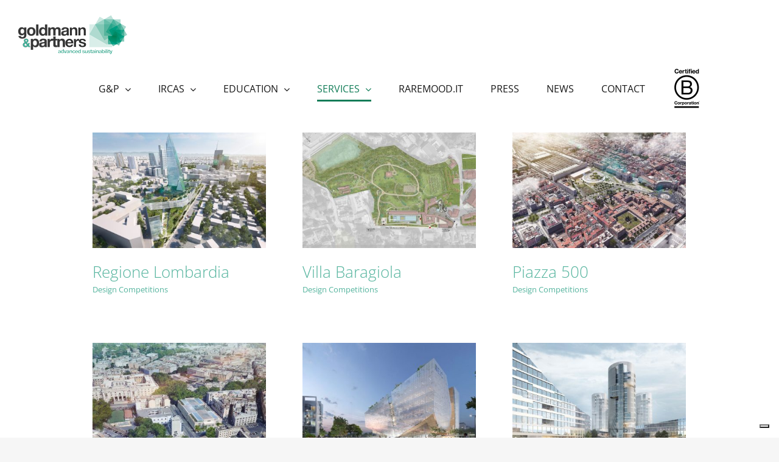

--- FILE ---
content_type: text/html; charset=UTF-8
request_url: https://goldmann.it/portfolios/design_competitions/
body_size: 19783
content:
<!DOCTYPE html>
<html class="avada-html-layout-wide avada-html-header-position-top avada-html-is-archive avada-has-site-width-percent" lang="en-GB" prefix="og: http://ogp.me/ns# fb: http://ogp.me/ns/fb#">
<head>
	<meta http-equiv="X-UA-Compatible" content="IE=edge" />
	<meta http-equiv="Content-Type" content="text/html; charset=utf-8"/>
	<meta name="viewport" content="width=device-width, initial-scale=1" />
	<meta name='robots' content='index, follow, max-image-preview:large, max-snippet:-1, max-video-preview:-1' />

	<!-- This site is optimized with the Yoast SEO plugin v26.7 - https://yoast.com/wordpress/plugins/seo/ -->
	<title>Design Competitions Archivi - Goldmann &amp; Partners</title>
	<link rel="canonical" href="https://goldmann.it/portfolios/design_competitions/" />
	<link rel="next" href="https://goldmann.it/portfolios/design_competitions/page/2/" />
	<meta property="og:locale" content="en_GB" />
	<meta property="og:type" content="article" />
	<meta property="og:title" content="Design Competitions Archivi - Goldmann &amp; Partners" />
	<meta property="og:url" content="https://goldmann.it/portfolios/design_competitions/" />
	<meta property="og:site_name" content="Goldmann &amp; Partners" />
	<meta name="twitter:card" content="summary_large_image" />
	<script type="application/ld+json" class="yoast-schema-graph">{"@context":"https://schema.org","@graph":[{"@type":"CollectionPage","@id":"https://goldmann.it/portfolios/design_competitions/","url":"https://goldmann.it/portfolios/design_competitions/","name":"Design Competitions Archivi - Goldmann &amp; Partners","isPartOf":{"@id":"https://goldmann.it/#website"},"primaryImageOfPage":{"@id":"https://goldmann.it/portfolios/design_competitions/#primaryimage"},"image":{"@id":"https://goldmann.it/portfolios/design_competitions/#primaryimage"},"thumbnailUrl":"https://goldmann.it/wp-content/uploads/2023/09/GoldmannPartners-REGIONE-LOMBARDIA.jpg","breadcrumb":{"@id":"https://goldmann.it/portfolios/design_competitions/#breadcrumb"},"inLanguage":"en-GB"},{"@type":"ImageObject","inLanguage":"en-GB","@id":"https://goldmann.it/portfolios/design_competitions/#primaryimage","url":"https://goldmann.it/wp-content/uploads/2023/09/GoldmannPartners-REGIONE-LOMBARDIA.jpg","contentUrl":"https://goldmann.it/wp-content/uploads/2023/09/GoldmannPartners-REGIONE-LOMBARDIA.jpg","width":1000,"height":667,"caption":"Goldmann&Partners REGIONE LOMBARDIA"},{"@type":"BreadcrumbList","@id":"https://goldmann.it/portfolios/design_competitions/#breadcrumb","itemListElement":[{"@type":"ListItem","position":1,"name":"Home","item":"https://goldmann.it/"},{"@type":"ListItem","position":2,"name":"Design Competitions"}]},{"@type":"WebSite","@id":"https://goldmann.it/#website","url":"https://goldmann.it/","name":"Goldmann &amp; Partners","description":"","potentialAction":[{"@type":"SearchAction","target":{"@type":"EntryPoint","urlTemplate":"https://goldmann.it/?s={search_term_string}"},"query-input":{"@type":"PropertyValueSpecification","valueRequired":true,"valueName":"search_term_string"}}],"inLanguage":"en-GB"}]}</script>
	<!-- / Yoast SEO plugin. -->


<link rel='dns-prefetch' href='//cdn.iubenda.com' />
<link rel="alternate" type="application/rss+xml" title="Goldmann &amp; Partners &raquo; Feed" href="https://goldmann.it/feed/" />
<link rel="alternate" type="application/rss+xml" title="Goldmann &amp; Partners &raquo; Comments Feed" href="https://goldmann.it/comments/feed/" />
		
		
		
				<link rel="alternate" type="application/rss+xml" title="Goldmann &amp; Partners &raquo; Design Competitions Portfolio Categories Feed" href="https://goldmann.it/portfolios/design_competitions/feed/" />
<style id='wp-img-auto-sizes-contain-inline-css' type='text/css'>
img:is([sizes=auto i],[sizes^="auto," i]){contain-intrinsic-size:3000px 1500px}
/*# sourceURL=wp-img-auto-sizes-contain-inline-css */
</style>

<link rel='stylesheet' id='fusion-dynamic-css-css' href='https://goldmann.it/wp-content/uploads/fusion-styles/579e08023507c5c6a70e5452b789267d.min.css?ver=3.11.2' type='text/css' media='all' />

<script  type="text/javascript" class=" _iub_cs_skip" type="text/javascript" id="iubenda-head-inline-scripts-0">
/* <![CDATA[ */
(function (w,d) {var loader = function () {var s = d.createElement("script"), tag = d.getElementsByTagName("script")[0]; s.src="https://cdn.iubenda.com/iubenda.js"; tag.parentNode.insertBefore(s,tag);}; if(w.addEventListener){w.addEventListener("load", loader, false);}else if(w.attachEvent){w.attachEvent("onload", loader);}else{w.onload = loader;}})(window, document);
//# sourceURL=iubenda-head-inline-scripts-0
/* ]]> */
</script>
<link rel="https://api.w.org/" href="https://goldmann.it/wp-json/" /><link rel="alternate" title="JSON" type="application/json" href="https://goldmann.it/wp-json/wp/v2/portfolio_category/32" /><link rel="EditURI" type="application/rsd+xml" title="RSD" href="https://goldmann.it/xmlrpc.php?rsd" />
<meta name="generator" content="WordPress 6.9" />
<script>readMoreArgs = []</script><script type="text/javascript">
				EXPM_VERSION=3.55;EXPM_AJAX_URL='https://goldmann.it/wp-admin/admin-ajax.php';
			function yrmAddEvent(element, eventName, fn) {
				if (element.addEventListener)
					element.addEventListener(eventName, fn, false);
				else if (element.attachEvent)
					element.attachEvent('on' + eventName, fn);
			}
			</script><style type="text/css" id="css-fb-visibility">@media screen and (max-width: 640px){.fusion-no-small-visibility{display:none !important;}body .sm-text-align-center{text-align:center !important;}body .sm-text-align-left{text-align:left !important;}body .sm-text-align-right{text-align:right !important;}body .sm-flex-align-center{justify-content:center !important;}body .sm-flex-align-flex-start{justify-content:flex-start !important;}body .sm-flex-align-flex-end{justify-content:flex-end !important;}body .sm-mx-auto{margin-left:auto !important;margin-right:auto !important;}body .sm-ml-auto{margin-left:auto !important;}body .sm-mr-auto{margin-right:auto !important;}body .fusion-absolute-position-small{position:absolute;top:auto;width:100%;}.awb-sticky.awb-sticky-small{ position: sticky; top: var(--awb-sticky-offset,0); }}@media screen and (min-width: 641px) and (max-width: 1024px){.fusion-no-medium-visibility{display:none !important;}body .md-text-align-center{text-align:center !important;}body .md-text-align-left{text-align:left !important;}body .md-text-align-right{text-align:right !important;}body .md-flex-align-center{justify-content:center !important;}body .md-flex-align-flex-start{justify-content:flex-start !important;}body .md-flex-align-flex-end{justify-content:flex-end !important;}body .md-mx-auto{margin-left:auto !important;margin-right:auto !important;}body .md-ml-auto{margin-left:auto !important;}body .md-mr-auto{margin-right:auto !important;}body .fusion-absolute-position-medium{position:absolute;top:auto;width:100%;}.awb-sticky.awb-sticky-medium{ position: sticky; top: var(--awb-sticky-offset,0); }}@media screen and (min-width: 1025px){.fusion-no-large-visibility{display:none !important;}body .lg-text-align-center{text-align:center !important;}body .lg-text-align-left{text-align:left !important;}body .lg-text-align-right{text-align:right !important;}body .lg-flex-align-center{justify-content:center !important;}body .lg-flex-align-flex-start{justify-content:flex-start !important;}body .lg-flex-align-flex-end{justify-content:flex-end !important;}body .lg-mx-auto{margin-left:auto !important;margin-right:auto !important;}body .lg-ml-auto{margin-left:auto !important;}body .lg-mr-auto{margin-right:auto !important;}body .fusion-absolute-position-large{position:absolute;top:auto;width:100%;}.awb-sticky.awb-sticky-large{ position: sticky; top: var(--awb-sticky-offset,0); }}</style><style type="text/css">.recentcomments a{display:inline !important;padding:0 !important;margin:0 !important;}</style><meta name="generator" content="Powered by Slider Revolution 6.6.14 - responsive, Mobile-Friendly Slider Plugin for WordPress with comfortable drag and drop interface." />
<link rel="icon" href="https://goldmann.it/wp-content/uploads/2023/07/cropped-Goldmann-Parters-icona-32x32.png" sizes="32x32" />
<link rel="icon" href="https://goldmann.it/wp-content/uploads/2023/07/cropped-Goldmann-Parters-icona-192x192.png" sizes="192x192" />
<link rel="apple-touch-icon" href="https://goldmann.it/wp-content/uploads/2023/07/cropped-Goldmann-Parters-icona-180x180.png" />
<meta name="msapplication-TileImage" content="https://goldmann.it/wp-content/uploads/2023/07/cropped-Goldmann-Parters-icona-270x270.png" />
<script>function setREVStartSize(e){
			//window.requestAnimationFrame(function() {
				window.RSIW = window.RSIW===undefined ? window.innerWidth : window.RSIW;
				window.RSIH = window.RSIH===undefined ? window.innerHeight : window.RSIH;
				try {
					var pw = document.getElementById(e.c).parentNode.offsetWidth,
						newh;
					pw = pw===0 || isNaN(pw) || (e.l=="fullwidth" || e.layout=="fullwidth") ? window.RSIW : pw;
					e.tabw = e.tabw===undefined ? 0 : parseInt(e.tabw);
					e.thumbw = e.thumbw===undefined ? 0 : parseInt(e.thumbw);
					e.tabh = e.tabh===undefined ? 0 : parseInt(e.tabh);
					e.thumbh = e.thumbh===undefined ? 0 : parseInt(e.thumbh);
					e.tabhide = e.tabhide===undefined ? 0 : parseInt(e.tabhide);
					e.thumbhide = e.thumbhide===undefined ? 0 : parseInt(e.thumbhide);
					e.mh = e.mh===undefined || e.mh=="" || e.mh==="auto" ? 0 : parseInt(e.mh,0);
					if(e.layout==="fullscreen" || e.l==="fullscreen")
						newh = Math.max(e.mh,window.RSIH);
					else{
						e.gw = Array.isArray(e.gw) ? e.gw : [e.gw];
						for (var i in e.rl) if (e.gw[i]===undefined || e.gw[i]===0) e.gw[i] = e.gw[i-1];
						e.gh = e.el===undefined || e.el==="" || (Array.isArray(e.el) && e.el.length==0)? e.gh : e.el;
						e.gh = Array.isArray(e.gh) ? e.gh : [e.gh];
						for (var i in e.rl) if (e.gh[i]===undefined || e.gh[i]===0) e.gh[i] = e.gh[i-1];
											
						var nl = new Array(e.rl.length),
							ix = 0,
							sl;
						e.tabw = e.tabhide>=pw ? 0 : e.tabw;
						e.thumbw = e.thumbhide>=pw ? 0 : e.thumbw;
						e.tabh = e.tabhide>=pw ? 0 : e.tabh;
						e.thumbh = e.thumbhide>=pw ? 0 : e.thumbh;
						for (var i in e.rl) nl[i] = e.rl[i]<window.RSIW ? 0 : e.rl[i];
						sl = nl[0];
						for (var i in nl) if (sl>nl[i] && nl[i]>0) { sl = nl[i]; ix=i;}
						var m = pw>(e.gw[ix]+e.tabw+e.thumbw) ? 1 : (pw-(e.tabw+e.thumbw)) / (e.gw[ix]);
						newh =  (e.gh[ix] * m) + (e.tabh + e.thumbh);
					}
					var el = document.getElementById(e.c);
					if (el!==null && el) el.style.height = newh+"px";
					el = document.getElementById(e.c+"_wrapper");
					if (el!==null && el) {
						el.style.height = newh+"px";
						el.style.display = "block";
					}
				} catch(e){
					console.log("Failure at Presize of Slider:" + e)
				}
			//});
		  };</script>
		<style type="text/css" id="wp-custom-css">
			/*progetti correlati*/
.fusion-carousel-meta {
	display: none;
}

.fusion-related-posts-title-link {
	font-weight: 300;
}

/*read more testo interno*/

.yrm-cntent-1 {
    color: #181818!important;
}
.yrm-btn-wrapper span {
   text-align: left;
}

/*frecce loghi*/

.awb-swiper-button {
	background-color: transparent!important;
	color: black!important;
	font-size: 40px!important;
}

.grecaptcha-badge {
	display: none!important;
}		</style>
				<script type="text/javascript">
			var doc = document.documentElement;
			doc.setAttribute( 'data-useragent', navigator.userAgent );
		</script>
		
	<script type="text/javascript">
var _iub = _iub || [];
_iub.csConfiguration = {"askConsentAtCookiePolicyUpdate":true,"countryDetection":true,"enableFadp":true,"enableLgpd":true,"enableUspr":true,"floatingPreferencesButtonDisplay":"bottom-right","lgpdAppliesGlobally":false,"perPurposeConsent":true,"siteId":2371727,"cookiePolicyId":88778455,"banner":{"acceptButtonCaptionColor":"#FFFFFF","acceptButtonColor":"#0073CE","acceptButtonDisplay":true,"backgroundColor":"#FFFFFF","brandBackgroundColor":"#FFFFFF","brandTextColor":"#000000","closeButtonRejects":true,"customizeButtonCaptionColor":"#4D4D4D","customizeButtonColor":"#DADADA","customizeButtonDisplay":true,"explicitWithdrawal":true,"listPurposes":true,"logo":"https://goldmann.it/wp-content/uploads/2023/07/Goldmann-parters-logo2x.png","ownerName":"GOLDMANN & PARTNERS","position":"float-bottom-center","rejectButtonCaptionColor":"#FFFFFF","rejectButtonColor":"#0073CE","rejectButtonDisplay":true,"showPurposesToggles":true,"showTotalNumberOfProviders":true,"textColor":"#000000"}};
_iub.csLangConfiguration = {"en":{"cookiePolicyId":88778455},"it":{"cookiePolicyId":36105846},"en-GB":{"cookiePolicyId":58612450}};
</script>
<script type="text/javascript" src="https://cs.iubenda.com/autoblocking/2371727.js"></script>
<script type="text/javascript" src="//cdn.iubenda.com/cs/gpp/stub.js"></script>
<script type="text/javascript" src="//cdn.iubenda.com/cs/iubenda_cs.js" charset="UTF-8" async></script><style id='global-styles-inline-css' type='text/css'>
:root{--wp--preset--aspect-ratio--square: 1;--wp--preset--aspect-ratio--4-3: 4/3;--wp--preset--aspect-ratio--3-4: 3/4;--wp--preset--aspect-ratio--3-2: 3/2;--wp--preset--aspect-ratio--2-3: 2/3;--wp--preset--aspect-ratio--16-9: 16/9;--wp--preset--aspect-ratio--9-16: 9/16;--wp--preset--color--black: #000000;--wp--preset--color--cyan-bluish-gray: #abb8c3;--wp--preset--color--white: #ffffff;--wp--preset--color--pale-pink: #f78da7;--wp--preset--color--vivid-red: #cf2e2e;--wp--preset--color--luminous-vivid-orange: #ff6900;--wp--preset--color--luminous-vivid-amber: #fcb900;--wp--preset--color--light-green-cyan: #7bdcb5;--wp--preset--color--vivid-green-cyan: #00d084;--wp--preset--color--pale-cyan-blue: #8ed1fc;--wp--preset--color--vivid-cyan-blue: #0693e3;--wp--preset--color--vivid-purple: #9b51e0;--wp--preset--color--awb-color-1: #ffffff;--wp--preset--color--awb-color-2: #f6f6f6;--wp--preset--color--awb-color-3: #f1f1f1;--wp--preset--color--awb-color-4: #ebebeb;--wp--preset--color--awb-color-5: #888888;--wp--preset--color--awb-color-6: #676767;--wp--preset--color--awb-color-7: #252525;--wp--preset--color--awb-color-8: #181818;--wp--preset--color--awb-color-custom-1: #55b49e;--wp--preset--color--awb-color-custom-2: #edf5f3;--wp--preset--color--awb-color-custom-3: #3e9a83;--wp--preset--color--awb-color-custom-4: #127d58;--wp--preset--gradient--vivid-cyan-blue-to-vivid-purple: linear-gradient(135deg,rgb(6,147,227) 0%,rgb(155,81,224) 100%);--wp--preset--gradient--light-green-cyan-to-vivid-green-cyan: linear-gradient(135deg,rgb(122,220,180) 0%,rgb(0,208,130) 100%);--wp--preset--gradient--luminous-vivid-amber-to-luminous-vivid-orange: linear-gradient(135deg,rgb(252,185,0) 0%,rgb(255,105,0) 100%);--wp--preset--gradient--luminous-vivid-orange-to-vivid-red: linear-gradient(135deg,rgb(255,105,0) 0%,rgb(207,46,46) 100%);--wp--preset--gradient--very-light-gray-to-cyan-bluish-gray: linear-gradient(135deg,rgb(238,238,238) 0%,rgb(169,184,195) 100%);--wp--preset--gradient--cool-to-warm-spectrum: linear-gradient(135deg,rgb(74,234,220) 0%,rgb(151,120,209) 20%,rgb(207,42,186) 40%,rgb(238,44,130) 60%,rgb(251,105,98) 80%,rgb(254,248,76) 100%);--wp--preset--gradient--blush-light-purple: linear-gradient(135deg,rgb(255,206,236) 0%,rgb(152,150,240) 100%);--wp--preset--gradient--blush-bordeaux: linear-gradient(135deg,rgb(254,205,165) 0%,rgb(254,45,45) 50%,rgb(107,0,62) 100%);--wp--preset--gradient--luminous-dusk: linear-gradient(135deg,rgb(255,203,112) 0%,rgb(199,81,192) 50%,rgb(65,88,208) 100%);--wp--preset--gradient--pale-ocean: linear-gradient(135deg,rgb(255,245,203) 0%,rgb(182,227,212) 50%,rgb(51,167,181) 100%);--wp--preset--gradient--electric-grass: linear-gradient(135deg,rgb(202,248,128) 0%,rgb(113,206,126) 100%);--wp--preset--gradient--midnight: linear-gradient(135deg,rgb(2,3,129) 0%,rgb(40,116,252) 100%);--wp--preset--font-size--small: 13.5px;--wp--preset--font-size--medium: 20px;--wp--preset--font-size--large: 27px;--wp--preset--font-size--x-large: 42px;--wp--preset--font-size--normal: 18px;--wp--preset--font-size--xlarge: 36px;--wp--preset--font-size--huge: 54px;--wp--preset--spacing--20: 0.44rem;--wp--preset--spacing--30: 0.67rem;--wp--preset--spacing--40: 1rem;--wp--preset--spacing--50: 1.5rem;--wp--preset--spacing--60: 2.25rem;--wp--preset--spacing--70: 3.38rem;--wp--preset--spacing--80: 5.06rem;--wp--preset--shadow--natural: 6px 6px 9px rgba(0, 0, 0, 0.2);--wp--preset--shadow--deep: 12px 12px 50px rgba(0, 0, 0, 0.4);--wp--preset--shadow--sharp: 6px 6px 0px rgba(0, 0, 0, 0.2);--wp--preset--shadow--outlined: 6px 6px 0px -3px rgb(255, 255, 255), 6px 6px rgb(0, 0, 0);--wp--preset--shadow--crisp: 6px 6px 0px rgb(0, 0, 0);}:where(.is-layout-flex){gap: 0.5em;}:where(.is-layout-grid){gap: 0.5em;}body .is-layout-flex{display: flex;}.is-layout-flex{flex-wrap: wrap;align-items: center;}.is-layout-flex > :is(*, div){margin: 0;}body .is-layout-grid{display: grid;}.is-layout-grid > :is(*, div){margin: 0;}:where(.wp-block-columns.is-layout-flex){gap: 2em;}:where(.wp-block-columns.is-layout-grid){gap: 2em;}:where(.wp-block-post-template.is-layout-flex){gap: 1.25em;}:where(.wp-block-post-template.is-layout-grid){gap: 1.25em;}.has-black-color{color: var(--wp--preset--color--black) !important;}.has-cyan-bluish-gray-color{color: var(--wp--preset--color--cyan-bluish-gray) !important;}.has-white-color{color: var(--wp--preset--color--white) !important;}.has-pale-pink-color{color: var(--wp--preset--color--pale-pink) !important;}.has-vivid-red-color{color: var(--wp--preset--color--vivid-red) !important;}.has-luminous-vivid-orange-color{color: var(--wp--preset--color--luminous-vivid-orange) !important;}.has-luminous-vivid-amber-color{color: var(--wp--preset--color--luminous-vivid-amber) !important;}.has-light-green-cyan-color{color: var(--wp--preset--color--light-green-cyan) !important;}.has-vivid-green-cyan-color{color: var(--wp--preset--color--vivid-green-cyan) !important;}.has-pale-cyan-blue-color{color: var(--wp--preset--color--pale-cyan-blue) !important;}.has-vivid-cyan-blue-color{color: var(--wp--preset--color--vivid-cyan-blue) !important;}.has-vivid-purple-color{color: var(--wp--preset--color--vivid-purple) !important;}.has-black-background-color{background-color: var(--wp--preset--color--black) !important;}.has-cyan-bluish-gray-background-color{background-color: var(--wp--preset--color--cyan-bluish-gray) !important;}.has-white-background-color{background-color: var(--wp--preset--color--white) !important;}.has-pale-pink-background-color{background-color: var(--wp--preset--color--pale-pink) !important;}.has-vivid-red-background-color{background-color: var(--wp--preset--color--vivid-red) !important;}.has-luminous-vivid-orange-background-color{background-color: var(--wp--preset--color--luminous-vivid-orange) !important;}.has-luminous-vivid-amber-background-color{background-color: var(--wp--preset--color--luminous-vivid-amber) !important;}.has-light-green-cyan-background-color{background-color: var(--wp--preset--color--light-green-cyan) !important;}.has-vivid-green-cyan-background-color{background-color: var(--wp--preset--color--vivid-green-cyan) !important;}.has-pale-cyan-blue-background-color{background-color: var(--wp--preset--color--pale-cyan-blue) !important;}.has-vivid-cyan-blue-background-color{background-color: var(--wp--preset--color--vivid-cyan-blue) !important;}.has-vivid-purple-background-color{background-color: var(--wp--preset--color--vivid-purple) !important;}.has-black-border-color{border-color: var(--wp--preset--color--black) !important;}.has-cyan-bluish-gray-border-color{border-color: var(--wp--preset--color--cyan-bluish-gray) !important;}.has-white-border-color{border-color: var(--wp--preset--color--white) !important;}.has-pale-pink-border-color{border-color: var(--wp--preset--color--pale-pink) !important;}.has-vivid-red-border-color{border-color: var(--wp--preset--color--vivid-red) !important;}.has-luminous-vivid-orange-border-color{border-color: var(--wp--preset--color--luminous-vivid-orange) !important;}.has-luminous-vivid-amber-border-color{border-color: var(--wp--preset--color--luminous-vivid-amber) !important;}.has-light-green-cyan-border-color{border-color: var(--wp--preset--color--light-green-cyan) !important;}.has-vivid-green-cyan-border-color{border-color: var(--wp--preset--color--vivid-green-cyan) !important;}.has-pale-cyan-blue-border-color{border-color: var(--wp--preset--color--pale-cyan-blue) !important;}.has-vivid-cyan-blue-border-color{border-color: var(--wp--preset--color--vivid-cyan-blue) !important;}.has-vivid-purple-border-color{border-color: var(--wp--preset--color--vivid-purple) !important;}.has-vivid-cyan-blue-to-vivid-purple-gradient-background{background: var(--wp--preset--gradient--vivid-cyan-blue-to-vivid-purple) !important;}.has-light-green-cyan-to-vivid-green-cyan-gradient-background{background: var(--wp--preset--gradient--light-green-cyan-to-vivid-green-cyan) !important;}.has-luminous-vivid-amber-to-luminous-vivid-orange-gradient-background{background: var(--wp--preset--gradient--luminous-vivid-amber-to-luminous-vivid-orange) !important;}.has-luminous-vivid-orange-to-vivid-red-gradient-background{background: var(--wp--preset--gradient--luminous-vivid-orange-to-vivid-red) !important;}.has-very-light-gray-to-cyan-bluish-gray-gradient-background{background: var(--wp--preset--gradient--very-light-gray-to-cyan-bluish-gray) !important;}.has-cool-to-warm-spectrum-gradient-background{background: var(--wp--preset--gradient--cool-to-warm-spectrum) !important;}.has-blush-light-purple-gradient-background{background: var(--wp--preset--gradient--blush-light-purple) !important;}.has-blush-bordeaux-gradient-background{background: var(--wp--preset--gradient--blush-bordeaux) !important;}.has-luminous-dusk-gradient-background{background: var(--wp--preset--gradient--luminous-dusk) !important;}.has-pale-ocean-gradient-background{background: var(--wp--preset--gradient--pale-ocean) !important;}.has-electric-grass-gradient-background{background: var(--wp--preset--gradient--electric-grass) !important;}.has-midnight-gradient-background{background: var(--wp--preset--gradient--midnight) !important;}.has-small-font-size{font-size: var(--wp--preset--font-size--small) !important;}.has-medium-font-size{font-size: var(--wp--preset--font-size--medium) !important;}.has-large-font-size{font-size: var(--wp--preset--font-size--large) !important;}.has-x-large-font-size{font-size: var(--wp--preset--font-size--x-large) !important;}
/*# sourceURL=global-styles-inline-css */
</style>
<link rel='stylesheet' id='rs-plugin-settings-css' href='https://goldmann.it/wp-content/plugins/revslider/public/assets/css/rs6.css?ver=6.6.14' type='text/css' media='all' />
<style id='rs-plugin-settings-inline-css' type='text/css'>
#rs-demo-id {}
/*# sourceURL=rs-plugin-settings-inline-css */
</style>
</head>

<body class="archive tax-portfolio_category term-design_competitions term-32 wp-theme-Avada fusion-image-hovers fusion-pagination-sizing fusion-button_type-flat fusion-button_span-no fusion-button_gradient-linear avada-image-rollover-circle-no avada-image-rollover-yes avada-image-rollover-direction-fade fusion-body ltr fusion-sticky-header no-tablet-sticky-header no-mobile-sticky-header no-mobile-slidingbar avada-has-rev-slider-styles fusion-disable-outline fusion-sub-menu-fade mobile-logo-pos-left layout-wide-mode avada-has-boxed-modal-shadow-none layout-scroll-offset-full avada-has-zero-margin-offset-top fusion-top-header menu-text-align-center mobile-menu-design-modern fusion-show-pagination-text fusion-header-layout-v1 avada-responsive avada-footer-fx-none avada-menu-highlight-style-bottombar fusion-search-form-clean fusion-main-menu-search-dropdown fusion-avatar-square avada-dropdown-styles avada-blog-layout-grid avada-blog-archive-layout-grid avada-header-shadow-no avada-menu-icon-position-left avada-has-megamenu-shadow avada-has-mainmenu-dropdown-divider avada-has-header-100-width avada-has-breadcrumb-mobile-hidden avada-has-titlebar-hide avada-has-footer-widget-bg-image avada-has-transparent-timeline_color avada-has-pagination-padding avada-flyout-menu-direction-fade avada-ec-views-v1" data-awb-post-id="2803">
		<a class="skip-link screen-reader-text" href="#content">Skip to content</a>

	<div id="boxed-wrapper">
		
		<div id="wrapper" class="fusion-wrapper">
			<div id="home" style="position:relative;top:-1px;"></div>
							
					
			<header class="fusion-header-wrapper">
				<div class="fusion-header-v1 fusion-logo-alignment fusion-logo-left fusion-sticky-menu- fusion-sticky-logo-1 fusion-mobile-logo-1  fusion-mobile-menu-design-modern">
					<div class="fusion-header-sticky-height"></div>
<div class="fusion-header">
	<div class="fusion-row">
					<div class="fusion-logo" data-margin-top="15px" data-margin-bottom="15px" data-margin-left="0px" data-margin-right="0px">
			<a class="fusion-logo-link"  href="https://goldmann.it/" >

						<!-- standard logo -->
			<img src="https://goldmann.it/wp-content/uploads/2023/07/Goldmann-parters-logo.png" srcset="https://goldmann.it/wp-content/uploads/2023/07/Goldmann-parters-logo.png 1x, https://goldmann.it/wp-content/uploads/2023/07/Goldmann-parters-logo2x.png 2x" width="179" height="64" style="max-height:64px;height:auto;" alt="Goldmann &amp; Partners Logo" data-retina_logo_url="https://goldmann.it/wp-content/uploads/2023/07/Goldmann-parters-logo2x.png" class="fusion-standard-logo" />

											<!-- mobile logo -->
				<img src="https://goldmann.it/wp-content/uploads/2023/07/Goldmann-parters-logo.png" srcset="https://goldmann.it/wp-content/uploads/2023/07/Goldmann-parters-logo.png 1x" width="179" height="64" alt="Goldmann &amp; Partners Logo" data-retina_logo_url="" class="fusion-mobile-logo" />
			
											<!-- sticky header logo -->
				<img src="https://goldmann.it/wp-content/uploads/2023/07/Goldmann-parters-logo.png" srcset="https://goldmann.it/wp-content/uploads/2023/07/Goldmann-parters-logo.png 1x, https://goldmann.it/wp-content/uploads/2023/07/Goldmann-parters-logo2x.png 2x" width="179" height="64" style="max-height:64px;height:auto;" alt="Goldmann &amp; Partners Logo" data-retina_logo_url="https://goldmann.it/wp-content/uploads/2023/07/Goldmann-parters-logo2x.png" class="fusion-sticky-logo" />
					</a>
		</div>		<nav class="fusion-main-menu" aria-label="Main Menu"><ul id="menu-goldmann" class="fusion-menu"><li  id="menu-item-2683"  class="menu-item menu-item-type-post_type menu-item-object-page menu-item-home menu-item-has-children menu-item-2683 fusion-dropdown-menu"  data-item-id="2683"><a  href="https://goldmann.it/" class="fusion-bottombar-highlight"><span class="menu-text">G&#038;P</span> <span class="fusion-caret"><i class="fusion-dropdown-indicator" aria-hidden="true"></i></span></a><ul class="sub-menu"><li  id="menu-item-1596"  class="menu-item menu-item-type-post_type menu-item-object-page menu-item-1596 fusion-dropdown-submenu" ><a  href="https://goldmann.it/about-us/" class="fusion-bottombar-highlight"><span>ABOUT US</span></a></li><li  id="menu-item-2315"  class="menu-item menu-item-type-post_type menu-item-object-page menu-item-2315 fusion-dropdown-submenu" ><a  href="https://goldmann.it/impact-report/" class="fusion-bottombar-highlight"><span>IMPACT REPORT</span></a></li><li  id="menu-item-1564"  class="menu-item menu-item-type-post_type menu-item-object-page menu-item-1564 fusion-dropdown-submenu" ><a  href="https://goldmann.it/sustainability/" class="fusion-bottombar-highlight"><span>SUSTAINABILITY</span></a></li><li  id="menu-item-1690"  class="menu-item menu-item-type-post_type menu-item-object-page menu-item-1690 fusion-dropdown-submenu" ><a  href="https://goldmann.it/clients/" class="fusion-bottombar-highlight"><span>CLIENTS</span></a></li><li  id="menu-item-1718"  class="menu-item menu-item-type-post_type menu-item-object-page menu-item-1718 fusion-dropdown-submenu" ><a  href="https://goldmann.it/awards/" class="fusion-bottombar-highlight"><span>AWARDS</span></a></li></ul></li><li  id="menu-item-1731"  class="menu-item menu-item-type-post_type menu-item-object-page menu-item-has-children menu-item-1731 fusion-dropdown-menu"  data-item-id="1731"><a  href="https://goldmann.it/ircas/" class="fusion-bottombar-highlight"><span class="menu-text">IRCAS</span> <span class="fusion-caret"><i class="fusion-dropdown-indicator" aria-hidden="true"></i></span></a><ul class="sub-menu"><li  id="menu-item-1748"  class="menu-item menu-item-type-post_type menu-item-object-page menu-item-1748 fusion-dropdown-submenu" ><a  href="https://goldmann.it/original-protocols/" class="fusion-bottombar-highlight"><span>ORIGINAL PROTOCOLS</span></a></li></ul></li><li  id="menu-item-1770"  class="menu-item menu-item-type-post_type menu-item-object-page menu-item-has-children menu-item-1770 fusion-dropdown-menu"  data-item-id="1770"><a  href="https://goldmann.it/education/" class="fusion-bottombar-highlight"><span class="menu-text">EDUCATION</span> <span class="fusion-caret"><i class="fusion-dropdown-indicator" aria-hidden="true"></i></span></a><ul class="sub-menu"><li  id="menu-item-1817"  class="menu-item menu-item-type-post_type menu-item-object-page menu-item-1817 fusion-dropdown-submenu" ><a  href="https://goldmann.it/books/" class="fusion-bottombar-highlight"><span>BOOKS</span></a></li><li  id="menu-item-1829"  class="menu-item menu-item-type-post_type menu-item-object-page menu-item-1829 fusion-dropdown-submenu" ><a  href="https://goldmann.it/documentaries/" class="fusion-bottombar-highlight"><span>DOCUMENTARIES</span></a></li><li  id="menu-item-1846"  class="menu-item menu-item-type-post_type menu-item-object-page menu-item-1846 fusion-dropdown-submenu" ><a  href="https://goldmann.it/courses/" class="fusion-bottombar-highlight"><span>COURSES</span></a></li></ul></li><li  id="menu-item-1999"  class="menu-item menu-item-type-custom menu-item-object-custom current-menu-ancestor current-menu-parent menu-item-has-children menu-item-1999 fusion-dropdown-menu"  data-item-id="1999"><a  href="#" class="fusion-bottombar-highlight"><span class="menu-text">SERVICES</span> <span class="fusion-caret"><i class="fusion-dropdown-indicator" aria-hidden="true"></i></span></a><ul class="sub-menu"><li  id="menu-item-2000"  class="menu-item menu-item-type-post_type menu-item-object-page menu-item-2000 fusion-dropdown-submenu" ><a  href="https://goldmann.it/bio-interior-design/" class="fusion-bottombar-highlight"><span>BIO INTERIOR DESIGN</span></a></li><li  id="menu-item-2031"  class="menu-item menu-item-type-post_type menu-item-object-page menu-item-2031 fusion-dropdown-submenu" ><a  href="https://goldmann.it/consulting/" class="fusion-bottombar-highlight"><span>CONSULTING</span></a></li><li  id="menu-item-2914"  class="menu-item menu-item-type-taxonomy menu-item-object-portfolio_category current-menu-item menu-item-2914 fusion-dropdown-submenu" ><a  href="https://goldmann.it/portfolios/design_competitions/" class="fusion-bottombar-highlight"><span>DESIGN COMPETITIONS</span></a></li><li  id="menu-item-3151"  class="menu-item menu-item-type-post_type menu-item-object-page menu-item-3151 fusion-dropdown-submenu" ><a  href="https://goldmann.it/building-design/" class="fusion-bottombar-highlight"><span>BUILDING DESIGN</span></a></li></ul></li><li  id="menu-item-3355"  class="menu-item menu-item-type-custom menu-item-object-custom menu-item-3355"  data-item-id="3355"><a  href="https://raremood.it/" class="fusion-bottombar-highlight"><span class="menu-text">RAREMOOD.IT</span></a></li><li  id="menu-item-2339"  class="menu-item menu-item-type-post_type menu-item-object-page menu-item-2339"  data-item-id="2339"><a  href="https://goldmann.it/press/" class="fusion-bottombar-highlight"><span class="menu-text">PRESS</span></a></li><li  id="menu-item-2077"  class="menu-item menu-item-type-post_type menu-item-object-page menu-item-2077"  data-item-id="2077"><a  href="https://goldmann.it/news/" class="fusion-bottombar-highlight"><span class="menu-text">NEWS</span></a></li><li  id="menu-item-1771"  class="menu-item menu-item-type-post_type menu-item-object-page menu-item-1771"  data-item-id="1771"><a  href="https://goldmann.it/contact/" class="fusion-bottombar-highlight"><span class="menu-text">CONTACT</span></a></li><li  id="menu-item-2950"  class="menu-item menu-item-type-post_type menu-item-object-page menu-item-2950"  data-item-id="2950"><a  href="https://goldmann.it/awards/" class="fusion-icon-only-link fusion-flex-link fusion-bottombar-highlight"><span class="fusion-megamenu-icon fusion-megamenu-image"><img src="http://goldmann.it/wp-content/uploads/2023/11/Goldmann-Logo-B-Corp.png" alt="" title=""></span><span class="menu-text"><span class="menu-title">B-Corporation</span></span></a></li></ul></nav>	<div class="fusion-mobile-menu-icons">
							<a href="#" class="fusion-icon awb-icon-bars" aria-label="Toggle mobile menu" aria-expanded="false"></a>
		
		
		
			</div>

<nav class="fusion-mobile-nav-holder fusion-mobile-menu-text-align-left" aria-label="Main Menu Mobile"></nav>

					</div>
</div>
				</div>
				<div class="fusion-clearfix"></div>
			</header>
								
							<div id="sliders-container" class="fusion-slider-visibility">
					</div>
				
					
							
			
						<main id="main" class="clearfix ">
				<div class="fusion-row" style="">
	<section id="content" class=" full-width" style="width: 100%;">
		
<div class="fusion-portfolio fusion-portfolio-archive fusion-portfolio-layout-grid fusion-portfolio-three fusion-portfolio-unboxed fusion-portfolio-text fusion-portfolio-text-left fusion-portfolio-rollover fusion-portfolio-paging-infinite fusion-portfolio-equal-heights">

		
	<div class="fusion-portfolio-wrapper" data-picturesize="auto" data-pages="2" style="margin:calc(var(--portfolio_archive_column_spacing) / -2);">

		
					
							
				<article class="fusion-portfolio-post post-2803  fusion-col-spacing" style="padding:calc(var(--portfolio_archive_column_spacing) / 2);">

																<div class="fusion-portfolio-content-wrapper">
					
																			<div  class="fusion-image-wrapper" aria-haspopup="true">
				<img width="1000" height="667" src="https://goldmann.it/wp-content/uploads/2023/09/GoldmannPartners-REGIONE-LOMBARDIA.jpg" class="attachment-full size-full lazyload wp-post-image" alt="Goldmann&amp;Partners REGIONE LOMBARDIA" decoding="async" fetchpriority="high" srcset="data:image/svg+xml,%3Csvg%20xmlns%3D%27http%3A%2F%2Fwww.w3.org%2F2000%2Fsvg%27%20width%3D%271000%27%20height%3D%27667%27%20viewBox%3D%270%200%201000%20667%27%3E%3Crect%20width%3D%271000%27%20height%3D%27667%27%20fill-opacity%3D%220%22%2F%3E%3C%2Fsvg%3E" data-orig-src="https://goldmann.it/wp-content/uploads/2023/09/GoldmannPartners-REGIONE-LOMBARDIA.jpg" data-srcset="https://goldmann.it/wp-content/uploads/2023/09/GoldmannPartners-REGIONE-LOMBARDIA-200x133.jpg 200w, https://goldmann.it/wp-content/uploads/2023/09/GoldmannPartners-REGIONE-LOMBARDIA-400x267.jpg 400w, https://goldmann.it/wp-content/uploads/2023/09/GoldmannPartners-REGIONE-LOMBARDIA-600x400.jpg 600w, https://goldmann.it/wp-content/uploads/2023/09/GoldmannPartners-REGIONE-LOMBARDIA-800x534.jpg 800w, https://goldmann.it/wp-content/uploads/2023/09/GoldmannPartners-REGIONE-LOMBARDIA.jpg 1000w" data-sizes="auto" /><div class="fusion-rollover">
	<div class="fusion-rollover-content">

				
		
								
								
		
						<a class="fusion-link-wrapper" href="https://goldmann.it/portfolio/regione-lombardia/" aria-label="Design Competitions"></a>
	</div>
</div>
</div>

						
																			<div class="fusion-portfolio-content">
																<h2 class="entry-title fusion-post-title"><a href="https://goldmann.it/portfolio/regione-lombardia/">Regione Lombardia</a></h2>																<div class="fusion-portfolio-meta"><a href="https://goldmann.it/portfolios/design_competitions/" rel="tag">Design Competitions</a></div>								<span class="vcard rich-snippet-hidden"><span class="fn"><a href="https://goldmann.it/author/agenzia-caratteri/" title="Posts by agenzia caratteri" rel="author">agenzia caratteri</a></span></span><span class="updated rich-snippet-hidden">2023-09-15T09:53:27+02:00</span>																
								<div class="fusion-post-content">
									
																		
								</div><!-- end post-content -->

							</div><!-- end portfolio-content -->

						
																</div>

																	
				</article><!-- end portfolio-post -->

								
							
				<article class="fusion-portfolio-post post-2896  fusion-col-spacing" style="padding:calc(var(--portfolio_archive_column_spacing) / 2);">

																<div class="fusion-portfolio-content-wrapper">
					
																			<div  class="fusion-image-wrapper" aria-haspopup="true">
				<img width="1000" height="667" src="https://goldmann.it/wp-content/uploads/2023/09/GoldmannPartners-VILLA-BARAGIOLA.jpg" class="attachment-full size-full lazyload wp-post-image" alt="Goldmann&amp;Partners VILLA BARAGIOLA" decoding="async" srcset="data:image/svg+xml,%3Csvg%20xmlns%3D%27http%3A%2F%2Fwww.w3.org%2F2000%2Fsvg%27%20width%3D%271000%27%20height%3D%27667%27%20viewBox%3D%270%200%201000%20667%27%3E%3Crect%20width%3D%271000%27%20height%3D%27667%27%20fill-opacity%3D%220%22%2F%3E%3C%2Fsvg%3E" data-orig-src="https://goldmann.it/wp-content/uploads/2023/09/GoldmannPartners-VILLA-BARAGIOLA.jpg" data-srcset="https://goldmann.it/wp-content/uploads/2023/09/GoldmannPartners-VILLA-BARAGIOLA-200x133.jpg 200w, https://goldmann.it/wp-content/uploads/2023/09/GoldmannPartners-VILLA-BARAGIOLA-400x267.jpg 400w, https://goldmann.it/wp-content/uploads/2023/09/GoldmannPartners-VILLA-BARAGIOLA-600x400.jpg 600w, https://goldmann.it/wp-content/uploads/2023/09/GoldmannPartners-VILLA-BARAGIOLA-800x534.jpg 800w, https://goldmann.it/wp-content/uploads/2023/09/GoldmannPartners-VILLA-BARAGIOLA.jpg 1000w" data-sizes="auto" /><div class="fusion-rollover">
	<div class="fusion-rollover-content">

				
		
								
								
		
						<a class="fusion-link-wrapper" href="https://goldmann.it/portfolio/villa-baragiola/" aria-label="Design Competitions"></a>
	</div>
</div>
</div>

						
																			<div class="fusion-portfolio-content">
																<h2 class="entry-title fusion-post-title"><a href="https://goldmann.it/portfolio/villa-baragiola/">Villa Baragiola</a></h2>																<div class="fusion-portfolio-meta"><a href="https://goldmann.it/portfolios/design_competitions/" rel="tag">Design Competitions</a></div>								<span class="vcard rich-snippet-hidden"><span class="fn"><a href="https://goldmann.it/author/agenzia-caratteri/" title="Posts by agenzia caratteri" rel="author">agenzia caratteri</a></span></span><span class="updated rich-snippet-hidden">2023-09-15T09:54:04+02:00</span>																
								<div class="fusion-post-content">
									
																		
								</div><!-- end post-content -->

							</div><!-- end portfolio-content -->

						
																</div>

																	
				</article><!-- end portfolio-post -->

								
							
				<article class="fusion-portfolio-post post-2880  fusion-col-spacing" style="padding:calc(var(--portfolio_archive_column_spacing) / 2);">

																<div class="fusion-portfolio-content-wrapper">
					
																			<div  class="fusion-image-wrapper" aria-haspopup="true">
				<img width="1000" height="667" src="https://goldmann.it/wp-content/uploads/2023/09/GoldmannPartners-PIAZZA-500.jpg" class="attachment-full size-full lazyload wp-post-image" alt="Goldmann&amp;Partners PIAZZA 500" decoding="async" srcset="data:image/svg+xml,%3Csvg%20xmlns%3D%27http%3A%2F%2Fwww.w3.org%2F2000%2Fsvg%27%20width%3D%271000%27%20height%3D%27667%27%20viewBox%3D%270%200%201000%20667%27%3E%3Crect%20width%3D%271000%27%20height%3D%27667%27%20fill-opacity%3D%220%22%2F%3E%3C%2Fsvg%3E" data-orig-src="https://goldmann.it/wp-content/uploads/2023/09/GoldmannPartners-PIAZZA-500.jpg" data-srcset="https://goldmann.it/wp-content/uploads/2023/09/GoldmannPartners-PIAZZA-500-200x133.jpg 200w, https://goldmann.it/wp-content/uploads/2023/09/GoldmannPartners-PIAZZA-500-400x267.jpg 400w, https://goldmann.it/wp-content/uploads/2023/09/GoldmannPartners-PIAZZA-500-600x400.jpg 600w, https://goldmann.it/wp-content/uploads/2023/09/GoldmannPartners-PIAZZA-500-800x534.jpg 800w, https://goldmann.it/wp-content/uploads/2023/09/GoldmannPartners-PIAZZA-500.jpg 1000w" data-sizes="auto" /><div class="fusion-rollover">
	<div class="fusion-rollover-content">

				
		
								
								
		
						<a class="fusion-link-wrapper" href="https://goldmann.it/portfolio/piazza-500/" aria-label="Design Competitions"></a>
	</div>
</div>
</div>

						
																			<div class="fusion-portfolio-content">
																<h2 class="entry-title fusion-post-title"><a href="https://goldmann.it/portfolio/piazza-500/">Piazza 500</a></h2>																<div class="fusion-portfolio-meta"><a href="https://goldmann.it/portfolios/design_competitions/" rel="tag">Design Competitions</a></div>								<span class="vcard rich-snippet-hidden"><span class="fn"><a href="https://goldmann.it/author/agenzia-caratteri/" title="Posts by agenzia caratteri" rel="author">agenzia caratteri</a></span></span><span class="updated rich-snippet-hidden">2023-09-15T09:53:58+02:00</span>																
								<div class="fusion-post-content">
									
																		
								</div><!-- end post-content -->

							</div><!-- end portfolio-content -->

						
																</div>

																	
				</article><!-- end portfolio-post -->

								
							
				<article class="fusion-portfolio-post post-2855  fusion-col-spacing" style="padding:calc(var(--portfolio_archive_column_spacing) / 2);">

																<div class="fusion-portfolio-content-wrapper">
					
																			<div  class="fusion-image-wrapper" aria-haspopup="true">
				<img width="1000" height="667" src="https://goldmann.it/wp-content/uploads/2023/09/GoldmannPartners-PALAZZO-ESAMI.jpg" class="attachment-full size-full lazyload wp-post-image" alt="Goldmann&amp;Partners PALAZZO ESAMI" decoding="async" srcset="data:image/svg+xml,%3Csvg%20xmlns%3D%27http%3A%2F%2Fwww.w3.org%2F2000%2Fsvg%27%20width%3D%271000%27%20height%3D%27667%27%20viewBox%3D%270%200%201000%20667%27%3E%3Crect%20width%3D%271000%27%20height%3D%27667%27%20fill-opacity%3D%220%22%2F%3E%3C%2Fsvg%3E" data-orig-src="https://goldmann.it/wp-content/uploads/2023/09/GoldmannPartners-PALAZZO-ESAMI.jpg" data-srcset="https://goldmann.it/wp-content/uploads/2023/09/GoldmannPartners-PALAZZO-ESAMI-200x133.jpg 200w, https://goldmann.it/wp-content/uploads/2023/09/GoldmannPartners-PALAZZO-ESAMI-400x267.jpg 400w, https://goldmann.it/wp-content/uploads/2023/09/GoldmannPartners-PALAZZO-ESAMI-600x400.jpg 600w, https://goldmann.it/wp-content/uploads/2023/09/GoldmannPartners-PALAZZO-ESAMI-800x534.jpg 800w, https://goldmann.it/wp-content/uploads/2023/09/GoldmannPartners-PALAZZO-ESAMI.jpg 1000w" data-sizes="auto" /><div class="fusion-rollover">
	<div class="fusion-rollover-content">

				
		
								
								
		
						<a class="fusion-link-wrapper" href="https://goldmann.it/portfolio/palazzo-esami/" aria-label="Design Competitions"></a>
	</div>
</div>
</div>

						
																			<div class="fusion-portfolio-content">
																<h2 class="entry-title fusion-post-title"><a href="https://goldmann.it/portfolio/palazzo-esami/">Palazzo Esami</a></h2>																<div class="fusion-portfolio-meta"><a href="https://goldmann.it/portfolios/design_competitions/" rel="tag">Design Competitions</a></div>								<span class="vcard rich-snippet-hidden"><span class="fn"><a href="https://goldmann.it/author/agenzia-caratteri/" title="Posts by agenzia caratteri" rel="author">agenzia caratteri</a></span></span><span class="updated rich-snippet-hidden">2023-09-15T09:53:52+02:00</span>																
								<div class="fusion-post-content">
									
																		
								</div><!-- end post-content -->

							</div><!-- end portfolio-content -->

						
																</div>

																	
				</article><!-- end portfolio-post -->

								
							
				<article class="fusion-portfolio-post post-2836  fusion-col-spacing" style="padding:calc(var(--portfolio_archive_column_spacing) / 2);">

																<div class="fusion-portfolio-content-wrapper">
					
																			<div  class="fusion-image-wrapper" aria-haspopup="true">
				<img width="1000" height="667" src="https://goldmann.it/wp-content/uploads/2023/09/GoldmannPartners-NUOVA-BEIC.jpg" class="attachment-full size-full lazyload wp-post-image" alt="Goldmann&amp;Partners nuova BEIC" decoding="async" srcset="data:image/svg+xml,%3Csvg%20xmlns%3D%27http%3A%2F%2Fwww.w3.org%2F2000%2Fsvg%27%20width%3D%271000%27%20height%3D%27667%27%20viewBox%3D%270%200%201000%20667%27%3E%3Crect%20width%3D%271000%27%20height%3D%27667%27%20fill-opacity%3D%220%22%2F%3E%3C%2Fsvg%3E" data-orig-src="https://goldmann.it/wp-content/uploads/2023/09/GoldmannPartners-NUOVA-BEIC.jpg" data-srcset="https://goldmann.it/wp-content/uploads/2023/09/GoldmannPartners-NUOVA-BEIC-200x133.jpg 200w, https://goldmann.it/wp-content/uploads/2023/09/GoldmannPartners-NUOVA-BEIC-400x267.jpg 400w, https://goldmann.it/wp-content/uploads/2023/09/GoldmannPartners-NUOVA-BEIC-600x400.jpg 600w, https://goldmann.it/wp-content/uploads/2023/09/GoldmannPartners-NUOVA-BEIC-800x534.jpg 800w, https://goldmann.it/wp-content/uploads/2023/09/GoldmannPartners-NUOVA-BEIC.jpg 1000w" data-sizes="auto" /><div class="fusion-rollover">
	<div class="fusion-rollover-content">

				
		
								
								
		
						<a class="fusion-link-wrapper" href="https://goldmann.it/portfolio/nuova-beic/" aria-label="Design Competitions"></a>
	</div>
</div>
</div>

						
																			<div class="fusion-portfolio-content">
																<h2 class="entry-title fusion-post-title"><a href="https://goldmann.it/portfolio/nuova-beic/">Nuova BEIC</a></h2>																<div class="fusion-portfolio-meta"><a href="https://goldmann.it/portfolios/design_competitions/" rel="tag">Design Competitions</a></div>								<span class="vcard rich-snippet-hidden"><span class="fn"><a href="https://goldmann.it/author/agenzia-caratteri/" title="Posts by agenzia caratteri" rel="author">agenzia caratteri</a></span></span><span class="updated rich-snippet-hidden">2023-09-15T09:53:46+02:00</span>																
								<div class="fusion-post-content">
									
																		
								</div><!-- end post-content -->

							</div><!-- end portfolio-content -->

						
																</div>

																	
				</article><!-- end portfolio-post -->

								
							
				<article class="fusion-portfolio-post post-2819  fusion-col-spacing" style="padding:calc(var(--portfolio_archive_column_spacing) / 2);">

																<div class="fusion-portfolio-content-wrapper">
					
																			<div  class="fusion-image-wrapper" aria-haspopup="true">
				<img width="1000" height="667" src="https://goldmann.it/wp-content/uploads/2023/09/GoldmannPartners-EIT.jpg" class="attachment-full size-full lazyload wp-post-image" alt="Goldmann&amp;Partners EIT" decoding="async" srcset="data:image/svg+xml,%3Csvg%20xmlns%3D%27http%3A%2F%2Fwww.w3.org%2F2000%2Fsvg%27%20width%3D%271000%27%20height%3D%27667%27%20viewBox%3D%270%200%201000%20667%27%3E%3Crect%20width%3D%271000%27%20height%3D%27667%27%20fill-opacity%3D%220%22%2F%3E%3C%2Fsvg%3E" data-orig-src="https://goldmann.it/wp-content/uploads/2023/09/GoldmannPartners-EIT.jpg" data-srcset="https://goldmann.it/wp-content/uploads/2023/09/GoldmannPartners-EIT-200x133.jpg 200w, https://goldmann.it/wp-content/uploads/2023/09/GoldmannPartners-EIT-400x267.jpg 400w, https://goldmann.it/wp-content/uploads/2023/09/GoldmannPartners-EIT-600x400.jpg 600w, https://goldmann.it/wp-content/uploads/2023/09/GoldmannPartners-EIT-800x534.jpg 800w, https://goldmann.it/wp-content/uploads/2023/09/GoldmannPartners-EIT.jpg 1000w" data-sizes="auto" /><div class="fusion-rollover">
	<div class="fusion-rollover-content">

				
		
								
								
		
						<a class="fusion-link-wrapper" href="https://goldmann.it/portfolio/eit/" aria-label="Design Competitions"></a>
	</div>
</div>
</div>

						
																			<div class="fusion-portfolio-content">
																<h2 class="entry-title fusion-post-title"><a href="https://goldmann.it/portfolio/eit/">EIT</a></h2>																<div class="fusion-portfolio-meta"><a href="https://goldmann.it/portfolios/design_competitions/" rel="tag">Design Competitions</a></div>								<span class="vcard rich-snippet-hidden"><span class="fn"><a href="https://goldmann.it/author/agenzia-caratteri/" title="Posts by agenzia caratteri" rel="author">agenzia caratteri</a></span></span><span class="updated rich-snippet-hidden">2023-09-15T09:53:40+02:00</span>																
								<div class="fusion-post-content">
									
																		
								</div><!-- end post-content -->

							</div><!-- end portfolio-content -->

						
																</div>

																	
				</article><!-- end portfolio-post -->

								
							
				<article class="fusion-portfolio-post post-2777  fusion-col-spacing" style="padding:calc(var(--portfolio_archive_column_spacing) / 2);">

																<div class="fusion-portfolio-content-wrapper">
					
																			<div  class="fusion-image-wrapper" aria-haspopup="true">
				<img width="1000" height="667" src="https://goldmann.it/wp-content/uploads/2023/09/GoldmannPartners-FLAMINIO.jpg" class="attachment-full size-full lazyload wp-post-image" alt="Goldmann&amp;Partners FLAMINIO" decoding="async" srcset="data:image/svg+xml,%3Csvg%20xmlns%3D%27http%3A%2F%2Fwww.w3.org%2F2000%2Fsvg%27%20width%3D%271000%27%20height%3D%27667%27%20viewBox%3D%270%200%201000%20667%27%3E%3Crect%20width%3D%271000%27%20height%3D%27667%27%20fill-opacity%3D%220%22%2F%3E%3C%2Fsvg%3E" data-orig-src="https://goldmann.it/wp-content/uploads/2023/09/GoldmannPartners-FLAMINIO.jpg" data-srcset="https://goldmann.it/wp-content/uploads/2023/09/GoldmannPartners-FLAMINIO-200x133.jpg 200w, https://goldmann.it/wp-content/uploads/2023/09/GoldmannPartners-FLAMINIO-400x267.jpg 400w, https://goldmann.it/wp-content/uploads/2023/09/GoldmannPartners-FLAMINIO-600x400.jpg 600w, https://goldmann.it/wp-content/uploads/2023/09/GoldmannPartners-FLAMINIO-800x534.jpg 800w, https://goldmann.it/wp-content/uploads/2023/09/GoldmannPartners-FLAMINIO.jpg 1000w" data-sizes="auto" /><div class="fusion-rollover">
	<div class="fusion-rollover-content">

				
		
								
								
		
						<a class="fusion-link-wrapper" href="https://goldmann.it/portfolio/flaminio/" aria-label="Design Competitions"></a>
	</div>
</div>
</div>

						
																			<div class="fusion-portfolio-content">
																<h2 class="entry-title fusion-post-title"><a href="https://goldmann.it/portfolio/flaminio/">Flaminio</a></h2>																<div class="fusion-portfolio-meta"><a href="https://goldmann.it/portfolios/design_competitions/" rel="tag">Design Competitions</a></div>								<span class="vcard rich-snippet-hidden"><span class="fn"><a href="https://goldmann.it/author/agenzia-caratteri/" title="Posts by agenzia caratteri" rel="author">agenzia caratteri</a></span></span><span class="updated rich-snippet-hidden">2023-09-15T09:52:09+02:00</span>																
								<div class="fusion-post-content">
									
																		
								</div><!-- end post-content -->

							</div><!-- end portfolio-content -->

						
																</div>

																	
				</article><!-- end portfolio-post -->

								
							
				<article class="fusion-portfolio-post post-2761  fusion-col-spacing" style="padding:calc(var(--portfolio_archive_column_spacing) / 2);">

																<div class="fusion-portfolio-content-wrapper">
					
																			<div  class="fusion-image-wrapper" aria-haspopup="true">
				<img width="1000" height="667" src="https://goldmann.it/wp-content/uploads/2023/09/GoldmannPartners-PALAZZO-REGIONE-SICILIA.jpg" class="attachment-full size-full lazyload wp-post-image" alt="Goldmann&amp;Partners PALAZZO REGIONE SICILIA" decoding="async" srcset="data:image/svg+xml,%3Csvg%20xmlns%3D%27http%3A%2F%2Fwww.w3.org%2F2000%2Fsvg%27%20width%3D%271000%27%20height%3D%27667%27%20viewBox%3D%270%200%201000%20667%27%3E%3Crect%20width%3D%271000%27%20height%3D%27667%27%20fill-opacity%3D%220%22%2F%3E%3C%2Fsvg%3E" data-orig-src="https://goldmann.it/wp-content/uploads/2023/09/GoldmannPartners-PALAZZO-REGIONE-SICILIA.jpg" data-srcset="https://goldmann.it/wp-content/uploads/2023/09/GoldmannPartners-PALAZZO-REGIONE-SICILIA-200x133.jpg 200w, https://goldmann.it/wp-content/uploads/2023/09/GoldmannPartners-PALAZZO-REGIONE-SICILIA-400x267.jpg 400w, https://goldmann.it/wp-content/uploads/2023/09/GoldmannPartners-PALAZZO-REGIONE-SICILIA-600x400.jpg 600w, https://goldmann.it/wp-content/uploads/2023/09/GoldmannPartners-PALAZZO-REGIONE-SICILIA-800x534.jpg 800w, https://goldmann.it/wp-content/uploads/2023/09/GoldmannPartners-PALAZZO-REGIONE-SICILIA.jpg 1000w" data-sizes="auto" /><div class="fusion-rollover">
	<div class="fusion-rollover-content">

				
		
								
								
		
						<a class="fusion-link-wrapper" href="https://goldmann.it/portfolio/palazzo-regione-sicilia/" aria-label="Design Competitions"></a>
	</div>
</div>
</div>

						
																			<div class="fusion-portfolio-content">
																<h2 class="entry-title fusion-post-title"><a href="https://goldmann.it/portfolio/palazzo-regione-sicilia/">Palazzo Regione Sicilia</a></h2>																<div class="fusion-portfolio-meta"><a href="https://goldmann.it/portfolios/design_competitions/" rel="tag">Design Competitions</a></div>								<span class="vcard rich-snippet-hidden"><span class="fn"><a href="https://goldmann.it/author/agenzia-caratteri/" title="Posts by agenzia caratteri" rel="author">agenzia caratteri</a></span></span><span class="updated rich-snippet-hidden">2023-09-15T09:52:01+02:00</span>																
								<div class="fusion-post-content">
									
																		
								</div><!-- end post-content -->

							</div><!-- end portfolio-content -->

						
																</div>

																	
				</article><!-- end portfolio-post -->

								
							
				<article class="fusion-portfolio-post post-2729  fusion-col-spacing" style="padding:calc(var(--portfolio_archive_column_spacing) / 2);">

																<div class="fusion-portfolio-content-wrapper">
					
																			<div  class="fusion-image-wrapper" aria-haspopup="true">
				<img width="1000" height="667" src="https://goldmann.it/wp-content/uploads/2023/09/GoldmannPartners-Human-Technopole.jpg" class="attachment-full size-full lazyload wp-post-image" alt="Goldmann&amp;Partners Human Technopole" decoding="async" srcset="data:image/svg+xml,%3Csvg%20xmlns%3D%27http%3A%2F%2Fwww.w3.org%2F2000%2Fsvg%27%20width%3D%271000%27%20height%3D%27667%27%20viewBox%3D%270%200%201000%20667%27%3E%3Crect%20width%3D%271000%27%20height%3D%27667%27%20fill-opacity%3D%220%22%2F%3E%3C%2Fsvg%3E" data-orig-src="https://goldmann.it/wp-content/uploads/2023/09/GoldmannPartners-Human-Technopole.jpg" data-srcset="https://goldmann.it/wp-content/uploads/2023/09/GoldmannPartners-Human-Technopole-200x133.jpg 200w, https://goldmann.it/wp-content/uploads/2023/09/GoldmannPartners-Human-Technopole-400x267.jpg 400w, https://goldmann.it/wp-content/uploads/2023/09/GoldmannPartners-Human-Technopole-600x400.jpg 600w, https://goldmann.it/wp-content/uploads/2023/09/GoldmannPartners-Human-Technopole-800x534.jpg 800w, https://goldmann.it/wp-content/uploads/2023/09/GoldmannPartners-Human-Technopole.jpg 1000w" data-sizes="auto" /><div class="fusion-rollover">
	<div class="fusion-rollover-content">

				
		
								
								
		
						<a class="fusion-link-wrapper" href="https://goldmann.it/portfolio/human-technopole/" aria-label="Design Competitions"></a>
	</div>
</div>
</div>

						
																			<div class="fusion-portfolio-content">
																<h2 class="entry-title fusion-post-title"><a href="https://goldmann.it/portfolio/human-technopole/">Human Technopole</a></h2>																<div class="fusion-portfolio-meta"><a href="https://goldmann.it/portfolios/design_competitions/" rel="tag">Design Competitions</a></div>								<span class="vcard rich-snippet-hidden"><span class="fn"><a href="https://goldmann.it/author/agenzia-caratteri/" title="Posts by agenzia caratteri" rel="author">agenzia caratteri</a></span></span><span class="updated rich-snippet-hidden">2023-09-15T09:51:53+02:00</span>																
								<div class="fusion-post-content">
									
																		
								</div><!-- end post-content -->

							</div><!-- end portfolio-content -->

						
																</div>

																	
				</article><!-- end portfolio-post -->

					
	</div><!-- end portfolio-wrapper -->

		<div class="fusion-infinite-scroll-trigger"></div><div class="pagination infinite-scroll clearfix" style="display:none;"><span class="current">1</span><a href="https://goldmann.it/portfolios/design_competitions/page/2/" class="inactive">2</a><a class="pagination-next" rel="next" href="https://goldmann.it/portfolios/design_competitions/page/2/"><span class="page-text">Next</span><span class="page-next"></span></a></div><div class="fusion-clearfix"></div>		
	</div><!-- end fusion-portfolio -->
	</section>
							
					</div>  <!-- fusion-row -->
				</main>  <!-- #main -->
				
				
								
					<div class="fusion-tb-footer fusion-footer"><div class="fusion-footer-widget-area fusion-widget-area"><div class="fusion-fullwidth fullwidth-box fusion-builder-row-1 fusion-flex-container has-pattern-background has-mask-background fusion-parallax-none nonhundred-percent-fullwidth non-hundred-percent-height-scrolling lazyload" style="--link_hover_color: var(--awb-color1);--link_color: var(--awb-color1);--awb-background-position:left center;--awb-background-blend-mode:overlay;--awb-border-radius-top-left:0px;--awb-border-radius-top-right:0px;--awb-border-radius-bottom-right:0px;--awb-border-radius-bottom-left:0px;--awb-padding-top:100px;--awb-padding-right:10%;--awb-padding-bottom:20px;--awb-padding-left:10%;--awb-padding-top-small:60px;--awb-padding-right-small:0px;--awb-padding-left-small:0px;--awb-background-color:rgba(24,24,24,0.9);--awb-background-size:cover;--awb-flex-wrap:wrap;" data-bg="http://goldmann.it/wp-content/uploads/2023/07/GoldmannPartners-footer.jpg" ><div class="fusion-builder-row fusion-row fusion-flex-align-items-flex-start fusion-flex-content-wrap" style="max-width:83.2%;margin-left: calc(-4% / 2 );margin-right: calc(-4% / 2 );"><div class="fusion-layout-column fusion_builder_column fusion-builder-column-0 fusion_builder_column_1_3 1_3 fusion-flex-column" style="--awb-bg-size:cover;--awb-width-large:33.333333333333%;--awb-margin-top-large:20px;--awb-spacing-right-large:5.76%;--awb-margin-bottom-large:20px;--awb-spacing-left-large:5.76%;--awb-width-medium:50%;--awb-order-medium:0;--awb-spacing-right-medium:3.84%;--awb-spacing-left-medium:3.84%;--awb-width-small:100%;--awb-order-small:0;--awb-spacing-right-small:1.92%;--awb-spacing-left-small:1.92%;"><div class="fusion-column-wrapper fusion-column-has-shadow fusion-flex-justify-content-flex-start fusion-content-layout-column"><div class="fusion-title title fusion-title-1 fusion-sep-none fusion-title-text fusion-title-size-four" style="--awb-text-color:var(--awb-color1);--awb-margin-top:24px;--awb-margin-bottom:10px;--awb-font-size:var(--awb-typography5-font-size);"><h4 class="fusion-title-heading title-heading-left fusion-responsive-typography-calculated" style="font-family:var(--awb-typography5-font-family);font-weight:var(--awb-typography5-font-weight);font-style:var(--awb-typography5-font-style);margin:0;font-size:1em;letter-spacing:var(--awb-typography5-letter-spacing);text-transform:var(--awb-typography5-text-transform);--fontSize:12;--minFontSize:12;line-height:var(--awb-typography5-line-height);">Goldmann &amp; Partners</h4></div><div class="fusion-image-element " style="--awb-max-width:50px;--awb-caption-title-font-family:var(--h2_typography-font-family);--awb-caption-title-font-weight:var(--h2_typography-font-weight);--awb-caption-title-font-style:var(--h2_typography-font-style);--awb-caption-title-size:var(--h2_typography-font-size);--awb-caption-title-transform:var(--h2_typography-text-transform);--awb-caption-title-line-height:var(--h2_typography-line-height);--awb-caption-title-letter-spacing:var(--h2_typography-letter-spacing);"><span class=" fusion-imageframe imageframe-none imageframe-1 hover-type-none"><a class="fusion-no-lightbox" href="http://goldmann.it/awards/" target="_self" aria-label="Goldmann-Logo-B-Corp_white"><img decoding="async" width="94" height="140" src="data:image/svg+xml,%3Csvg%20xmlns%3D%27http%3A%2F%2Fwww.w3.org%2F2000%2Fsvg%27%20width%3D%2794%27%20height%3D%27140%27%20viewBox%3D%270%200%2094%20140%27%3E%3Crect%20width%3D%2794%27%20height%3D%27140%27%20fill-opacity%3D%220%22%2F%3E%3C%2Fsvg%3E" data-orig-src="http://goldmann.it/wp-content/uploads/2023/11/Goldmann-Logo-B-Corp_white.png" alt class="lazyload img-responsive wp-image-2955"/></a></span></div><nav class="awb-menu awb-menu_column awb-menu_em-hover mobile-mode-always-expanded awb-menu_icons-left awb-menu_dc-yes mobile-trigger-fullwidth-off awb-menu_mobile-toggle awb-menu_indent-left loading mega-menu-loading awb-menu_desktop awb-menu_dropdown awb-menu_expand-right awb-menu_transition-fade" style="--awb-margin-top:20px;--awb-text-transform:none;--awb-gap:10px;--awb-color:hsla(var(--awb-color1-h),var(--awb-color1-s),var(--awb-color1-l),calc( var(--awb-color1-a) - 20% ));--awb-active-color:var(--awb-color1);--awb-submenu-space:-180px;--awb-submenu-text-transform:none;--awb-submenu-max-width:200px;--awb-icons-color:var(--awb-color1);--awb-icons-hover-color:var(--awb-color1);--awb-main-justify-content:flex-start;--awb-sub-justify-content:flex-start;--awb-justify-title:flex-start;--awb-mobile-justify:flex-start;--awb-mobile-caret-left:auto;--awb-mobile-caret-right:0;--awb-fusion-font-family-typography:inherit;--awb-fusion-font-style-typography:normal;--awb-fusion-font-weight-typography:400;--awb-fusion-font-family-submenu-typography:inherit;--awb-fusion-font-style-submenu-typography:normal;--awb-fusion-font-weight-submenu-typography:400;--awb-fusion-font-family-mobile-typography:inherit;--awb-fusion-font-style-mobile-typography:normal;--awb-fusion-font-weight-mobile-typography:400;" aria-label="Goldmann" data-breakpoint="0" data-count="0" data-transition-type="fade" data-transition-time="300"><ul id="menu-goldmann-1" class="fusion-menu awb-menu__main-ul awb-menu__main-ul_column"><li   class="menu-item menu-item-type-post_type menu-item-object-page menu-item-home menu-item-has-children menu-item-2683 awb-menu__li awb-menu__main-li awb-menu__main-li_regular"  data-item-id="2683"><span class="awb-menu__main-background-default awb-menu__main-background-default_fade"></span><span class="awb-menu__main-background-active awb-menu__main-background-active_fade"></span><a  href="https://goldmann.it/" class="awb-menu__main-a awb-menu__main-a_regular"><span class="menu-text">G&#038;P</span><span class="awb-menu__open-nav-submenu-hover"></span></a><button type="button" aria-label="Open submenu of G&amp;P" aria-expanded="false" class="awb-menu__open-nav-submenu_mobile awb-menu__open-nav-submenu_main"></button><ul class="awb-menu__sub-ul awb-menu__sub-ul_main"><li   class="menu-item menu-item-type-post_type menu-item-object-page menu-item-1596 awb-menu__li awb-menu__sub-li" ><a  href="https://goldmann.it/about-us/" class="awb-menu__sub-a"><span>ABOUT US</span></a></li><li   class="menu-item menu-item-type-post_type menu-item-object-page menu-item-2315 awb-menu__li awb-menu__sub-li" ><a  href="https://goldmann.it/impact-report/" class="awb-menu__sub-a"><span>IMPACT REPORT</span></a></li><li   class="menu-item menu-item-type-post_type menu-item-object-page menu-item-1564 awb-menu__li awb-menu__sub-li" ><a  href="https://goldmann.it/sustainability/" class="awb-menu__sub-a"><span>SUSTAINABILITY</span></a></li><li   class="menu-item menu-item-type-post_type menu-item-object-page menu-item-1690 awb-menu__li awb-menu__sub-li" ><a  href="https://goldmann.it/clients/" class="awb-menu__sub-a"><span>CLIENTS</span></a></li><li   class="menu-item menu-item-type-post_type menu-item-object-page menu-item-1718 awb-menu__li awb-menu__sub-li" ><a  href="https://goldmann.it/awards/" class="awb-menu__sub-a"><span>AWARDS</span></a></li></ul></li><li   class="menu-item menu-item-type-post_type menu-item-object-page menu-item-has-children menu-item-1731 awb-menu__li awb-menu__main-li awb-menu__main-li_regular"  data-item-id="1731"><span class="awb-menu__main-background-default awb-menu__main-background-default_fade"></span><span class="awb-menu__main-background-active awb-menu__main-background-active_fade"></span><a  href="https://goldmann.it/ircas/" class="awb-menu__main-a awb-menu__main-a_regular"><span class="menu-text">IRCAS</span><span class="awb-menu__open-nav-submenu-hover"></span></a><button type="button" aria-label="Open submenu of IRCAS" aria-expanded="false" class="awb-menu__open-nav-submenu_mobile awb-menu__open-nav-submenu_main"></button><ul class="awb-menu__sub-ul awb-menu__sub-ul_main"><li   class="menu-item menu-item-type-post_type menu-item-object-page menu-item-1748 awb-menu__li awb-menu__sub-li" ><a  href="https://goldmann.it/original-protocols/" class="awb-menu__sub-a"><span>ORIGINAL PROTOCOLS</span></a></li></ul></li><li   class="menu-item menu-item-type-post_type menu-item-object-page menu-item-has-children menu-item-1770 awb-menu__li awb-menu__main-li awb-menu__main-li_regular"  data-item-id="1770"><span class="awb-menu__main-background-default awb-menu__main-background-default_fade"></span><span class="awb-menu__main-background-active awb-menu__main-background-active_fade"></span><a  href="https://goldmann.it/education/" class="awb-menu__main-a awb-menu__main-a_regular"><span class="menu-text">EDUCATION</span><span class="awb-menu__open-nav-submenu-hover"></span></a><button type="button" aria-label="Open submenu of EDUCATION" aria-expanded="false" class="awb-menu__open-nav-submenu_mobile awb-menu__open-nav-submenu_main"></button><ul class="awb-menu__sub-ul awb-menu__sub-ul_main"><li   class="menu-item menu-item-type-post_type menu-item-object-page menu-item-1817 awb-menu__li awb-menu__sub-li" ><a  href="https://goldmann.it/books/" class="awb-menu__sub-a"><span>BOOKS</span></a></li><li   class="menu-item menu-item-type-post_type menu-item-object-page menu-item-1829 awb-menu__li awb-menu__sub-li" ><a  href="https://goldmann.it/documentaries/" class="awb-menu__sub-a"><span>DOCUMENTARIES</span></a></li><li   class="menu-item menu-item-type-post_type menu-item-object-page menu-item-1846 awb-menu__li awb-menu__sub-li" ><a  href="https://goldmann.it/courses/" class="awb-menu__sub-a"><span>COURSES</span></a></li></ul></li><li   class="menu-item menu-item-type-custom menu-item-object-custom current-menu-ancestor current-menu-parent menu-item-has-children menu-item-1999 awb-menu__li awb-menu__main-li awb-menu__main-li_regular"  data-item-id="1999"><span class="awb-menu__main-background-default awb-menu__main-background-default_fade"></span><span class="awb-menu__main-background-active awb-menu__main-background-active_fade"></span><a  href="#" class="awb-menu__main-a awb-menu__main-a_regular"><span class="menu-text">SERVICES</span><span class="awb-menu__open-nav-submenu-hover"></span></a><button type="button" aria-label="Open submenu of SERVICES" aria-expanded="false" class="awb-menu__open-nav-submenu_mobile awb-menu__open-nav-submenu_main"></button><ul class="awb-menu__sub-ul awb-menu__sub-ul_main"><li   class="menu-item menu-item-type-post_type menu-item-object-page menu-item-2000 awb-menu__li awb-menu__sub-li" ><a  href="https://goldmann.it/bio-interior-design/" class="awb-menu__sub-a"><span>BIO INTERIOR DESIGN</span></a></li><li   class="menu-item menu-item-type-post_type menu-item-object-page menu-item-2031 awb-menu__li awb-menu__sub-li" ><a  href="https://goldmann.it/consulting/" class="awb-menu__sub-a"><span>CONSULTING</span></a></li><li   class="menu-item menu-item-type-taxonomy menu-item-object-portfolio_category current-menu-item menu-item-2914 awb-menu__li awb-menu__sub-li" ><a  href="https://goldmann.it/portfolios/design_competitions/" class="awb-menu__sub-a"><span>DESIGN COMPETITIONS</span></a></li><li   class="menu-item menu-item-type-post_type menu-item-object-page menu-item-3151 awb-menu__li awb-menu__sub-li" ><a  href="https://goldmann.it/building-design/" class="awb-menu__sub-a"><span>BUILDING DESIGN</span></a></li></ul></li><li   class="menu-item menu-item-type-custom menu-item-object-custom menu-item-3355 awb-menu__li awb-menu__main-li awb-menu__main-li_regular"  data-item-id="3355"><span class="awb-menu__main-background-default awb-menu__main-background-default_fade"></span><span class="awb-menu__main-background-active awb-menu__main-background-active_fade"></span><a  href="https://raremood.it/" class="awb-menu__main-a awb-menu__main-a_regular"><span class="menu-text">RAREMOOD.IT</span></a></li><li   class="menu-item menu-item-type-post_type menu-item-object-page menu-item-2339 awb-menu__li awb-menu__main-li awb-menu__main-li_regular"  data-item-id="2339"><span class="awb-menu__main-background-default awb-menu__main-background-default_fade"></span><span class="awb-menu__main-background-active awb-menu__main-background-active_fade"></span><a  href="https://goldmann.it/press/" class="awb-menu__main-a awb-menu__main-a_regular"><span class="menu-text">PRESS</span></a></li><li   class="menu-item menu-item-type-post_type menu-item-object-page menu-item-2077 awb-menu__li awb-menu__main-li awb-menu__main-li_regular"  data-item-id="2077"><span class="awb-menu__main-background-default awb-menu__main-background-default_fade"></span><span class="awb-menu__main-background-active awb-menu__main-background-active_fade"></span><a  href="https://goldmann.it/news/" class="awb-menu__main-a awb-menu__main-a_regular"><span class="menu-text">NEWS</span></a></li><li   class="menu-item menu-item-type-post_type menu-item-object-page menu-item-1771 awb-menu__li awb-menu__main-li awb-menu__main-li_regular"  data-item-id="1771"><span class="awb-menu__main-background-default awb-menu__main-background-default_fade"></span><span class="awb-menu__main-background-active awb-menu__main-background-active_fade"></span><a  href="https://goldmann.it/contact/" class="awb-menu__main-a awb-menu__main-a_regular"><span class="menu-text">CONTACT</span></a></li><li   class="menu-item menu-item-type-post_type menu-item-object-page menu-item-2950 awb-menu__li awb-menu__main-li awb-menu__main-li_regular"  data-item-id="2950"><span class="awb-menu__main-background-default awb-menu__main-background-default_fade"></span><span class="awb-menu__main-background-active awb-menu__main-background-active_fade"></span><a  href="https://goldmann.it/awards/" class="awb-menu__main-a awb-menu__main-a_regular awb-menu__main-a_icon-only fusion-flex-link"><span class="awb-menu__i awb-menu__i_main fusion-megamenu-icon fusion-megamenu-image"><img class="lazyload" decoding="async" src="[data-uri]" data-orig-src="http://goldmann.it/wp-content/uploads/2023/11/Goldmann-Logo-B-Corp.png" alt="" title=""></span><span class="menu-text"><span class="menu-title menu-title_no-desktop">B-Corporation</span></span></a></li></ul></nav></div></div><div class="fusion-layout-column fusion_builder_column fusion-builder-column-1 fusion_builder_column_1_3 1_3 fusion-flex-column" style="--awb-bg-size:cover;--awb-width-large:33.333333333333%;--awb-margin-top-large:20px;--awb-spacing-right-large:5.76%;--awb-margin-bottom-large:20px;--awb-spacing-left-large:5.76%;--awb-width-medium:50%;--awb-order-medium:0;--awb-spacing-right-medium:3.84%;--awb-spacing-left-medium:3.84%;--awb-width-small:100%;--awb-order-small:0;--awb-spacing-right-small:1.92%;--awb-spacing-left-small:1.92%;"><div class="fusion-column-wrapper fusion-column-has-shadow fusion-flex-justify-content-flex-start fusion-content-layout-column"><div class="fusion-title title fusion-title-2 fusion-sep-none fusion-title-text fusion-title-size-four" style="--awb-text-color:var(--awb-color1);--awb-margin-top:24px;--awb-margin-bottom:10px;--awb-font-size:var(--awb-typography5-font-size);"><h4 class="fusion-title-heading title-heading-left fusion-responsive-typography-calculated" style="font-family:var(--awb-typography5-font-family);font-weight:var(--awb-typography5-font-weight);font-style:var(--awb-typography5-font-style);margin:0;font-size:1em;letter-spacing:var(--awb-typography5-letter-spacing);text-transform:var(--awb-typography5-text-transform);--fontSize:12;--minFontSize:12;line-height:var(--awb-typography5-line-height);">Contacts</h4></div><div class="fusion-text fusion-text-1" style="--awb-text-color:hsla(var(--awb-color1-h),var(--awb-color1-s),var(--awb-color1-l),calc( var(--awb-color1-a) - 20% ));"><p>Piazza Mondadori, 3 – 20122 Milano<br />
Phone: <a href="tel:+390287281409">02.87.28.14.09</a><br />
<a href="tel:+390287280478">             02.87.28.04.78</a><br />
Email: <a href="mailto:info@goldmann.it">info@goldmann.it</a></p>
</div></div></div><div class="fusion-layout-column fusion_builder_column fusion-builder-column-2 fusion_builder_column_1_3 1_3 fusion-flex-column" style="--awb-bg-size:cover;--awb-width-large:33.333333333333%;--awb-margin-top-large:20px;--awb-spacing-right-large:5.76%;--awb-margin-bottom-large:20px;--awb-spacing-left-large:5.76%;--awb-width-medium:50%;--awb-order-medium:0;--awb-spacing-right-medium:3.84%;--awb-spacing-left-medium:3.84%;--awb-width-small:100%;--awb-order-small:0;--awb-spacing-right-small:1.92%;--awb-spacing-left-small:1.92%;"><div class="fusion-column-wrapper fusion-column-has-shadow fusion-flex-justify-content-flex-start fusion-content-layout-column"><div class="fusion-title title fusion-title-3 fusion-sep-none fusion-title-text fusion-title-size-four" style="--awb-text-color:var(--awb-color1);--awb-margin-top:24px;--awb-font-size:var(--awb-typography5-font-size);"><h4 class="fusion-title-heading title-heading-left fusion-responsive-typography-calculated" style="font-family:var(--awb-typography5-font-family);font-weight:var(--awb-typography5-font-weight);font-style:var(--awb-typography5-font-style);margin:0;font-size:1em;letter-spacing:var(--awb-typography5-letter-spacing);text-transform:var(--awb-typography5-text-transform);--fontSize:12;--minFontSize:12;line-height:var(--awb-typography5-line-height);">Stay in touch</h4></div><div class="fusion-social-links fusion-social-links-1" style="--awb-margin-top:0px;--awb-margin-right:0px;--awb-margin-bottom:0px;--awb-margin-left:0px;--awb-box-border-top:0px;--awb-box-border-right:0px;--awb-box-border-bottom:0px;--awb-box-border-left:0px;--awb-icon-colors-hover:var(--awb-custom_color_1);--awb-box-colors-hover:rgba(255,255,255,0);--awb-box-border-color:var(--awb-color3);--awb-box-border-color-hover:var(--awb-color4);"><div class="fusion-social-networks boxed-icons color-type-custom"><div class="fusion-social-networks-wrapper"><a class="fusion-social-network-icon fusion-tooltip fusion-facebook awb-icon-facebook" style="color:var(--awb-color1);font-size:18px;width:18px;background-color:rgba(255,255,255,0);border-color:rgba(255,255,255,0);" data-placement="top" data-title="Facebook" data-toggle="tooltip" title="Facebook" aria-label="facebook" target="_blank" rel="noopener noreferrer" href="https://www.facebook.com/isabella.goldmann"></a><a class="fusion-social-network-icon fusion-tooltip fusion-twitter awb-icon-twitter" style="color:var(--awb-color1);font-size:18px;width:18px;background-color:rgba(255,255,255,0);border-color:rgba(255,255,255,0);" data-placement="top" data-title="Twitter" data-toggle="tooltip" title="Twitter" aria-label="twitter" target="_blank" rel="noopener noreferrer" href="https://twitter.com/i/flow/login?redirect_after_login=%2FGoldmannPrtnrs"></a><a class="fusion-social-network-icon fusion-tooltip fusion-instagram awb-icon-instagram" style="color:var(--awb-color1);font-size:18px;width:18px;background-color:rgba(255,255,255,0);border-color:rgba(255,255,255,0);" data-placement="top" data-title="Instagram" data-toggle="tooltip" title="Instagram" aria-label="instagram" target="_blank" rel="noopener noreferrer" href="https://www.instagram.com/goldmannpartners/"></a><a class="fusion-social-network-icon fusion-tooltip fusion-youtube awb-icon-youtube" style="color:var(--awb-color1);font-size:18px;width:18px;background-color:rgba(255,255,255,0);border-color:rgba(255,255,255,0);" data-placement="top" data-title="YouTube" data-toggle="tooltip" title="YouTube" aria-label="youtube" target="_blank" rel="noopener noreferrer" href="https://www.youtube.com/channel/UCaXCN2ibDqRtV_lteIEp75w"></a><a class="fusion-social-network-icon fusion-tooltip fusion-linkedin awb-icon-linkedin" style="color:var(--awb-color1);font-size:18px;width:18px;background-color:rgba(255,255,255,0);border-color:rgba(255,255,255,0);" data-placement="top" data-title="LinkedIn" data-toggle="tooltip" title="LinkedIn" aria-label="linkedin" target="_blank" rel="noopener noreferrer" href="https://www.linkedin.com/company/goldmann-&amp;-partners/"></a></div></div></div><div class="fusion-separator fusion-full-width-sep" style="align-self: center;margin-left: auto;margin-right: auto;margin-top:5%;width:100%;"></div><ul style="--awb-line-height:27.2px;--awb-icon-width:27.2px;--awb-icon-height:27.2px;--awb-icon-margin:11.2px;--awb-content-margin:38.4px;" class="fusion-checklist fusion-checklist-1 fusion-checklist-default type-icons"><li class="fusion-li-item" style=""><span class="icon-wrapper circle-no"><i class="fusion-li-icon fa-cookie-bite fas" aria-hidden="true"></i></span><div class="fusion-li-item-content">
<p><a href="https://www.iubenda.com/privacy-policy/88778455/cookie-policy" target="_blank" rel="noopener">Cookie Policy</a></p>
</div></li><li class="fusion-li-item" style=""><span class="icon-wrapper circle-no"><i class="fusion-li-icon fa-shield-alt fas" aria-hidden="true"></i></span><div class="fusion-li-item-content">
<p><a href="https://www.iubenda.com/privacy-policy/88778455" target="_blank" rel="noopener">Privacy Policy</a></p>
</div></li></ul></div></div><div class="fusion-layout-column fusion_builder_column fusion-builder-column-3 fusion_builder_column_1_1 1_1 fusion-flex-column" style="--awb-bg-size:cover;--awb-width-large:100%;--awb-margin-top-large:96px;--awb-spacing-right-large:1.92%;--awb-margin-bottom-large:20px;--awb-spacing-left-large:1.92%;--awb-width-medium:100%;--awb-order-medium:0;--awb-spacing-right-medium:1.92%;--awb-spacing-left-medium:1.92%;--awb-width-small:100%;--awb-order-small:0;--awb-margin-top-small:32px;--awb-spacing-right-small:1.92%;--awb-spacing-left-small:1.92%;"><div class="fusion-column-wrapper fusion-column-has-shadow fusion-flex-justify-content-flex-start fusion-content-layout-column"><div class="fusion-text fusion-text-2" style="--awb-content-alignment:center;--awb-font-size:12px;--awb-text-color:var(--awb-color3);"><p>© 2008 - 2023 Copyright2026 | Goldmann & Partners - Tutti i diritti sono riservati GOLDMANN & PARTNERS srl - P.IVA 06258520961 - Iscrizione ROC n. 17756 </p>
</div></div></div></div></div>
</div></div>
					
												</div> <!-- wrapper -->
		</div> <!-- #boxed-wrapper -->
				<a class="fusion-one-page-text-link fusion-page-load-link" tabindex="-1" href="#" aria-hidden="true">Page load link</a>

		<div class="avada-footer-scripts">
			
		<script>
			window.RS_MODULES = window.RS_MODULES || {};
			window.RS_MODULES.modules = window.RS_MODULES.modules || {};
			window.RS_MODULES.waiting = window.RS_MODULES.waiting || [];
			window.RS_MODULES.defered = true;
			window.RS_MODULES.moduleWaiting = window.RS_MODULES.moduleWaiting || {};
			window.RS_MODULES.type = 'compiled';
		</script>
		<script type="speculationrules">
{"prefetch":[{"source":"document","where":{"and":[{"href_matches":"/*"},{"not":{"href_matches":["/wp-*.php","/wp-admin/*","/wp-content/uploads/*","/wp-content/*","/wp-content/plugins/*","/wp-content/themes/Avada/*","/*\\?(.+)"]}},{"not":{"selector_matches":"a[rel~=\"nofollow\"]"}},{"not":{"selector_matches":".no-prefetch, .no-prefetch a"}}]},"eagerness":"conservative"}]}
</script>
<script type="text/javascript">var fusionNavIsCollapsed=function(e){var t,n;window.innerWidth<=e.getAttribute("data-breakpoint")?(e.classList.add("collapse-enabled"),e.classList.remove("awb-menu_desktop"),e.classList.contains("expanded")||(e.setAttribute("aria-expanded","false"),window.dispatchEvent(new Event("fusion-mobile-menu-collapsed",{bubbles:!0,cancelable:!0}))),(n=e.querySelectorAll(".menu-item-has-children.expanded")).length&&n.forEach(function(e){e.querySelector(".awb-menu__open-nav-submenu_mobile").setAttribute("aria-expanded","false")})):(null!==e.querySelector(".menu-item-has-children.expanded .awb-menu__open-nav-submenu_click")&&e.querySelector(".menu-item-has-children.expanded .awb-menu__open-nav-submenu_click").click(),e.classList.remove("collapse-enabled"),e.classList.add("awb-menu_desktop"),e.setAttribute("aria-expanded","true"),null!==e.querySelector(".awb-menu__main-ul")&&e.querySelector(".awb-menu__main-ul").removeAttribute("style")),e.classList.add("no-wrapper-transition"),clearTimeout(t),t=setTimeout(()=>{e.classList.remove("no-wrapper-transition")},400),e.classList.remove("loading")},fusionRunNavIsCollapsed=function(){var e,t=document.querySelectorAll(".awb-menu");for(e=0;e<t.length;e++)fusionNavIsCollapsed(t[e])};function avadaGetScrollBarWidth(){var e,t,n,l=document.createElement("p");return l.style.width="100%",l.style.height="200px",(e=document.createElement("div")).style.position="absolute",e.style.top="0px",e.style.left="0px",e.style.visibility="hidden",e.style.width="200px",e.style.height="150px",e.style.overflow="hidden",e.appendChild(l),document.body.appendChild(e),t=l.offsetWidth,e.style.overflow="scroll",t==(n=l.offsetWidth)&&(n=e.clientWidth),document.body.removeChild(e),jQuery("html").hasClass("awb-scroll")&&10<t-n?10:t-n}fusionRunNavIsCollapsed(),window.addEventListener("fusion-resize-horizontal",fusionRunNavIsCollapsed);</script><script type="text/javascript" src="https://goldmann.it/wp-includes/js/dist/hooks.min.js?ver=dd5603f07f9220ed27f1" id="wp-hooks-js"></script>
<script type="text/javascript" src="https://goldmann.it/wp-includes/js/dist/i18n.min.js?ver=c26c3dc7bed366793375" id="wp-i18n-js"></script>
<script type="text/javascript" id="wp-i18n-js-after">
/* <![CDATA[ */
wp.i18n.setLocaleData( { 'text direction\u0004ltr': [ 'ltr' ] } );
//# sourceURL=wp-i18n-js-after
/* ]]> */
</script>
<script type="text/javascript" src="https://goldmann.it/wp-content/plugins/contact-form-7/includes/swv/js/index.js?ver=6.1.4" id="swv-js"></script>
<script type="text/javascript" id="contact-form-7-js-before">
/* <![CDATA[ */
var wpcf7 = {
    "api": {
        "root": "https:\/\/goldmann.it\/wp-json\/",
        "namespace": "contact-form-7\/v1"
    },
    "cached": 1
};
//# sourceURL=contact-form-7-js-before
/* ]]> */
</script>
<script type="text/javascript" src="https://goldmann.it/wp-content/plugins/contact-form-7/includes/js/index.js?ver=6.1.4" id="contact-form-7-js"></script>
<script type="text/javascript" src="https://goldmann.it/wp-includes/js/jquery/jquery.min.js?ver=3.7.1" id="jquery-core-js"></script>
<script type="text/javascript" id="iubenda-forms-js-extra">
/* <![CDATA[ */
var iubFormParams = [];
//# sourceURL=iubenda-forms-js-extra
/* ]]> */
</script>
<script type="text/javascript" src="https://goldmann.it/wp-content/plugins/iubenda-cookie-law-solution/assets/js/frontend.js?ver=3.12.5" id="iubenda-forms-js"></script>
<script type="text/javascript" src="https://goldmann.it/wp-content/plugins/revslider/public/assets/js/rbtools.min.js?ver=6.6.14" defer async id="tp-tools-js"></script>
<script type="text/javascript" src="https://goldmann.it/wp-content/plugins/revslider/public/assets/js/rs6.min.js?ver=6.6.14" defer async id="revmin-js"></script>
<script type="text/javascript" src="https://www.google.com/recaptcha/api.js?render=6LeUaGwnAAAAAHvJS0Xmow5vy-ZKmhkvNYcLoRdK&amp;ver=3.0" id="google-recaptcha-js"></script>
<script type="text/javascript" src="https://goldmann.it/wp-includes/js/dist/vendor/wp-polyfill.min.js?ver=3.15.0" id="wp-polyfill-js"></script>
<script type="text/javascript" id="wpcf7-recaptcha-js-before">
/* <![CDATA[ */
var wpcf7_recaptcha = {
    "sitekey": "6LeUaGwnAAAAAHvJS0Xmow5vy-ZKmhkvNYcLoRdK",
    "actions": {
        "homepage": "homepage",
        "contactform": "contactform"
    }
};
//# sourceURL=wpcf7-recaptcha-js-before
/* ]]> */
</script>
<script type="text/javascript" src="https://goldmann.it/wp-content/plugins/contact-form-7/modules/recaptcha/index.js?ver=6.1.4" id="wpcf7-recaptcha-js"></script>
<script type="text/javascript" src="//cdn.iubenda.com/cons/iubenda_cons.js?ver=3.12.5" id="iubenda-cons-cdn-js"></script>
<script type="text/javascript" id="iubenda-cons-js-extra">
/* <![CDATA[ */
var iubConsParams = {"api_key":"KNWRjyXrQfnyYa8ulB3l24nPyDhouBiA","log_level":"error","logger":"console","send_from_local_storage_at_load":"true"};
//# sourceURL=iubenda-cons-js-extra
/* ]]> */
</script>
<script type="text/javascript" src="https://goldmann.it/wp-content/plugins/iubenda-cookie-law-solution/assets/js/cons.js?ver=3.12.5" id="iubenda-cons-js"></script>
<script type="text/javascript" src="https://goldmann.it/wp-content/uploads/fusion-scripts/c3311ac50900d4c7fea4ca6599d73c58.min.js?ver=3.11.2" id="fusion-scripts-js"></script>
				<script type="text/javascript">
				jQuery( document ).ready( function() {
					var ajaxurl = 'https://goldmann.it/wp-admin/admin-ajax.php';
					if ( 0 < jQuery( '.fusion-login-nonce' ).length ) {
						jQuery.get( ajaxurl, { 'action': 'fusion_login_nonce' }, function( response ) {
							jQuery( '.fusion-login-nonce' ).html( response );
						});
					}
				});
				</script>
						</div>

			<section class="to-top-container to-top-right to-top-floating" aria-labelledby="awb-to-top-label">
		<a href="#" id="toTop" class="fusion-top-top-link">
			<span id="awb-to-top-label" class="screen-reader-text">Go to Top</span>
		</a>
	</section>
		</body>
</html>


<!-- Page cached by LiteSpeed Cache 7.7 on 2026-01-14 01:37:45 -->

--- FILE ---
content_type: text/html; charset=utf-8
request_url: https://www.google.com/recaptcha/api2/anchor?ar=1&k=6LeUaGwnAAAAAHvJS0Xmow5vy-ZKmhkvNYcLoRdK&co=aHR0cHM6Ly9nb2xkbWFubi5pdDo0NDM.&hl=en&v=PoyoqOPhxBO7pBk68S4YbpHZ&size=invisible&anchor-ms=20000&execute-ms=30000&cb=qoburt4e6b72
body_size: 48912
content:
<!DOCTYPE HTML><html dir="ltr" lang="en"><head><meta http-equiv="Content-Type" content="text/html; charset=UTF-8">
<meta http-equiv="X-UA-Compatible" content="IE=edge">
<title>reCAPTCHA</title>
<style type="text/css">
/* cyrillic-ext */
@font-face {
  font-family: 'Roboto';
  font-style: normal;
  font-weight: 400;
  font-stretch: 100%;
  src: url(//fonts.gstatic.com/s/roboto/v48/KFO7CnqEu92Fr1ME7kSn66aGLdTylUAMa3GUBHMdazTgWw.woff2) format('woff2');
  unicode-range: U+0460-052F, U+1C80-1C8A, U+20B4, U+2DE0-2DFF, U+A640-A69F, U+FE2E-FE2F;
}
/* cyrillic */
@font-face {
  font-family: 'Roboto';
  font-style: normal;
  font-weight: 400;
  font-stretch: 100%;
  src: url(//fonts.gstatic.com/s/roboto/v48/KFO7CnqEu92Fr1ME7kSn66aGLdTylUAMa3iUBHMdazTgWw.woff2) format('woff2');
  unicode-range: U+0301, U+0400-045F, U+0490-0491, U+04B0-04B1, U+2116;
}
/* greek-ext */
@font-face {
  font-family: 'Roboto';
  font-style: normal;
  font-weight: 400;
  font-stretch: 100%;
  src: url(//fonts.gstatic.com/s/roboto/v48/KFO7CnqEu92Fr1ME7kSn66aGLdTylUAMa3CUBHMdazTgWw.woff2) format('woff2');
  unicode-range: U+1F00-1FFF;
}
/* greek */
@font-face {
  font-family: 'Roboto';
  font-style: normal;
  font-weight: 400;
  font-stretch: 100%;
  src: url(//fonts.gstatic.com/s/roboto/v48/KFO7CnqEu92Fr1ME7kSn66aGLdTylUAMa3-UBHMdazTgWw.woff2) format('woff2');
  unicode-range: U+0370-0377, U+037A-037F, U+0384-038A, U+038C, U+038E-03A1, U+03A3-03FF;
}
/* math */
@font-face {
  font-family: 'Roboto';
  font-style: normal;
  font-weight: 400;
  font-stretch: 100%;
  src: url(//fonts.gstatic.com/s/roboto/v48/KFO7CnqEu92Fr1ME7kSn66aGLdTylUAMawCUBHMdazTgWw.woff2) format('woff2');
  unicode-range: U+0302-0303, U+0305, U+0307-0308, U+0310, U+0312, U+0315, U+031A, U+0326-0327, U+032C, U+032F-0330, U+0332-0333, U+0338, U+033A, U+0346, U+034D, U+0391-03A1, U+03A3-03A9, U+03B1-03C9, U+03D1, U+03D5-03D6, U+03F0-03F1, U+03F4-03F5, U+2016-2017, U+2034-2038, U+203C, U+2040, U+2043, U+2047, U+2050, U+2057, U+205F, U+2070-2071, U+2074-208E, U+2090-209C, U+20D0-20DC, U+20E1, U+20E5-20EF, U+2100-2112, U+2114-2115, U+2117-2121, U+2123-214F, U+2190, U+2192, U+2194-21AE, U+21B0-21E5, U+21F1-21F2, U+21F4-2211, U+2213-2214, U+2216-22FF, U+2308-230B, U+2310, U+2319, U+231C-2321, U+2336-237A, U+237C, U+2395, U+239B-23B7, U+23D0, U+23DC-23E1, U+2474-2475, U+25AF, U+25B3, U+25B7, U+25BD, U+25C1, U+25CA, U+25CC, U+25FB, U+266D-266F, U+27C0-27FF, U+2900-2AFF, U+2B0E-2B11, U+2B30-2B4C, U+2BFE, U+3030, U+FF5B, U+FF5D, U+1D400-1D7FF, U+1EE00-1EEFF;
}
/* symbols */
@font-face {
  font-family: 'Roboto';
  font-style: normal;
  font-weight: 400;
  font-stretch: 100%;
  src: url(//fonts.gstatic.com/s/roboto/v48/KFO7CnqEu92Fr1ME7kSn66aGLdTylUAMaxKUBHMdazTgWw.woff2) format('woff2');
  unicode-range: U+0001-000C, U+000E-001F, U+007F-009F, U+20DD-20E0, U+20E2-20E4, U+2150-218F, U+2190, U+2192, U+2194-2199, U+21AF, U+21E6-21F0, U+21F3, U+2218-2219, U+2299, U+22C4-22C6, U+2300-243F, U+2440-244A, U+2460-24FF, U+25A0-27BF, U+2800-28FF, U+2921-2922, U+2981, U+29BF, U+29EB, U+2B00-2BFF, U+4DC0-4DFF, U+FFF9-FFFB, U+10140-1018E, U+10190-1019C, U+101A0, U+101D0-101FD, U+102E0-102FB, U+10E60-10E7E, U+1D2C0-1D2D3, U+1D2E0-1D37F, U+1F000-1F0FF, U+1F100-1F1AD, U+1F1E6-1F1FF, U+1F30D-1F30F, U+1F315, U+1F31C, U+1F31E, U+1F320-1F32C, U+1F336, U+1F378, U+1F37D, U+1F382, U+1F393-1F39F, U+1F3A7-1F3A8, U+1F3AC-1F3AF, U+1F3C2, U+1F3C4-1F3C6, U+1F3CA-1F3CE, U+1F3D4-1F3E0, U+1F3ED, U+1F3F1-1F3F3, U+1F3F5-1F3F7, U+1F408, U+1F415, U+1F41F, U+1F426, U+1F43F, U+1F441-1F442, U+1F444, U+1F446-1F449, U+1F44C-1F44E, U+1F453, U+1F46A, U+1F47D, U+1F4A3, U+1F4B0, U+1F4B3, U+1F4B9, U+1F4BB, U+1F4BF, U+1F4C8-1F4CB, U+1F4D6, U+1F4DA, U+1F4DF, U+1F4E3-1F4E6, U+1F4EA-1F4ED, U+1F4F7, U+1F4F9-1F4FB, U+1F4FD-1F4FE, U+1F503, U+1F507-1F50B, U+1F50D, U+1F512-1F513, U+1F53E-1F54A, U+1F54F-1F5FA, U+1F610, U+1F650-1F67F, U+1F687, U+1F68D, U+1F691, U+1F694, U+1F698, U+1F6AD, U+1F6B2, U+1F6B9-1F6BA, U+1F6BC, U+1F6C6-1F6CF, U+1F6D3-1F6D7, U+1F6E0-1F6EA, U+1F6F0-1F6F3, U+1F6F7-1F6FC, U+1F700-1F7FF, U+1F800-1F80B, U+1F810-1F847, U+1F850-1F859, U+1F860-1F887, U+1F890-1F8AD, U+1F8B0-1F8BB, U+1F8C0-1F8C1, U+1F900-1F90B, U+1F93B, U+1F946, U+1F984, U+1F996, U+1F9E9, U+1FA00-1FA6F, U+1FA70-1FA7C, U+1FA80-1FA89, U+1FA8F-1FAC6, U+1FACE-1FADC, U+1FADF-1FAE9, U+1FAF0-1FAF8, U+1FB00-1FBFF;
}
/* vietnamese */
@font-face {
  font-family: 'Roboto';
  font-style: normal;
  font-weight: 400;
  font-stretch: 100%;
  src: url(//fonts.gstatic.com/s/roboto/v48/KFO7CnqEu92Fr1ME7kSn66aGLdTylUAMa3OUBHMdazTgWw.woff2) format('woff2');
  unicode-range: U+0102-0103, U+0110-0111, U+0128-0129, U+0168-0169, U+01A0-01A1, U+01AF-01B0, U+0300-0301, U+0303-0304, U+0308-0309, U+0323, U+0329, U+1EA0-1EF9, U+20AB;
}
/* latin-ext */
@font-face {
  font-family: 'Roboto';
  font-style: normal;
  font-weight: 400;
  font-stretch: 100%;
  src: url(//fonts.gstatic.com/s/roboto/v48/KFO7CnqEu92Fr1ME7kSn66aGLdTylUAMa3KUBHMdazTgWw.woff2) format('woff2');
  unicode-range: U+0100-02BA, U+02BD-02C5, U+02C7-02CC, U+02CE-02D7, U+02DD-02FF, U+0304, U+0308, U+0329, U+1D00-1DBF, U+1E00-1E9F, U+1EF2-1EFF, U+2020, U+20A0-20AB, U+20AD-20C0, U+2113, U+2C60-2C7F, U+A720-A7FF;
}
/* latin */
@font-face {
  font-family: 'Roboto';
  font-style: normal;
  font-weight: 400;
  font-stretch: 100%;
  src: url(//fonts.gstatic.com/s/roboto/v48/KFO7CnqEu92Fr1ME7kSn66aGLdTylUAMa3yUBHMdazQ.woff2) format('woff2');
  unicode-range: U+0000-00FF, U+0131, U+0152-0153, U+02BB-02BC, U+02C6, U+02DA, U+02DC, U+0304, U+0308, U+0329, U+2000-206F, U+20AC, U+2122, U+2191, U+2193, U+2212, U+2215, U+FEFF, U+FFFD;
}
/* cyrillic-ext */
@font-face {
  font-family: 'Roboto';
  font-style: normal;
  font-weight: 500;
  font-stretch: 100%;
  src: url(//fonts.gstatic.com/s/roboto/v48/KFO7CnqEu92Fr1ME7kSn66aGLdTylUAMa3GUBHMdazTgWw.woff2) format('woff2');
  unicode-range: U+0460-052F, U+1C80-1C8A, U+20B4, U+2DE0-2DFF, U+A640-A69F, U+FE2E-FE2F;
}
/* cyrillic */
@font-face {
  font-family: 'Roboto';
  font-style: normal;
  font-weight: 500;
  font-stretch: 100%;
  src: url(//fonts.gstatic.com/s/roboto/v48/KFO7CnqEu92Fr1ME7kSn66aGLdTylUAMa3iUBHMdazTgWw.woff2) format('woff2');
  unicode-range: U+0301, U+0400-045F, U+0490-0491, U+04B0-04B1, U+2116;
}
/* greek-ext */
@font-face {
  font-family: 'Roboto';
  font-style: normal;
  font-weight: 500;
  font-stretch: 100%;
  src: url(//fonts.gstatic.com/s/roboto/v48/KFO7CnqEu92Fr1ME7kSn66aGLdTylUAMa3CUBHMdazTgWw.woff2) format('woff2');
  unicode-range: U+1F00-1FFF;
}
/* greek */
@font-face {
  font-family: 'Roboto';
  font-style: normal;
  font-weight: 500;
  font-stretch: 100%;
  src: url(//fonts.gstatic.com/s/roboto/v48/KFO7CnqEu92Fr1ME7kSn66aGLdTylUAMa3-UBHMdazTgWw.woff2) format('woff2');
  unicode-range: U+0370-0377, U+037A-037F, U+0384-038A, U+038C, U+038E-03A1, U+03A3-03FF;
}
/* math */
@font-face {
  font-family: 'Roboto';
  font-style: normal;
  font-weight: 500;
  font-stretch: 100%;
  src: url(//fonts.gstatic.com/s/roboto/v48/KFO7CnqEu92Fr1ME7kSn66aGLdTylUAMawCUBHMdazTgWw.woff2) format('woff2');
  unicode-range: U+0302-0303, U+0305, U+0307-0308, U+0310, U+0312, U+0315, U+031A, U+0326-0327, U+032C, U+032F-0330, U+0332-0333, U+0338, U+033A, U+0346, U+034D, U+0391-03A1, U+03A3-03A9, U+03B1-03C9, U+03D1, U+03D5-03D6, U+03F0-03F1, U+03F4-03F5, U+2016-2017, U+2034-2038, U+203C, U+2040, U+2043, U+2047, U+2050, U+2057, U+205F, U+2070-2071, U+2074-208E, U+2090-209C, U+20D0-20DC, U+20E1, U+20E5-20EF, U+2100-2112, U+2114-2115, U+2117-2121, U+2123-214F, U+2190, U+2192, U+2194-21AE, U+21B0-21E5, U+21F1-21F2, U+21F4-2211, U+2213-2214, U+2216-22FF, U+2308-230B, U+2310, U+2319, U+231C-2321, U+2336-237A, U+237C, U+2395, U+239B-23B7, U+23D0, U+23DC-23E1, U+2474-2475, U+25AF, U+25B3, U+25B7, U+25BD, U+25C1, U+25CA, U+25CC, U+25FB, U+266D-266F, U+27C0-27FF, U+2900-2AFF, U+2B0E-2B11, U+2B30-2B4C, U+2BFE, U+3030, U+FF5B, U+FF5D, U+1D400-1D7FF, U+1EE00-1EEFF;
}
/* symbols */
@font-face {
  font-family: 'Roboto';
  font-style: normal;
  font-weight: 500;
  font-stretch: 100%;
  src: url(//fonts.gstatic.com/s/roboto/v48/KFO7CnqEu92Fr1ME7kSn66aGLdTylUAMaxKUBHMdazTgWw.woff2) format('woff2');
  unicode-range: U+0001-000C, U+000E-001F, U+007F-009F, U+20DD-20E0, U+20E2-20E4, U+2150-218F, U+2190, U+2192, U+2194-2199, U+21AF, U+21E6-21F0, U+21F3, U+2218-2219, U+2299, U+22C4-22C6, U+2300-243F, U+2440-244A, U+2460-24FF, U+25A0-27BF, U+2800-28FF, U+2921-2922, U+2981, U+29BF, U+29EB, U+2B00-2BFF, U+4DC0-4DFF, U+FFF9-FFFB, U+10140-1018E, U+10190-1019C, U+101A0, U+101D0-101FD, U+102E0-102FB, U+10E60-10E7E, U+1D2C0-1D2D3, U+1D2E0-1D37F, U+1F000-1F0FF, U+1F100-1F1AD, U+1F1E6-1F1FF, U+1F30D-1F30F, U+1F315, U+1F31C, U+1F31E, U+1F320-1F32C, U+1F336, U+1F378, U+1F37D, U+1F382, U+1F393-1F39F, U+1F3A7-1F3A8, U+1F3AC-1F3AF, U+1F3C2, U+1F3C4-1F3C6, U+1F3CA-1F3CE, U+1F3D4-1F3E0, U+1F3ED, U+1F3F1-1F3F3, U+1F3F5-1F3F7, U+1F408, U+1F415, U+1F41F, U+1F426, U+1F43F, U+1F441-1F442, U+1F444, U+1F446-1F449, U+1F44C-1F44E, U+1F453, U+1F46A, U+1F47D, U+1F4A3, U+1F4B0, U+1F4B3, U+1F4B9, U+1F4BB, U+1F4BF, U+1F4C8-1F4CB, U+1F4D6, U+1F4DA, U+1F4DF, U+1F4E3-1F4E6, U+1F4EA-1F4ED, U+1F4F7, U+1F4F9-1F4FB, U+1F4FD-1F4FE, U+1F503, U+1F507-1F50B, U+1F50D, U+1F512-1F513, U+1F53E-1F54A, U+1F54F-1F5FA, U+1F610, U+1F650-1F67F, U+1F687, U+1F68D, U+1F691, U+1F694, U+1F698, U+1F6AD, U+1F6B2, U+1F6B9-1F6BA, U+1F6BC, U+1F6C6-1F6CF, U+1F6D3-1F6D7, U+1F6E0-1F6EA, U+1F6F0-1F6F3, U+1F6F7-1F6FC, U+1F700-1F7FF, U+1F800-1F80B, U+1F810-1F847, U+1F850-1F859, U+1F860-1F887, U+1F890-1F8AD, U+1F8B0-1F8BB, U+1F8C0-1F8C1, U+1F900-1F90B, U+1F93B, U+1F946, U+1F984, U+1F996, U+1F9E9, U+1FA00-1FA6F, U+1FA70-1FA7C, U+1FA80-1FA89, U+1FA8F-1FAC6, U+1FACE-1FADC, U+1FADF-1FAE9, U+1FAF0-1FAF8, U+1FB00-1FBFF;
}
/* vietnamese */
@font-face {
  font-family: 'Roboto';
  font-style: normal;
  font-weight: 500;
  font-stretch: 100%;
  src: url(//fonts.gstatic.com/s/roboto/v48/KFO7CnqEu92Fr1ME7kSn66aGLdTylUAMa3OUBHMdazTgWw.woff2) format('woff2');
  unicode-range: U+0102-0103, U+0110-0111, U+0128-0129, U+0168-0169, U+01A0-01A1, U+01AF-01B0, U+0300-0301, U+0303-0304, U+0308-0309, U+0323, U+0329, U+1EA0-1EF9, U+20AB;
}
/* latin-ext */
@font-face {
  font-family: 'Roboto';
  font-style: normal;
  font-weight: 500;
  font-stretch: 100%;
  src: url(//fonts.gstatic.com/s/roboto/v48/KFO7CnqEu92Fr1ME7kSn66aGLdTylUAMa3KUBHMdazTgWw.woff2) format('woff2');
  unicode-range: U+0100-02BA, U+02BD-02C5, U+02C7-02CC, U+02CE-02D7, U+02DD-02FF, U+0304, U+0308, U+0329, U+1D00-1DBF, U+1E00-1E9F, U+1EF2-1EFF, U+2020, U+20A0-20AB, U+20AD-20C0, U+2113, U+2C60-2C7F, U+A720-A7FF;
}
/* latin */
@font-face {
  font-family: 'Roboto';
  font-style: normal;
  font-weight: 500;
  font-stretch: 100%;
  src: url(//fonts.gstatic.com/s/roboto/v48/KFO7CnqEu92Fr1ME7kSn66aGLdTylUAMa3yUBHMdazQ.woff2) format('woff2');
  unicode-range: U+0000-00FF, U+0131, U+0152-0153, U+02BB-02BC, U+02C6, U+02DA, U+02DC, U+0304, U+0308, U+0329, U+2000-206F, U+20AC, U+2122, U+2191, U+2193, U+2212, U+2215, U+FEFF, U+FFFD;
}
/* cyrillic-ext */
@font-face {
  font-family: 'Roboto';
  font-style: normal;
  font-weight: 900;
  font-stretch: 100%;
  src: url(//fonts.gstatic.com/s/roboto/v48/KFO7CnqEu92Fr1ME7kSn66aGLdTylUAMa3GUBHMdazTgWw.woff2) format('woff2');
  unicode-range: U+0460-052F, U+1C80-1C8A, U+20B4, U+2DE0-2DFF, U+A640-A69F, U+FE2E-FE2F;
}
/* cyrillic */
@font-face {
  font-family: 'Roboto';
  font-style: normal;
  font-weight: 900;
  font-stretch: 100%;
  src: url(//fonts.gstatic.com/s/roboto/v48/KFO7CnqEu92Fr1ME7kSn66aGLdTylUAMa3iUBHMdazTgWw.woff2) format('woff2');
  unicode-range: U+0301, U+0400-045F, U+0490-0491, U+04B0-04B1, U+2116;
}
/* greek-ext */
@font-face {
  font-family: 'Roboto';
  font-style: normal;
  font-weight: 900;
  font-stretch: 100%;
  src: url(//fonts.gstatic.com/s/roboto/v48/KFO7CnqEu92Fr1ME7kSn66aGLdTylUAMa3CUBHMdazTgWw.woff2) format('woff2');
  unicode-range: U+1F00-1FFF;
}
/* greek */
@font-face {
  font-family: 'Roboto';
  font-style: normal;
  font-weight: 900;
  font-stretch: 100%;
  src: url(//fonts.gstatic.com/s/roboto/v48/KFO7CnqEu92Fr1ME7kSn66aGLdTylUAMa3-UBHMdazTgWw.woff2) format('woff2');
  unicode-range: U+0370-0377, U+037A-037F, U+0384-038A, U+038C, U+038E-03A1, U+03A3-03FF;
}
/* math */
@font-face {
  font-family: 'Roboto';
  font-style: normal;
  font-weight: 900;
  font-stretch: 100%;
  src: url(//fonts.gstatic.com/s/roboto/v48/KFO7CnqEu92Fr1ME7kSn66aGLdTylUAMawCUBHMdazTgWw.woff2) format('woff2');
  unicode-range: U+0302-0303, U+0305, U+0307-0308, U+0310, U+0312, U+0315, U+031A, U+0326-0327, U+032C, U+032F-0330, U+0332-0333, U+0338, U+033A, U+0346, U+034D, U+0391-03A1, U+03A3-03A9, U+03B1-03C9, U+03D1, U+03D5-03D6, U+03F0-03F1, U+03F4-03F5, U+2016-2017, U+2034-2038, U+203C, U+2040, U+2043, U+2047, U+2050, U+2057, U+205F, U+2070-2071, U+2074-208E, U+2090-209C, U+20D0-20DC, U+20E1, U+20E5-20EF, U+2100-2112, U+2114-2115, U+2117-2121, U+2123-214F, U+2190, U+2192, U+2194-21AE, U+21B0-21E5, U+21F1-21F2, U+21F4-2211, U+2213-2214, U+2216-22FF, U+2308-230B, U+2310, U+2319, U+231C-2321, U+2336-237A, U+237C, U+2395, U+239B-23B7, U+23D0, U+23DC-23E1, U+2474-2475, U+25AF, U+25B3, U+25B7, U+25BD, U+25C1, U+25CA, U+25CC, U+25FB, U+266D-266F, U+27C0-27FF, U+2900-2AFF, U+2B0E-2B11, U+2B30-2B4C, U+2BFE, U+3030, U+FF5B, U+FF5D, U+1D400-1D7FF, U+1EE00-1EEFF;
}
/* symbols */
@font-face {
  font-family: 'Roboto';
  font-style: normal;
  font-weight: 900;
  font-stretch: 100%;
  src: url(//fonts.gstatic.com/s/roboto/v48/KFO7CnqEu92Fr1ME7kSn66aGLdTylUAMaxKUBHMdazTgWw.woff2) format('woff2');
  unicode-range: U+0001-000C, U+000E-001F, U+007F-009F, U+20DD-20E0, U+20E2-20E4, U+2150-218F, U+2190, U+2192, U+2194-2199, U+21AF, U+21E6-21F0, U+21F3, U+2218-2219, U+2299, U+22C4-22C6, U+2300-243F, U+2440-244A, U+2460-24FF, U+25A0-27BF, U+2800-28FF, U+2921-2922, U+2981, U+29BF, U+29EB, U+2B00-2BFF, U+4DC0-4DFF, U+FFF9-FFFB, U+10140-1018E, U+10190-1019C, U+101A0, U+101D0-101FD, U+102E0-102FB, U+10E60-10E7E, U+1D2C0-1D2D3, U+1D2E0-1D37F, U+1F000-1F0FF, U+1F100-1F1AD, U+1F1E6-1F1FF, U+1F30D-1F30F, U+1F315, U+1F31C, U+1F31E, U+1F320-1F32C, U+1F336, U+1F378, U+1F37D, U+1F382, U+1F393-1F39F, U+1F3A7-1F3A8, U+1F3AC-1F3AF, U+1F3C2, U+1F3C4-1F3C6, U+1F3CA-1F3CE, U+1F3D4-1F3E0, U+1F3ED, U+1F3F1-1F3F3, U+1F3F5-1F3F7, U+1F408, U+1F415, U+1F41F, U+1F426, U+1F43F, U+1F441-1F442, U+1F444, U+1F446-1F449, U+1F44C-1F44E, U+1F453, U+1F46A, U+1F47D, U+1F4A3, U+1F4B0, U+1F4B3, U+1F4B9, U+1F4BB, U+1F4BF, U+1F4C8-1F4CB, U+1F4D6, U+1F4DA, U+1F4DF, U+1F4E3-1F4E6, U+1F4EA-1F4ED, U+1F4F7, U+1F4F9-1F4FB, U+1F4FD-1F4FE, U+1F503, U+1F507-1F50B, U+1F50D, U+1F512-1F513, U+1F53E-1F54A, U+1F54F-1F5FA, U+1F610, U+1F650-1F67F, U+1F687, U+1F68D, U+1F691, U+1F694, U+1F698, U+1F6AD, U+1F6B2, U+1F6B9-1F6BA, U+1F6BC, U+1F6C6-1F6CF, U+1F6D3-1F6D7, U+1F6E0-1F6EA, U+1F6F0-1F6F3, U+1F6F7-1F6FC, U+1F700-1F7FF, U+1F800-1F80B, U+1F810-1F847, U+1F850-1F859, U+1F860-1F887, U+1F890-1F8AD, U+1F8B0-1F8BB, U+1F8C0-1F8C1, U+1F900-1F90B, U+1F93B, U+1F946, U+1F984, U+1F996, U+1F9E9, U+1FA00-1FA6F, U+1FA70-1FA7C, U+1FA80-1FA89, U+1FA8F-1FAC6, U+1FACE-1FADC, U+1FADF-1FAE9, U+1FAF0-1FAF8, U+1FB00-1FBFF;
}
/* vietnamese */
@font-face {
  font-family: 'Roboto';
  font-style: normal;
  font-weight: 900;
  font-stretch: 100%;
  src: url(//fonts.gstatic.com/s/roboto/v48/KFO7CnqEu92Fr1ME7kSn66aGLdTylUAMa3OUBHMdazTgWw.woff2) format('woff2');
  unicode-range: U+0102-0103, U+0110-0111, U+0128-0129, U+0168-0169, U+01A0-01A1, U+01AF-01B0, U+0300-0301, U+0303-0304, U+0308-0309, U+0323, U+0329, U+1EA0-1EF9, U+20AB;
}
/* latin-ext */
@font-face {
  font-family: 'Roboto';
  font-style: normal;
  font-weight: 900;
  font-stretch: 100%;
  src: url(//fonts.gstatic.com/s/roboto/v48/KFO7CnqEu92Fr1ME7kSn66aGLdTylUAMa3KUBHMdazTgWw.woff2) format('woff2');
  unicode-range: U+0100-02BA, U+02BD-02C5, U+02C7-02CC, U+02CE-02D7, U+02DD-02FF, U+0304, U+0308, U+0329, U+1D00-1DBF, U+1E00-1E9F, U+1EF2-1EFF, U+2020, U+20A0-20AB, U+20AD-20C0, U+2113, U+2C60-2C7F, U+A720-A7FF;
}
/* latin */
@font-face {
  font-family: 'Roboto';
  font-style: normal;
  font-weight: 900;
  font-stretch: 100%;
  src: url(//fonts.gstatic.com/s/roboto/v48/KFO7CnqEu92Fr1ME7kSn66aGLdTylUAMa3yUBHMdazQ.woff2) format('woff2');
  unicode-range: U+0000-00FF, U+0131, U+0152-0153, U+02BB-02BC, U+02C6, U+02DA, U+02DC, U+0304, U+0308, U+0329, U+2000-206F, U+20AC, U+2122, U+2191, U+2193, U+2212, U+2215, U+FEFF, U+FFFD;
}

</style>
<link rel="stylesheet" type="text/css" href="https://www.gstatic.com/recaptcha/releases/PoyoqOPhxBO7pBk68S4YbpHZ/styles__ltr.css">
<script nonce="fvpuni04lsgCabhyFKb2fA" type="text/javascript">window['__recaptcha_api'] = 'https://www.google.com/recaptcha/api2/';</script>
<script type="text/javascript" src="https://www.gstatic.com/recaptcha/releases/PoyoqOPhxBO7pBk68S4YbpHZ/recaptcha__en.js" nonce="fvpuni04lsgCabhyFKb2fA">
      
    </script></head>
<body><div id="rc-anchor-alert" class="rc-anchor-alert"></div>
<input type="hidden" id="recaptcha-token" value="[base64]">
<script type="text/javascript" nonce="fvpuni04lsgCabhyFKb2fA">
      recaptcha.anchor.Main.init("[\x22ainput\x22,[\x22bgdata\x22,\x22\x22,\[base64]/[base64]/[base64]/KE4oMTI0LHYsdi5HKSxMWihsLHYpKTpOKDEyNCx2LGwpLFYpLHYpLFQpKSxGKDE3MSx2KX0scjc9ZnVuY3Rpb24obCl7cmV0dXJuIGx9LEM9ZnVuY3Rpb24obCxWLHYpe04odixsLFYpLFZbYWtdPTI3OTZ9LG49ZnVuY3Rpb24obCxWKXtWLlg9KChWLlg/[base64]/[base64]/[base64]/[base64]/[base64]/[base64]/[base64]/[base64]/[base64]/[base64]/[base64]\\u003d\x22,\[base64]\x22,\x22HnFSBsONGMKQXMK6wrxawpdMScOmC2dvwoXCmcOjwrXDojhfS33CmyR5OsKJWWnCj1fDgm7CuMK8WMO8w4/CjcOuXcO/e2TCmMOWwrRCw64IaMOcwpXDuDXCjMKNcAF1wo4Bwr3CnTbDrijCtgsfwrN1Ew/[base64]/CiBRseAbDqHBkwoZwwofDr0o2w5QUBsKbTl4SJcOXw4QtwqJMWi9eGMO/[base64]/DtMKDWVV1TcKAwqE6wp/DvyDDkn/[base64]/Dnx/CncKzVcK3O8ObRsOiwqsiw63DgXxww6A3bsOAw4LDi8O/XBYyw6jCvsO7fMKhY143wrpGasOOwphIHsKjF8OWwqAfw67CkGERBcKPJMKqFn/[base64]/DnwUVw5XCgGEAHsOGw7rCpwxmXBDChcK6eDk1TAXDr0YOwoxbw74fUH4fw4MJLMOmQ8O/BxY3JmB/w7DDkcKQT0bDiAAlWTrDp11NacKaJ8Khw5RCVVJDw48Aw53ChBrCpMKPwoV0QkzDrsKkdlTCrQ0Ww6tqTy1GUgxzwoXDrcOgw5TCl8K/w7XDj37CtHh0G8KqwpE1D8KnBnfCiVNtwq/CncK5wr7DtsKRw5/DjyrCuy/Dl8OawooywqrCksOZelxmVsKLw7vDjFzDuRzCjD7CtMOmAzxoIm84XFNGw7Qlw5dVw73CnMOgwopsw6rDoHTCvU/DhWcdLcKMPiZJC8KiGsKYwozDu8KpKX9ywr3Dj8KLwr5uw4XDjMKmb0jDsMK1XljDmUIBwqQjTsKGU3Nvw6YLwpYcw6jDmwvCpxtYw67Dj8Kfw5BUfsOuwpLDvsK2w6bDpB3CjxhIdTvCk8O7ei1ywrlRwqtRwq7CuglyZcOKE2IVe3/[base64]/[base64]/CtcOnLsOPNsOiQAfCgsK4RsKKPnJ2wqVow6vDvnjDt8Ogw4JlwpAsZ1Naw6/DgMO2w4nDrcObwrTDuMK+w4Y+wq1gOcKjbsOFw5/Co8KRw4PDuMKyw5UDw4bDiwFAR0QPZsOEw5Ibw6TCsHrDkBTDhcO3wrTDkTjCj8Orwr9Qw73DsGHDjj09w4N/NcKNSsKxWmLDq8KmwpQyK8KnQD8IQMKjwrZ9w5PCunrDo8OOw6IMEnwbwpYAGmRgw7J1V8OYGkHDqsKBSkjCscK6G8KVPjPChy3CgMOTw4PCoMKlJhtzw6N/wptHMnNkF8O4VMKUwqfCk8OSI0vDucOpwoovwqobw6sGwr/CmcKPRMOWw6zDvEPDqkHCrMKaE8KLLDA4w47Dt8KTwpnCoy1Iw5/CkMKpw5o/PcO/O8OeBsOnfSRaacOpw6nCoVQ4YMOvWVdkQzjCozHDt8KPOCRrw77DokUnwrc9PnDDjQBFw4rDuwTCnEceY0BRw7TCv2pSe8OewpMhwr/DoSMlw6PCqABrScOWU8KMRcORBMOANWHDoSkFw7nDhznDjxVQHcKyw44zwpbDv8O/[base64]/DpcKnQhlbw4TCisOII0/Cq8OKOcK6IsO7wppPwqlCScKsw6PDpcKzYMOYOw/Cg0PCn8K2wrFTw55qw5lvw7LCuXnDsUPCrxLChBPDusO3e8OUwq3CqsOPwq/DvMO/w7XCl24cM8OAVyjDsiYZwobCryd9w6hhIXzCuAjCgFLCgMOEXcOoCcOdQsOYbQB7Lm4pw7BTKMKZw7/CuEVzw4wKw73Ch8KKSsOEwoVnw7HDu0vCqx07CRzDoWXCqD47w61Mw5B6ckrCgcO6w5rCrsKVw5ogw6/Dp8O2w5pfwrssVsO9bcOWS8KkdsOawrnCpsOEw7fDpcKQPm4BLHohwp3CscKhMWfDlkV5DMOSA8OVw4TCjMKlGsOtesK5w5bDscOFwqLDksOAOGBzwrhTwqo7C8ONCcOETcOGw75qH8KfIhDCjn3DncKswrEtT3zCgT3DjcK2b8OAScOQQMO+w6l/BMKrKxJlRDPDpnjCgcKhw4cjTQXDjDQ0ZXs4DjMlJcK9wobCscOUDcOvcXVuCBzCscK3W8KvCcKZw70pesOtwrVNI8KkwoYUBQcpEFEDXE4RZMOUal/[base64]/DhsKyAsO4wqTCj1XDgMOUNmLDu3IqJMOlwpLCs8K+cBpnw4RQw7U/FmYpY8OOwobDkcKkwrPCswvCrsOVw4xuIzXCocKuOsKBwoDChzw6wojCssOawooAL8OvwrJrccObOyXCl8OtLR7DskHClDfDiyXDi8OYwpQ4wrLDsUlhHiFHw7fDg1fCiT1LPQc4KsORXsKOSXPDn8OnGHYzXwXDkl3DuMONw757w5TDn8OmwrM/wqpqw7/CuzrCrcKbY0rDnUbCkndNw7vDisKxwrh6ccK8wpPCtGUBw5HCgMKkwqcPw5PCkm1KGMOtT3vDjMKPGMKIw4xjw4tuLnnDh8OZOC3CtHBrwo8xSMOywp7Dsz/DksKqwppWwqHDshQowroLw5rDkSrDql7DjMKEw6fCpgHDq8KfwonCqcKewrYaw7bDsyBMUxMWwqdRf8K/YsKmKcOGwr5jDBnCpH7DvgLDlcKSDG/CtcKnw6LCi34HwrLDqsOKMBPCtkBreMKIdyHDnH4XAQp0K8OjOR85W3jDtErDqxTDtMKDw6fCqsOdZ8OFFEzDr8KwOENWGcKqw512BzjDkntGLMKvw7nCj8O7WMOWwoPDsXfDu8Oww5UZwofDoQ/[base64]/Dm3PCocKBEk9yw47CizLCnsK/[base64]/Ct8KMIwAtfyQzwoF3wqQCwprCo0zCt8K2wqkWJ8KCwq/CulTCjjfCpMKXTDzDuwJDKxnDmcKQYRYkay/Co8ObbjtOZcOYw7JlNsOFw4TCjjnDs21Aw6FaH3d/w4JGCSDDp3DDo3HDuMKPw7bDgXAJegXCp3I3w6DCp8KwW0ZvHHDDihQ0dMK2wpLCvETCrl7ClMO8wrfDnGvClEXCkcOzwo7DosKEdsOzwrkpKGYDU0PCo3LClzlVw67DjsOsW1shFcOZwpPCiFjCszR1wp/[base64]/w4LCokPDlgfDhsK+w4xLwpFEN1JewonDrcK/w5vCgh5tw4vDh8KUwrVKcmxHwpzDpxPCkQlJw5/[base64]/DqMK5I2bDl8OyXWjDm8KbSS9ZEmouQsK2w4c/DVQrwpIgKwHDj3wZNTtkdmM3VQ7Dr8OUwoHCpMO3VMOVVWvDvB3DrMKncMK4w4TDu28jIAl5wp3DosOGWEnDrMK3wppmfMOCw7MhwpLDtBPCg8OKOSJ3anU8W8K9GlkDw5LCjhfDq3jCmljCl8Kyw5nDtXlVV0oMwqDDiElUwoR/w6EjJcO/XwbDksOGQsOMwrcJXMORw4bDncO1YDPDicOaw4ZowqHDv8OCYFsyC8KHw5bDosKtwr5lC0tmSSw2wo3Dq8KpwojCp8OAXMO0McKZwpLDqcKgCzRJw6I/w4hPcFZZw5XDoiXDmDdpd8Ozw6JVOHAywqLDo8KZMk/CqjZRRmBdSsK2P8KXwp/DrcK0w49FE8KRwpnDrsOiw69tKmM3S8KfwpJwf8KOKRTCtX/[base64]/DmcKCeMOJw7bCnMKRHcKDwrHCnARjw7YyF8KlwowIwpNTw5fCscKbOsO3wplAwqtYXivDocKqw4TDnFhdwrLCgsK6TcOzwoAzw5rDkljDn8O3w6/CpsOBP0LClCjDjMOaw5U6wqjCocKuwqFOw4ZoDXHDvkjCuFrCmcOwC8Kww6ADagnCucO5wqANA0/[base64]/IcO8w4pOwpkRCHJ8aWEeW8K2wr3DlCjDsVw9PmbDucKjwpPDhsO0w6/DnsKPKhM8w4ElDMOBCFjCncKYw4xVw5/Cm8ONAMOTwqHCqngDwpnCi8OqwqNJBxN3wqjDv8KkdSRaWUzDsMOswpfDgTR5MsKXwpvDpcOlwrrCicKbKULDm3jDt8OBNMO5w6hsXWAISSPDhWp+w6jDlVovUMOww4/CpcOQeHgvwoJ3w5zDojjDtjMkwqwUQ8KYKRBmw5fDuV7ClARjRGjCgTBoUMKyHsOywrDDvXU2wol1XcOlw4LDh8KHIcOqw7vDiMKnwqtnw4IjR8KPw7vDuMKEASpnfMOMMMOIIsOlw6J1XkRiwpkgwogoWw45HC/Dn25hNMKlZEcHZWMcw5BfPsKuw47ChMKdHBgRw5haKsK5EsOUwpoLU3TCmUU5Q8K1UnfDm8OQDcODwqJwCcKMw4nDoBIfw50Fw5EmQsKJJgLCqsO8HcK/[base64]/CkcKjwp0yR0dTwog6wp3CoMKDDcKrKicabV3CrsOGacOBc8OSLnQEBEXDuMK1VcKzw6zDnjfCinZfY23DgT0Oe0Q6w5TDnxvCkAfDs3fCr8OOwrTDpsOiIcOEA8Kiw5VhQVoddMKcworDvMKESsOScFpEDcKMwqlhw6/CsXsbw4TCqMOowrZ/w6h4wp3CnnXDp17Dox/CtsOkd8OVcU9Aw5LDhnTDtwZ3eUvCnSrCsMOjwqLDpcO4QGFqwpHDhMK3M2DClcO+wqsPw5BXfcKKIcOKFcKywqB4esORwq5Yw5zDukV3EBhsD8Otw6trL8KFWSl/aXg5D8Kkf8Oxw7IEw6EZw5UKYsOyL8ORCcOKCEnCqiEawpVaw4bDr8OMQUgURsO6wrBrMHHDii3DuAjDiGNwdxDDrxc9BcOhGcK9Q33CoMKVwrfDmH/Dh8Okw5xkVGkMwpdmw7rDvFxLwqbCh0EhQmfDtcKjBmdjw4Brw6Qgw43Cr1F1wq7CicO/[base64]/CiFnCk8Obw5whEBbDm8KLZjJeUsOYw5k4wqQaQxIdwoEXwoEVRzDDqh0sYsKQFsOGVMKHwoA5w4sNwonDmnl4UTfDolkIw41oKjt1GsKEw6jDigsafFvCiUbCucOAG8OWw6PCnMOUVyEnNRlPNTfClHPCrXfDris/w71xw6Z8w6xdfSAZccKoOjBrw68HODHCi8KPJTjCrcOiZMKeRsO5wrLCksKSw4sww4luwr0aasOwfsKVw6/DssOZwp4cBsOnw5hMwqfCisOMEsOtw6tQw6QDenBtHAhTwoPCq8KUfsKmw4UXw63DgsKfAcOCw5fCliPCmirDvUgewqQAGcODwoPDlcK0w4PDuzzDtjkhG8KwbhFBw6/[base64]/Dl8K6fFZxP8Ogw4JqQmg+wrrCtCBVV8OJw7HCkMO9M3PDhwpmfzHClA/[base64]/Dl8O7I8O4WUbDnEd8PAPCgl7CgFlGMsOMbmFnw7/Djg/[base64]/DucKmw61ROcKRPiUJw4kXW8K5wrPDjjIrwp3DhDkDw5AUw6/[base64]/DlSQhw4I9wqUGw4p5wpTDjDzCuB3DkMOowqvChiU3wqjDusK6GW5mwq3Dl2jClSPDjWDCr3dowrJVw7MHw75yNyRvCCBOIcOrD8OCwocSw6DCgFJ1IwYgw5zCv8O1N8OcQ2IKwrrCrMKaw53DhcOowrwrw6DDs8OuJ8K6w4XDssOdbwMKw6TCkErCugfCv2nCnSjCsX/Ck3dYbDgWw5NPwpjCshF9wpnCqMKrwpzDs8O9w6Q/wqgLR8OhwqJcdHsNw5AhIsK2wpk/w7AWHSM4w6Y4JhDCgMOqZCBqwp/[base64]/CqsOoZjHDscOdwphnw7zCqS7DpxbCkcO5ABEkQMKJYsKbwoXDncKlTcOCTzBXIiQvwq/CqnfCrsOlwrDDq8O4WcK5Oi/[base64]/Dr8KYbMObw4bCoSpEwp3DvsOhRsKFScOxwozChjdPHBXDvAPCiS8ow64HwovDp8KzX8KVdMOBwqxKJHd6wq/CrMKXw7PCv8OhwqQ3MRQYBsOgAcOXwpceWjZ7wq9Zw73DscOMw4h0wrzDihAxwqzChBwMw5LDhcONG1LCgMO2w5hjw6PDoHbCrFvDi8KXw6FMwpPDiGLDn8Oww5onDcOWWVjDi8KIw7doCsKwHcKkwq9qw68GCsOswoRPw7MFKjLCpjs1wolbZH/CpShsfCjCjxLCg3YUwqc9w6XDpVh6AcO/e8K/ORPDocOhwqbDmBJkw5DDm8OxIMOiKsKaWEAXwqjDnMKzF8K/w697wq8mwrPDkwLCqFMNO14+ecOow6c6HcOow57Cr8OVw4IURXBJwpfCvSfCgMKhSkdEWkbCoi/CkAsNenpOw5HDgXV2fMKEaMKLBCrDkMOaw5bDukrDk8OmJBXDpsK6wow5w7gcbWYPEi3DrMKqJMOdbnxuEcOgw70YwrvDkBfDrHQVwqvCvsOtIMOINHvDizRfw4tdw63Du8KPT1/Cnnh5OsOEwq7Dq8O+YsOww7PCrg7DhjoufMKpRRp1esKwfcKlwq0Cw50Pw4LCgMOjw5bCgnc+w6jCj1xvZsONwogcF8KJEUIjQMOzw4LDq8O5w5LCpVLCp8KywovDm2jDp3XDgDXDisKTAHjCuDrClS3CrRVlw6grwoczwo3Cixg/wozDol5/wqzCphLDkmPDhyrCvsKRwp8uw4jCscKXDC/CoGzDh0dFFyXCvMOfwq/CuMKkGcKcw5ImwpnDnmAQw5/CvHJGYsKVw5zChcKkHMKBwqExwoPDlsK7RsKbwrXChhrCscOqEl5oMA1Pw6DCqj7CjMKpwrhpw6HClsKtwpPCqMKxwpsVGH0OwppSw6FoQgoUHsKcBn7CpjpufsOmwqAQw4pVwrTCuBrCqMKdP0bDl8K7wr9hwrkxAcOzwq/CpHtyEMK3wqJdM1jCqxd9w5LDuSTCk8KzBMKMOcOaGcOAwrUvwr7CoMOyBMKBwpXCqMOzX1MPwrQew7vDicOzQ8ObwrVHwqDChsKrwpUlBm/ClsOOJMO6KsO2M3pGw7t3K3w6wrfChsKJwo1PfcKLM8O8EcKtwr7DmXTCuj98woDDicOyw5fDqT7Cg2omw6YmXjnCiC1uZcOuw5dXw6PDisK0Z0wyLcOVLcOOwo3DnMKYw6vCgMO3NQbDusOTfMKlw4HDnDXCoMKEL0QJwoE/wpTDhcKpw7kzI8O2dHHDoMKhw4TDrXnDuMOXT8OjwoVzDkIDIQBwNR5/[base64]/DmMOJBlQAwrdhw5R8MsKCTxDDmMKFaRTDqMOnBUXCtT/[base64]/DjsKAf8O3HcOgwq56w7DCl8O8ezIfesKED8OafsK2ACVWCcKrw4PCrxHDgMOiwpZxM8KbPXgaQMOTwrTCtsOwVMOww7U1EsOrw6IZf0PDoRHDlcOjwrxXQsKLw4MOAgtAwqU9LsOFGsOqwrYeY8KyOAIOwpbCusKiwpFcw7fDrMOuLnbCu1/Cl2giJMKKw5QywqjCtHZkSWUqOmo9w50VJ0dxe8O+N0wDE3HCgcK5BMKkwqXDv8KCw6fDqwUZFcKGwqrDnxdPBMOUw5oCDHTCjB9fZ0AHwqnDmMOqwqrCjmXDnxZuc8K1ZVQ8wqLDo0lrwrXDnzPCr3QxwqbCrjJMBjnDvz1IwojDol/CvMO2wqsZScK1wq5GFCTDujTDnn1BIcKYw40oQcOVWw8wFA99KjTCkm5iFMObEcOqwpUFdXEkwqxhwr/Ct3oHVcKResO3TDHDi3ISWsOkwojCg8OoCsKIw5I7w5jDviUbOlEUAMOUM1fCgMOnw5UeHMO/[base64]/DlVMHwoDChsOKdMKvdxzDrsOlO33CrjJ1Zk7DqcOGw4V1fsKowo4Lw6Yww6wsw6bCvsKHWMOHwq1bw4UrWMOgfMKCw7nDpsKyDmwLw5nChHdnc05+EcKNbjpFwp7DoljCujRgSsKuX8KBcxPCu2DDucO5w7XCoMOPw655InfDkDNmwpggeCcOIcKiZEY/[base64]/[base64]/Cl8OzL3FFw5vCnMOkw70mw61GBXRzQSByL8OMw7JAw6oQw6/DvC1aw4M6w7J9w50zw5XCqcKkA8OaOGlGCMKMwqB6GMO/w4HDoMKqw5paFMOgw7ZPLl4GfMOhdWTCjcK9wrRIw6Nlw4HDv8OLRMKdKnnDusOmwroILcOiRwhwNMKwTisgJFNsVsKBZn/[base64]/Dlkciw7nDncOJEMK8w6fDucK5wqzCoRjDqCovYsOXU1zDl1DDtmweJsKeLjQYw4hLFRVkFMOAwqzCo8KnIsK/[base64]/DcKmw4AaTChnAlEwfsO3wrp/FMKGOMKPGmF0w6zDvsOYwq4kFTnDrDfCvcO2Lh0mHcOtKTDDnHDCiW8rVAEwwq3CjMO4worDhV7DocOrwoojOMK/w7nCnBzCmsKWMcKAw48eAcKewrLDuGPCph3ClcKSwoHCgR3CscK3QMOjwrfClm4rEMKrwpV9X8O/XytZdcK2w64gwr9Ew6PDk0IHwpnDh1NEZ0kEIsK2IBU6CXzDl0dPTTd/JiUybyLCnxDDvRTCjhLCjcK+HTTDow/DjnFvw6HDnjcMwrYXw6zDm2zDoX9GVUHCgEMSwpbDrnjDvMKJS13CvmIZwpIhLEfCnsKYw4h/[base64]/[base64]/[base64]/Cn3/[base64]/DocK/HTLDlcOuwodmZsO9VcOMwpzDiUTCnz10wq3DrmE+w51nFcKawoMZFsKWSsO/[base64]/CmcOFwoHCoz7CkcKXK8OCQsKrwpMzfGQhw6RswrEPFRPDoXHCoFLDkxTCmAXCiMKOB8Oow7gpwpbDkGDDi8KRwrNrwq3DlsORC1xxDcOCAcKPwpkCwo5Pw5glP0zDjR3DjsKWXQPCusObYlBAw5ZXcsK7w4x0w5NDUEgPw4jDtTvDkxnDt8O5MsORBWbDsBFEcMKdw6/DqMOPw7HDm25ZDDjDi1bCgsOOw5fDhgrCrR3CssOfY3zDrTHDiAHDqGPDvkTDgsObw60iScOiZDfCvmBEOz3CnMOew4Uvwp4WTsOWwqd5wprCm8O6w4I8wrbDl8KKw6HCt2jDvjQvwq7DjirCswEab3FFS10nwrhjWsOwwp9yw7lpwoLDpz/Dp2gWMypgwo/DksOWIjUQwoXDosOxwpzCpcOKBGjCtMKee3vCozbDv33DtcOuw77Coy1zwqgiUwxdCsKYO1vDrHg7G0TDhcKVwpHDtsKAfCTDsMOVw4wnDcKbw6TDtsOgw7/DtMK8TsOEwoQJw4gSwqbCp8KNwr7DvMKcwq7DlsKSw4rCpkRuFw/[base64]/T3nDh8KMZsOjwrnDgSTCjTMZwrTDq8OMwpjCqzbCnRbDg8O7G8KER2lGM8KIw4jDnsKQw4Ykw7jDocK4VsKYw7ZiwqAZamXDpcOyw4wje3Zrwrp+EhvCkwLCvQnDig9PwqdOesKDw77Dtz5pw7xzO0XCshTCkcKGQG11w51QUsOrwp9pQcKbw5BPPE/CkhfDhzhXwqTDlcKQw6ogw4B8KAfCrMKHw5/[base64]/WcOVSMOLw7EqJhAGPsK0w6jCuSsFfMKzw7pPJsK5L8OAw44twqI4wqU5w5vDgWbCjsORQcK8OMOYGAXDtMKLwrdTATHDlS8/wpBow7bDlitDwrI5T0B5bFzCqgsbGcK9OcKTw614b8OUw73CksOow5UteSLCucKIw5jDscK8QcKoKSVMF2cOwoQGwqAvw4s4wpDCpx7ChMK7w7EvwrRcK8OUcSHCtzNewpbDmMO5wo/CoS7Chkc4TsKrYsKsKMO/ZcK1XU3CjiUoFRIyUUjDkB9Ywq/CncOAYsKqwqkrRsOHD8KJPcOES3dvQwlwNjXDt3MMwqRUw5jDjkB/[base64]/ScOLw4TDoMK7w57DgELDpmd0V8OvC8KGN8Klw77DjMOGIV5qw77CrsO8fyIDG8KCAAXCn2gEwqYBWU1GJsOuQG/Dpm/CtsK5JsO1XhbCinIyT8KYY8OKw7zCnlt3XcOkwpzCj8O7w4LCjSNzw58jKcOSw75EXTzDhU4OJ2gYw4gMwrkzX8O4DGNGTcK8UGDDr1ZmYsOUw413w4jCvcOLNcKRw77DjsOhwoEVH27DosKXwq/[base64]/ClSjDqMKOXsOfwo3CiMOXwoPCj8KGw4gJwpZuw7EkYRDCp1HDki9VDMKAeMKNPMK6w6vDn1l5w5pvPR/CgzQSw7kdDhjCmsKmwoHDvcK7wqHDpVBhw6PCgMKSDcOww7kGw4k3HMKVw61cIsKBwoPDoWPCs8KawovCoRQoEMK/woVSGRDDgsK1Im3DmcOeJEJZSQjDswzCvHpiw5oVV8KGDMOawr3CmcOxGhTCoMKawpTCgsKBwoQtw6d+McKlwpDCtcKOw5/DvW/[base64]/DkUnDj23Dl8KTFcOtUiMHXcKCwphHw6/[base64]/CosKULGNTwpFKw4MARsKWwrFRbGDDnkU6w7NcXMO6cSnCjjHCgGrCh0RrX8KANsKOLMOJIMOlNsO6w4kMeilYamHCo8KvQWnCosK8w7bCo07Dh8OgwrgiHg3Dqk3CoFFnwok7ecKIRcOFwr9kYnUfU8KQwpR/I8KTZh7DhSHDiRs8UjICe8KCwotVVcKKwoNnwptqw7nCqHwzwqJqQgHDrcOCdcKUIBrDoh1pLE3DqU/[base64]/Cr8KfMsKvwrzCv8Otw5JywrJRN8OHJcKcH8KRwpnCk8KPwqXDhxnDujHCr8OQUsKgwq3CisKnYMK/wqQDUWHCvDfDrDZyw6jCo0x0wqrDpcOhEsO+QcKJKBfDhUbCgMODL8KIwq0qw5/DtMKewrLDrEgFXsOhU0XCgUzCgW7Cl2TDonp2woI1IMKZw7rDrMKjwqJzRkfCj1JaaEfDisOjIcOGeCxZw5YLRMOUasOOwpDDjcOtIyXDtcKLwqLDmztnwoXCgcOBP8ODScKcHT/[base64]/Ds8O8dcOgJcO1wofDoVcFHGzDrgPDrMOMwpvDslvCl8OXLzvCk8Oew4MlXG/DiWrDp13DoSjCpQ8bw6/[base64]/Ct1o7ZsOIT0zDgQlhKGhvfsKZwo3Ci8O2w5tcDFfCn8KpUSdVw54FV3zDomrClcK9a8KXYcOhb8KSw7bCnwrDmF3CkcKiw6Nhw7BcPcKhwoTCiQHChmrDuU/DqWHDjjXCkmbDpy0zcgfDoTgpQDh/[base64]/DqS7DpcKtw7hWUcOUe37CnsOFWnllwp/[base64]/w7Y8JHNgVBdCB8KUYcKxLsKKB8O4fwUgwoEewpvCisKKHsOhT8OKwp5EFsKWwoc7w5vCuMOvwpJ2w6kqwobDgys/ZArDhcOOJMKwwpXDrcOMAMOjdMKWHF7DpcOsw5DCjRR7w5PDrsKyMMOMw4QxBMORw6zCtDgEEF4PwowLa2HCn39xw7LCksKAwpA0wovDusOlwrvClMKSP0DCilXCmCHCg8KKw7dAdMK0A8K+w61BNhzCmEvDmGERwrpVRBrCucO4wpvDhTo+WyscwoIYwrtWw5o5MR/[base64]/[base64]/CpkAKKRnDgcOAwrg6wp9KFsKWw5XDjMKHwobDqcOkwq/[base64]/fkHCkR8Rw7k0wqPCtsO2LcORwqfChMOQwqrCoSV2E8KiVTXCmAEnw5DCjsK2a14oZsKbwohnw5YoBgHDnMK1S8KZYR3DvWTDo8OGw7tvaSo/SG82w5FowqZvwrzDmMKEw5zCjz7Cvxpba8KAw5o9JxnCv8OIwodGMw1nwqMLfsKBYxDCuSI5w4XDkC/Ck2wnWGENFBLDpAgLwrHCqsOqLTNzOMK4woJ/W8Kkw4jDu1N/Nk8bXMOnd8Kww5PDocOCwpIRw5PDiVXDlcKNwp9+wo54w7xeS2rDpg1xw4fCqjLCmcKEC8OnwoM1wr/DuMKWasO0P8KQwp19J2nChixjP8K7UMOfQ8KowrYJImLCnMO/[base64]/Diwxmc8Kcwrh7w7/DhMKSw6LCgnPCgRZqDiB5OGJ0fcKrOTQ7w4vCssK/ViY9KsO8KWRkwq7Dq8OOwplWw47DhlLDrj/Dn8KnIGHCjnYJF05xLVZ1w7UKw5bCiF7CkcO3w7XCjFYWwqzCgnwKw6zCsDoiBizChnvDs8KBw7cqw4zCnsK5w6DDrMK3w6NiXQgSPcKDFWY8w7XCvsO2McOVBsOxBsK5w4PCgSgtCcK+aMOQwoVGw4LCjArDk1HDvMOkwoHDmTB8N8OQCGpgfl/Cr8KEw6QTw5vDiMOwBVPCqlQEJcO4wqVHw44uw7VXwpXCr8OFSknDvcO7wofCoBPDkcKUYcOFw691w7zDgWvDqcKjKsKEG1JGE8K8wpLDllZGeMK4YMOSwrR7WsOHARYkEMO/DMOBwp7DhD9SEEIOw67CmsKLTUbCisKow7DDrBbCm1vDiRbClCUswovCm8Kfw4LDsQcKDXF/wr53asKjwrgWw7fDmynDgF3CuFQaXwrCksOyw6/[base64]/w7/[base64]/CkcODfizDuDZkwp7CjcKtw44cw7DDrMKYUMO5QRrDiWDClMOGw5vCsGZYwqzDqcOXwoXDohInw7t+w5h2V8KyPcOzwrXDvmsWw49ow6/DgxEHwr7DgsKUfSbDjcOsAcO4WB4UBQjCtXR/w6HDj8Oyd8KKwq7CmMKNVQQGw5FrwoU6SMOrAcKKFg0+BcKBDXEaw5xQCsK/w6DDjlpNe8OXOMKXK8Kaw6onwoYkwqjDmcOzw5/[base64]/CgcOqwrnCjDvDrcK5dDcHw6pvRxXDhn8DwqQmBcKowoliAsOaXTrCp0FIwr88w63DhXp9wr1zIcObcnHCvE3CkXBJAG5cwqJzwrDCtFBmwqZCw7l6eTbCs8O0NsKdwovCnGgDeQ1OTxzCpMOywqfDk8KQw7ZTP8O3a2Iuwp/Dsicjw4zDr8K7Sh7DmMKUw5Y9HV7CqCtGw7Y0w4TDhngwQcKzbB9gw6wDV8KcwoUAw55YAMORYsOuw495AwHDu3vCt8KXD8KlFMKIIcKaw5bDksOywp4+woDDoEEWw5DDkyjCsyxjw7cSIcK5Kw3Cp8O6wr/Dg8Owa8KDecKNTGVtw7BcwoRUL8O1w5zCknPCvRcEA8OLLMOgwqPDqcKAwpfChcOUwp7CvsOfcsOhFDsGJMKUPW/[base64]/DscKhwqnCoBx0wovDssK+HQEYw5/[base64]/[base64]/DrRPDssOKF8OQwowTwrjDisKjwoDDg0ZiM8K3BcKfw5jCgMOTH0N2LVPCk1giwpPDp19zw77CqUzDpFdSwoAAC1rCpcO/wpouw57CtHRgEMKjOMKHOcKaYF5THcOwKsOfw7duVgDDhGfCl8OaXnJbGSRLwoM9GsKew7hlw7nCj3BBwrbDlDHDqcO/w4vDpxrDgRLDlTpSwprDtBE/RcOQfk/CiDLDk8KXw5k4NwhZw5Q3B8ORaMKfLWcNEzvCnWbDgMKqK8O4asO1YnDClcKQQcOecG7CsA/CucKQNMKPwqHDjD1QFQgwwoHCjsKJw4nDrMKXw73CnsK2PDZ1w6DDhG3DjcO1w6sCS2bCu8OCTjtWwrnDvcK/w6YZw7/Cqm0Ow5MWw7ZHaF/[base64]/ClMK1wqrCicOcGEF7MAR7CUFHwoDCp1F5RMOxwrNewp59C8OQG8O7JsOUw7XDoMKSdMO9wrvCh8O0wrwtw4o/w6E5asKzfBNvwrbDqMOqwqDCmMOawq/DvWvChV/DucOFwqNkwrnCn8OZZMKkwpxffcOGw7rCmjM3HMOmwoo3w7Unwr/Dk8Kvw6VOFsKldsKWwoDDiDnCvmjDiVxcQTw+MyzCg8OWMMKkBXpiH2LDrCtGICI3w6MUZ1vDgHcgey3DtQ0xwr8twrclGsKVPMOqwqbDi8OPa8KHwrIjDiAxXcKxwoDCrcOcwqJ7wpQnw5LDo8OxZsO/wqkMD8KIwoMEwqLCtMOZw7t6LsKidcOVXcOuw6NPw5dXwoxow5DCrHYlwrLChcOew6oAcsOPNg/ClsOPWRvCjgfDi8O/[base64]/[base64]/Dm8OFHcOuA8KUOMKUwos9ZEwEVnXCq17CrWx+wqnDtEdEV8Khwr7DucKswrNJw7kwwp/Cq8KzwpvCmMOrH8Kow5fDjMO6wrAZThjDiMKow7/Ch8OwLWvDr8OAwrPDpsKiG17DiwYqw7JfAMKiw6HDgRNLw71/acOsayQJQXlGw5DDmlo0U8OJacOCLW8ncEVKMMOdw6XCr8KmfcKuGTZPP1jDvzoWXm7CncK/w4vDul7DunXCqcOnwr7CrnvDnADCp8KQE8KeY8OdwoDCqcOpYsKYQsOdwobCrmnCmRrCrFUGwpfCo8KqIhldwrfDjgVAw5c0w7cowo11Fn0XwqIQw6VHAyVuXRfDn0zDr8KTch9JwqkHTifDrXYlcMKeRMOgwrDCl3HCtsOtwoTDnMKgQsONGSDCnDU8w7vCmW/CpMOSw6MMw5bDmcK5DFnDqjppwp/DtgVmegrDp8OlwoFdw7LDmgccKcK1w6NkwpfCjMKgw4PDl2UJwpjDssKcw78ow6V4WMOEw77CqMK4JMOMF8Kzw7/CvMK2w6pSw7vCncKew7N5ccKte8ORdMOBw7jCr0PCncKVBB/DlxXCnlASwo7CsMKcA8OfwqFjwp0SEnUPwow1KcKcw4I9YnBtwr0JwqDDgWTCjsKNMFw7woTCsBo2esOowqXCrcKHworCkF/Cs8KHSjUYwqzDvTMgDMKvwq8dwrjCucKjwr55wpJiw4fCtFVDdBXCmMOsAC17w63Cv8KpFxl7woPDrGvCi10bMw3Drmk9O0jCrGrCnxpPHXLCssOHw7PChkvCm2sNJ8OVw6MlLcO4wpc2w5HCsMKANkt/wrnCsGfCry/Dk0zCtyMpaMOPEcKRwr0Vw4bDmUxAwqrCoMK+w4vCsDTCkANqJUTCiMO6w6k2Z0JAC8KMw6XDpWfDtzNbcwDDvMKaw7zCu8OfWMKOw5/CkSwdwoBGZSIcI2XDvcKycsKDw6tjw6TCkRDDlH/DqWZzf8KcG2QjcQNSW8KECcO3w5HCoBXCh8KIw4hKwpvDvTbDtsOzYMOKHsOkCS9ESjdYw6Y/[base64]/DkcKAFMOfw7t8FH7DmFzDpTrChgcBwqLCnAoaw7HCh8KrwrB+w7suc3/DlMKkw4YRMnJfaMKAw6nCj8OdKsOXQcK4wo41a8Ohw6/CssO1P0UrwpXCnitOYzFfw6XCn8OoSMOsayTCjVV9wqEWOVDClsOZw5JLJx9DDsOwwpcTYsKpK8KHwp43woRaZD/DmlVbwrHCncKGKW0fw4RkwrQ0FcOiw6bCmGnClMObdcOhw5nCrgVeczzCicOrw6nCr3PDujQhw49uZkrCnMObw40kf8OjccKyOkkQwpHDlGNOwr8BdyrDmMOSADV6wrkPwp3CocOGw4kQwoPCmsOFRsKRw7AIdQ4oFiBkWMOePcOiwr0dwpQMw6RPY8O5ZShsKWE2w5/DuBTDj8OlAilZCVQzw6TDvVtBQR1ELH3CinTCiBtxSntIw7XDg3HDuW9YICZXcwUaR8Kow6s2Ii/Cn8O2w7d2wocIRsOkMcKsCz5WDcOiw4ZywrFXw5LChcOxQcOsNHzDg8O7BcKYwrvCixALw5rDrW7CjzTCmcOIw63DtsKJwqcEw7Q/LScXwoMLIAdrwpvCo8OUL8K3w6bCl8Kow60wasKOGj58w6ERJcOEw742wpMdTcKAwrEBw6hZwqHCvsKmKwvDgznCvcO4w73CtFE8AcOAw5PDgigzOG/DhU09w4QjFsOfwrlWeHnDpcO9DxYWwptfVMOsw5bDhcK7KsKcc8O/w5zDkMKuTAlhwpEQU8ONWcOgwrLCiEXClcK6\x22],null,[\x22conf\x22,null,\x226LeUaGwnAAAAAHvJS0Xmow5vy-ZKmhkvNYcLoRdK\x22,0,null,null,null,1,[21,125,63,73,95,87,41,43,42,83,102,105,109,121],[1017145,536],0,null,null,null,null,0,null,0,null,700,1,null,0,\[base64]/76lBhnEnQkZnOKMAhk\\u003d\x22,0,0,null,null,1,null,0,0,null,null,null,0],\x22https://goldmann.it:443\x22,null,[3,1,1],null,null,null,1,3600,[\x22https://www.google.com/intl/en/policies/privacy/\x22,\x22https://www.google.com/intl/en/policies/terms/\x22],\x22mD/wuXZtidBJtrBIfpI/GxJJKhP7VpvfSrPiuG0fAVk\\u003d\x22,1,0,null,1,1768655136930,0,0,[189],null,[18,216,172],\x22RC-p2H_3beBMY0dpA\x22,null,null,null,null,null,\x220dAFcWeA75Br3IjLgn51MHiHzMIOMaV8p1T29OQvyT-KM8nm0v-sHIE0_kk3nAScpmnuJM2Ocgex-km9W9ZUeLpEMEWk-4Kyht3w\x22,1768737936952]");
    </script></body></html>

--- FILE ---
content_type: text/html; charset=UTF-8
request_url: https://goldmann.it/portfolios/design_competitions/page/2/
body_size: 17935
content:
<!DOCTYPE html>
<html class="avada-html-layout-wide avada-html-header-position-top avada-html-is-archive avada-has-site-width-percent" lang="en-GB" prefix="og: http://ogp.me/ns# fb: http://ogp.me/ns/fb#">
<head>
	<meta http-equiv="X-UA-Compatible" content="IE=edge" />
	<meta http-equiv="Content-Type" content="text/html; charset=utf-8"/>
	<meta name="viewport" content="width=device-width, initial-scale=1" />
	<meta name='robots' content='index, follow, max-image-preview:large, max-snippet:-1, max-video-preview:-1' />

	<!-- This site is optimized with the Yoast SEO plugin v26.7 - https://yoast.com/wordpress/plugins/seo/ -->
	<title>Design Competitions Archivi - Page 2 of 2 - Goldmann &amp; Partners</title>
	<link rel="canonical" href="https://goldmann.it/portfolios/design_competitions/page/2/" />
	<link rel="prev" href="https://goldmann.it/portfolios/design_competitions/" />
	<meta property="og:locale" content="en_GB" />
	<meta property="og:type" content="article" />
	<meta property="og:title" content="Design Competitions Archivi - Page 2 of 2 - Goldmann &amp; Partners" />
	<meta property="og:url" content="https://goldmann.it/portfolios/design_competitions/" />
	<meta property="og:site_name" content="Goldmann &amp; Partners" />
	<meta name="twitter:card" content="summary_large_image" />
	<script type="application/ld+json" class="yoast-schema-graph">{"@context":"https://schema.org","@graph":[{"@type":"CollectionPage","@id":"https://goldmann.it/portfolios/design_competitions/","url":"https://goldmann.it/portfolios/design_competitions/page/2/","name":"Design Competitions Archivi - Page 2 of 2 - Goldmann &amp; Partners","isPartOf":{"@id":"https://goldmann.it/#website"},"primaryImageOfPage":{"@id":"https://goldmann.it/portfolios/design_competitions/page/2/#primaryimage"},"image":{"@id":"https://goldmann.it/portfolios/design_competitions/page/2/#primaryimage"},"thumbnailUrl":"https://goldmann.it/wp-content/uploads/2023/09/GoldmannPartners-Reinventing-Cities-Serio.jpg","breadcrumb":{"@id":"https://goldmann.it/portfolios/design_competitions/page/2/#breadcrumb"},"inLanguage":"en-GB"},{"@type":"ImageObject","inLanguage":"en-GB","@id":"https://goldmann.it/portfolios/design_competitions/page/2/#primaryimage","url":"https://goldmann.it/wp-content/uploads/2023/09/GoldmannPartners-Reinventing-Cities-Serio.jpg","contentUrl":"https://goldmann.it/wp-content/uploads/2023/09/GoldmannPartners-Reinventing-Cities-Serio.jpg","width":1000,"height":667,"caption":"Goldmann&Partners Reinventing Cities Serio"},{"@type":"BreadcrumbList","@id":"https://goldmann.it/portfolios/design_competitions/page/2/#breadcrumb","itemListElement":[{"@type":"ListItem","position":1,"name":"Home","item":"https://goldmann.it/"},{"@type":"ListItem","position":2,"name":"Design Competitions"}]},{"@type":"WebSite","@id":"https://goldmann.it/#website","url":"https://goldmann.it/","name":"Goldmann &amp; Partners","description":"","potentialAction":[{"@type":"SearchAction","target":{"@type":"EntryPoint","urlTemplate":"https://goldmann.it/?s={search_term_string}"},"query-input":{"@type":"PropertyValueSpecification","valueRequired":true,"valueName":"search_term_string"}}],"inLanguage":"en-GB"}]}</script>
	<!-- / Yoast SEO plugin. -->


<link rel='dns-prefetch' href='//cdn.iubenda.com' />
<link rel="alternate" type="application/rss+xml" title="Goldmann &amp; Partners &raquo; Feed" href="https://goldmann.it/feed/" />
<link rel="alternate" type="application/rss+xml" title="Goldmann &amp; Partners &raquo; Comments Feed" href="https://goldmann.it/comments/feed/" />
		
		
		
				<link rel="alternate" type="application/rss+xml" title="Goldmann &amp; Partners &raquo; Design Competitions Portfolio Categories Feed" href="https://goldmann.it/portfolios/design_competitions/feed/" />
<style id='wp-img-auto-sizes-contain-inline-css' type='text/css'>
img:is([sizes=auto i],[sizes^="auto," i]){contain-intrinsic-size:3000px 1500px}
/*# sourceURL=wp-img-auto-sizes-contain-inline-css */
</style>

<link rel='stylesheet' id='fusion-dynamic-css-css' href='https://goldmann.it/wp-content/uploads/fusion-styles/579e08023507c5c6a70e5452b789267d.min.css?ver=3.11.2' type='text/css' media='all' />

<script  type="text/javascript" class=" _iub_cs_skip" type="text/javascript" id="iubenda-head-inline-scripts-0">
/* <![CDATA[ */
(function (w,d) {var loader = function () {var s = d.createElement("script"), tag = d.getElementsByTagName("script")[0]; s.src="https://cdn.iubenda.com/iubenda.js"; tag.parentNode.insertBefore(s,tag);}; if(w.addEventListener){w.addEventListener("load", loader, false);}else if(w.attachEvent){w.attachEvent("onload", loader);}else{w.onload = loader;}})(window, document);
//# sourceURL=iubenda-head-inline-scripts-0
/* ]]> */
</script>
<link rel="https://api.w.org/" href="https://goldmann.it/wp-json/" /><link rel="alternate" title="JSON" type="application/json" href="https://goldmann.it/wp-json/wp/v2/portfolio_category/32" /><link rel="EditURI" type="application/rsd+xml" title="RSD" href="https://goldmann.it/xmlrpc.php?rsd" />
<meta name="generator" content="WordPress 6.9" />
<script>readMoreArgs = []</script><script type="text/javascript">
				EXPM_VERSION=3.55;EXPM_AJAX_URL='https://goldmann.it/wp-admin/admin-ajax.php';
			function yrmAddEvent(element, eventName, fn) {
				if (element.addEventListener)
					element.addEventListener(eventName, fn, false);
				else if (element.attachEvent)
					element.attachEvent('on' + eventName, fn);
			}
			</script><style type="text/css" id="css-fb-visibility">@media screen and (max-width: 640px){.fusion-no-small-visibility{display:none !important;}body .sm-text-align-center{text-align:center !important;}body .sm-text-align-left{text-align:left !important;}body .sm-text-align-right{text-align:right !important;}body .sm-flex-align-center{justify-content:center !important;}body .sm-flex-align-flex-start{justify-content:flex-start !important;}body .sm-flex-align-flex-end{justify-content:flex-end !important;}body .sm-mx-auto{margin-left:auto !important;margin-right:auto !important;}body .sm-ml-auto{margin-left:auto !important;}body .sm-mr-auto{margin-right:auto !important;}body .fusion-absolute-position-small{position:absolute;top:auto;width:100%;}.awb-sticky.awb-sticky-small{ position: sticky; top: var(--awb-sticky-offset,0); }}@media screen and (min-width: 641px) and (max-width: 1024px){.fusion-no-medium-visibility{display:none !important;}body .md-text-align-center{text-align:center !important;}body .md-text-align-left{text-align:left !important;}body .md-text-align-right{text-align:right !important;}body .md-flex-align-center{justify-content:center !important;}body .md-flex-align-flex-start{justify-content:flex-start !important;}body .md-flex-align-flex-end{justify-content:flex-end !important;}body .md-mx-auto{margin-left:auto !important;margin-right:auto !important;}body .md-ml-auto{margin-left:auto !important;}body .md-mr-auto{margin-right:auto !important;}body .fusion-absolute-position-medium{position:absolute;top:auto;width:100%;}.awb-sticky.awb-sticky-medium{ position: sticky; top: var(--awb-sticky-offset,0); }}@media screen and (min-width: 1025px){.fusion-no-large-visibility{display:none !important;}body .lg-text-align-center{text-align:center !important;}body .lg-text-align-left{text-align:left !important;}body .lg-text-align-right{text-align:right !important;}body .lg-flex-align-center{justify-content:center !important;}body .lg-flex-align-flex-start{justify-content:flex-start !important;}body .lg-flex-align-flex-end{justify-content:flex-end !important;}body .lg-mx-auto{margin-left:auto !important;margin-right:auto !important;}body .lg-ml-auto{margin-left:auto !important;}body .lg-mr-auto{margin-right:auto !important;}body .fusion-absolute-position-large{position:absolute;top:auto;width:100%;}.awb-sticky.awb-sticky-large{ position: sticky; top: var(--awb-sticky-offset,0); }}</style><style type="text/css">.recentcomments a{display:inline !important;padding:0 !important;margin:0 !important;}</style><meta name="generator" content="Powered by Slider Revolution 6.6.14 - responsive, Mobile-Friendly Slider Plugin for WordPress with comfortable drag and drop interface." />
<link rel="icon" href="https://goldmann.it/wp-content/uploads/2023/07/cropped-Goldmann-Parters-icona-32x32.png" sizes="32x32" />
<link rel="icon" href="https://goldmann.it/wp-content/uploads/2023/07/cropped-Goldmann-Parters-icona-192x192.png" sizes="192x192" />
<link rel="apple-touch-icon" href="https://goldmann.it/wp-content/uploads/2023/07/cropped-Goldmann-Parters-icona-180x180.png" />
<meta name="msapplication-TileImage" content="https://goldmann.it/wp-content/uploads/2023/07/cropped-Goldmann-Parters-icona-270x270.png" />
<script>function setREVStartSize(e){
			//window.requestAnimationFrame(function() {
				window.RSIW = window.RSIW===undefined ? window.innerWidth : window.RSIW;
				window.RSIH = window.RSIH===undefined ? window.innerHeight : window.RSIH;
				try {
					var pw = document.getElementById(e.c).parentNode.offsetWidth,
						newh;
					pw = pw===0 || isNaN(pw) || (e.l=="fullwidth" || e.layout=="fullwidth") ? window.RSIW : pw;
					e.tabw = e.tabw===undefined ? 0 : parseInt(e.tabw);
					e.thumbw = e.thumbw===undefined ? 0 : parseInt(e.thumbw);
					e.tabh = e.tabh===undefined ? 0 : parseInt(e.tabh);
					e.thumbh = e.thumbh===undefined ? 0 : parseInt(e.thumbh);
					e.tabhide = e.tabhide===undefined ? 0 : parseInt(e.tabhide);
					e.thumbhide = e.thumbhide===undefined ? 0 : parseInt(e.thumbhide);
					e.mh = e.mh===undefined || e.mh=="" || e.mh==="auto" ? 0 : parseInt(e.mh,0);
					if(e.layout==="fullscreen" || e.l==="fullscreen")
						newh = Math.max(e.mh,window.RSIH);
					else{
						e.gw = Array.isArray(e.gw) ? e.gw : [e.gw];
						for (var i in e.rl) if (e.gw[i]===undefined || e.gw[i]===0) e.gw[i] = e.gw[i-1];
						e.gh = e.el===undefined || e.el==="" || (Array.isArray(e.el) && e.el.length==0)? e.gh : e.el;
						e.gh = Array.isArray(e.gh) ? e.gh : [e.gh];
						for (var i in e.rl) if (e.gh[i]===undefined || e.gh[i]===0) e.gh[i] = e.gh[i-1];
											
						var nl = new Array(e.rl.length),
							ix = 0,
							sl;
						e.tabw = e.tabhide>=pw ? 0 : e.tabw;
						e.thumbw = e.thumbhide>=pw ? 0 : e.thumbw;
						e.tabh = e.tabhide>=pw ? 0 : e.tabh;
						e.thumbh = e.thumbhide>=pw ? 0 : e.thumbh;
						for (var i in e.rl) nl[i] = e.rl[i]<window.RSIW ? 0 : e.rl[i];
						sl = nl[0];
						for (var i in nl) if (sl>nl[i] && nl[i]>0) { sl = nl[i]; ix=i;}
						var m = pw>(e.gw[ix]+e.tabw+e.thumbw) ? 1 : (pw-(e.tabw+e.thumbw)) / (e.gw[ix]);
						newh =  (e.gh[ix] * m) + (e.tabh + e.thumbh);
					}
					var el = document.getElementById(e.c);
					if (el!==null && el) el.style.height = newh+"px";
					el = document.getElementById(e.c+"_wrapper");
					if (el!==null && el) {
						el.style.height = newh+"px";
						el.style.display = "block";
					}
				} catch(e){
					console.log("Failure at Presize of Slider:" + e)
				}
			//});
		  };</script>
		<style type="text/css" id="wp-custom-css">
			/*progetti correlati*/
.fusion-carousel-meta {
	display: none;
}

.fusion-related-posts-title-link {
	font-weight: 300;
}

/*read more testo interno*/

.yrm-cntent-1 {
    color: #181818!important;
}
.yrm-btn-wrapper span {
   text-align: left;
}

/*frecce loghi*/

.awb-swiper-button {
	background-color: transparent!important;
	color: black!important;
	font-size: 40px!important;
}

.grecaptcha-badge {
	display: none!important;
}		</style>
				<script type="text/javascript">
			var doc = document.documentElement;
			doc.setAttribute( 'data-useragent', navigator.userAgent );
		</script>
		
	<script type="text/javascript">
var _iub = _iub || [];
_iub.csConfiguration = {"askConsentAtCookiePolicyUpdate":true,"countryDetection":true,"enableFadp":true,"enableLgpd":true,"enableUspr":true,"floatingPreferencesButtonDisplay":"bottom-right","lgpdAppliesGlobally":false,"perPurposeConsent":true,"siteId":2371727,"cookiePolicyId":88778455,"banner":{"acceptButtonCaptionColor":"#FFFFFF","acceptButtonColor":"#0073CE","acceptButtonDisplay":true,"backgroundColor":"#FFFFFF","brandBackgroundColor":"#FFFFFF","brandTextColor":"#000000","closeButtonRejects":true,"customizeButtonCaptionColor":"#4D4D4D","customizeButtonColor":"#DADADA","customizeButtonDisplay":true,"explicitWithdrawal":true,"listPurposes":true,"logo":"https://goldmann.it/wp-content/uploads/2023/07/Goldmann-parters-logo2x.png","ownerName":"GOLDMANN & PARTNERS","position":"float-bottom-center","rejectButtonCaptionColor":"#FFFFFF","rejectButtonColor":"#0073CE","rejectButtonDisplay":true,"showPurposesToggles":true,"showTotalNumberOfProviders":true,"textColor":"#000000"}};
_iub.csLangConfiguration = {"en":{"cookiePolicyId":88778455},"it":{"cookiePolicyId":36105846},"en-GB":{"cookiePolicyId":58612450}};
</script>
<script type="text/javascript" src="https://cs.iubenda.com/autoblocking/2371727.js"></script>
<script type="text/javascript" src="//cdn.iubenda.com/cs/gpp/stub.js"></script>
<script type="text/javascript" src="//cdn.iubenda.com/cs/iubenda_cs.js" charset="UTF-8" async></script><style id='global-styles-inline-css' type='text/css'>
:root{--wp--preset--aspect-ratio--square: 1;--wp--preset--aspect-ratio--4-3: 4/3;--wp--preset--aspect-ratio--3-4: 3/4;--wp--preset--aspect-ratio--3-2: 3/2;--wp--preset--aspect-ratio--2-3: 2/3;--wp--preset--aspect-ratio--16-9: 16/9;--wp--preset--aspect-ratio--9-16: 9/16;--wp--preset--color--black: #000000;--wp--preset--color--cyan-bluish-gray: #abb8c3;--wp--preset--color--white: #ffffff;--wp--preset--color--pale-pink: #f78da7;--wp--preset--color--vivid-red: #cf2e2e;--wp--preset--color--luminous-vivid-orange: #ff6900;--wp--preset--color--luminous-vivid-amber: #fcb900;--wp--preset--color--light-green-cyan: #7bdcb5;--wp--preset--color--vivid-green-cyan: #00d084;--wp--preset--color--pale-cyan-blue: #8ed1fc;--wp--preset--color--vivid-cyan-blue: #0693e3;--wp--preset--color--vivid-purple: #9b51e0;--wp--preset--color--awb-color-1: #ffffff;--wp--preset--color--awb-color-2: #f6f6f6;--wp--preset--color--awb-color-3: #f1f1f1;--wp--preset--color--awb-color-4: #ebebeb;--wp--preset--color--awb-color-5: #888888;--wp--preset--color--awb-color-6: #676767;--wp--preset--color--awb-color-7: #252525;--wp--preset--color--awb-color-8: #181818;--wp--preset--color--awb-color-custom-1: #55b49e;--wp--preset--color--awb-color-custom-2: #edf5f3;--wp--preset--color--awb-color-custom-3: #3e9a83;--wp--preset--color--awb-color-custom-4: #127d58;--wp--preset--gradient--vivid-cyan-blue-to-vivid-purple: linear-gradient(135deg,rgb(6,147,227) 0%,rgb(155,81,224) 100%);--wp--preset--gradient--light-green-cyan-to-vivid-green-cyan: linear-gradient(135deg,rgb(122,220,180) 0%,rgb(0,208,130) 100%);--wp--preset--gradient--luminous-vivid-amber-to-luminous-vivid-orange: linear-gradient(135deg,rgb(252,185,0) 0%,rgb(255,105,0) 100%);--wp--preset--gradient--luminous-vivid-orange-to-vivid-red: linear-gradient(135deg,rgb(255,105,0) 0%,rgb(207,46,46) 100%);--wp--preset--gradient--very-light-gray-to-cyan-bluish-gray: linear-gradient(135deg,rgb(238,238,238) 0%,rgb(169,184,195) 100%);--wp--preset--gradient--cool-to-warm-spectrum: linear-gradient(135deg,rgb(74,234,220) 0%,rgb(151,120,209) 20%,rgb(207,42,186) 40%,rgb(238,44,130) 60%,rgb(251,105,98) 80%,rgb(254,248,76) 100%);--wp--preset--gradient--blush-light-purple: linear-gradient(135deg,rgb(255,206,236) 0%,rgb(152,150,240) 100%);--wp--preset--gradient--blush-bordeaux: linear-gradient(135deg,rgb(254,205,165) 0%,rgb(254,45,45) 50%,rgb(107,0,62) 100%);--wp--preset--gradient--luminous-dusk: linear-gradient(135deg,rgb(255,203,112) 0%,rgb(199,81,192) 50%,rgb(65,88,208) 100%);--wp--preset--gradient--pale-ocean: linear-gradient(135deg,rgb(255,245,203) 0%,rgb(182,227,212) 50%,rgb(51,167,181) 100%);--wp--preset--gradient--electric-grass: linear-gradient(135deg,rgb(202,248,128) 0%,rgb(113,206,126) 100%);--wp--preset--gradient--midnight: linear-gradient(135deg,rgb(2,3,129) 0%,rgb(40,116,252) 100%);--wp--preset--font-size--small: 13.5px;--wp--preset--font-size--medium: 20px;--wp--preset--font-size--large: 27px;--wp--preset--font-size--x-large: 42px;--wp--preset--font-size--normal: 18px;--wp--preset--font-size--xlarge: 36px;--wp--preset--font-size--huge: 54px;--wp--preset--spacing--20: 0.44rem;--wp--preset--spacing--30: 0.67rem;--wp--preset--spacing--40: 1rem;--wp--preset--spacing--50: 1.5rem;--wp--preset--spacing--60: 2.25rem;--wp--preset--spacing--70: 3.38rem;--wp--preset--spacing--80: 5.06rem;--wp--preset--shadow--natural: 6px 6px 9px rgba(0, 0, 0, 0.2);--wp--preset--shadow--deep: 12px 12px 50px rgba(0, 0, 0, 0.4);--wp--preset--shadow--sharp: 6px 6px 0px rgba(0, 0, 0, 0.2);--wp--preset--shadow--outlined: 6px 6px 0px -3px rgb(255, 255, 255), 6px 6px rgb(0, 0, 0);--wp--preset--shadow--crisp: 6px 6px 0px rgb(0, 0, 0);}:where(.is-layout-flex){gap: 0.5em;}:where(.is-layout-grid){gap: 0.5em;}body .is-layout-flex{display: flex;}.is-layout-flex{flex-wrap: wrap;align-items: center;}.is-layout-flex > :is(*, div){margin: 0;}body .is-layout-grid{display: grid;}.is-layout-grid > :is(*, div){margin: 0;}:where(.wp-block-columns.is-layout-flex){gap: 2em;}:where(.wp-block-columns.is-layout-grid){gap: 2em;}:where(.wp-block-post-template.is-layout-flex){gap: 1.25em;}:where(.wp-block-post-template.is-layout-grid){gap: 1.25em;}.has-black-color{color: var(--wp--preset--color--black) !important;}.has-cyan-bluish-gray-color{color: var(--wp--preset--color--cyan-bluish-gray) !important;}.has-white-color{color: var(--wp--preset--color--white) !important;}.has-pale-pink-color{color: var(--wp--preset--color--pale-pink) !important;}.has-vivid-red-color{color: var(--wp--preset--color--vivid-red) !important;}.has-luminous-vivid-orange-color{color: var(--wp--preset--color--luminous-vivid-orange) !important;}.has-luminous-vivid-amber-color{color: var(--wp--preset--color--luminous-vivid-amber) !important;}.has-light-green-cyan-color{color: var(--wp--preset--color--light-green-cyan) !important;}.has-vivid-green-cyan-color{color: var(--wp--preset--color--vivid-green-cyan) !important;}.has-pale-cyan-blue-color{color: var(--wp--preset--color--pale-cyan-blue) !important;}.has-vivid-cyan-blue-color{color: var(--wp--preset--color--vivid-cyan-blue) !important;}.has-vivid-purple-color{color: var(--wp--preset--color--vivid-purple) !important;}.has-black-background-color{background-color: var(--wp--preset--color--black) !important;}.has-cyan-bluish-gray-background-color{background-color: var(--wp--preset--color--cyan-bluish-gray) !important;}.has-white-background-color{background-color: var(--wp--preset--color--white) !important;}.has-pale-pink-background-color{background-color: var(--wp--preset--color--pale-pink) !important;}.has-vivid-red-background-color{background-color: var(--wp--preset--color--vivid-red) !important;}.has-luminous-vivid-orange-background-color{background-color: var(--wp--preset--color--luminous-vivid-orange) !important;}.has-luminous-vivid-amber-background-color{background-color: var(--wp--preset--color--luminous-vivid-amber) !important;}.has-light-green-cyan-background-color{background-color: var(--wp--preset--color--light-green-cyan) !important;}.has-vivid-green-cyan-background-color{background-color: var(--wp--preset--color--vivid-green-cyan) !important;}.has-pale-cyan-blue-background-color{background-color: var(--wp--preset--color--pale-cyan-blue) !important;}.has-vivid-cyan-blue-background-color{background-color: var(--wp--preset--color--vivid-cyan-blue) !important;}.has-vivid-purple-background-color{background-color: var(--wp--preset--color--vivid-purple) !important;}.has-black-border-color{border-color: var(--wp--preset--color--black) !important;}.has-cyan-bluish-gray-border-color{border-color: var(--wp--preset--color--cyan-bluish-gray) !important;}.has-white-border-color{border-color: var(--wp--preset--color--white) !important;}.has-pale-pink-border-color{border-color: var(--wp--preset--color--pale-pink) !important;}.has-vivid-red-border-color{border-color: var(--wp--preset--color--vivid-red) !important;}.has-luminous-vivid-orange-border-color{border-color: var(--wp--preset--color--luminous-vivid-orange) !important;}.has-luminous-vivid-amber-border-color{border-color: var(--wp--preset--color--luminous-vivid-amber) !important;}.has-light-green-cyan-border-color{border-color: var(--wp--preset--color--light-green-cyan) !important;}.has-vivid-green-cyan-border-color{border-color: var(--wp--preset--color--vivid-green-cyan) !important;}.has-pale-cyan-blue-border-color{border-color: var(--wp--preset--color--pale-cyan-blue) !important;}.has-vivid-cyan-blue-border-color{border-color: var(--wp--preset--color--vivid-cyan-blue) !important;}.has-vivid-purple-border-color{border-color: var(--wp--preset--color--vivid-purple) !important;}.has-vivid-cyan-blue-to-vivid-purple-gradient-background{background: var(--wp--preset--gradient--vivid-cyan-blue-to-vivid-purple) !important;}.has-light-green-cyan-to-vivid-green-cyan-gradient-background{background: var(--wp--preset--gradient--light-green-cyan-to-vivid-green-cyan) !important;}.has-luminous-vivid-amber-to-luminous-vivid-orange-gradient-background{background: var(--wp--preset--gradient--luminous-vivid-amber-to-luminous-vivid-orange) !important;}.has-luminous-vivid-orange-to-vivid-red-gradient-background{background: var(--wp--preset--gradient--luminous-vivid-orange-to-vivid-red) !important;}.has-very-light-gray-to-cyan-bluish-gray-gradient-background{background: var(--wp--preset--gradient--very-light-gray-to-cyan-bluish-gray) !important;}.has-cool-to-warm-spectrum-gradient-background{background: var(--wp--preset--gradient--cool-to-warm-spectrum) !important;}.has-blush-light-purple-gradient-background{background: var(--wp--preset--gradient--blush-light-purple) !important;}.has-blush-bordeaux-gradient-background{background: var(--wp--preset--gradient--blush-bordeaux) !important;}.has-luminous-dusk-gradient-background{background: var(--wp--preset--gradient--luminous-dusk) !important;}.has-pale-ocean-gradient-background{background: var(--wp--preset--gradient--pale-ocean) !important;}.has-electric-grass-gradient-background{background: var(--wp--preset--gradient--electric-grass) !important;}.has-midnight-gradient-background{background: var(--wp--preset--gradient--midnight) !important;}.has-small-font-size{font-size: var(--wp--preset--font-size--small) !important;}.has-medium-font-size{font-size: var(--wp--preset--font-size--medium) !important;}.has-large-font-size{font-size: var(--wp--preset--font-size--large) !important;}.has-x-large-font-size{font-size: var(--wp--preset--font-size--x-large) !important;}
/*# sourceURL=global-styles-inline-css */
</style>
<link rel='stylesheet' id='rs-plugin-settings-css' href='https://goldmann.it/wp-content/plugins/revslider/public/assets/css/rs6.css?ver=6.6.14' type='text/css' media='all' />
<style id='rs-plugin-settings-inline-css' type='text/css'>
#rs-demo-id {}
/*# sourceURL=rs-plugin-settings-inline-css */
</style>
</head>

<body class="archive paged tax-portfolio_category term-design_competitions term-32 paged-2 wp-theme-Avada fusion-image-hovers fusion-pagination-sizing fusion-button_type-flat fusion-button_span-no fusion-button_gradient-linear avada-image-rollover-circle-no avada-image-rollover-yes avada-image-rollover-direction-fade fusion-body ltr fusion-sticky-header no-tablet-sticky-header no-mobile-sticky-header no-mobile-slidingbar avada-has-rev-slider-styles fusion-disable-outline fusion-sub-menu-fade mobile-logo-pos-left layout-wide-mode avada-has-boxed-modal-shadow-none layout-scroll-offset-full avada-has-zero-margin-offset-top fusion-top-header menu-text-align-center mobile-menu-design-modern fusion-show-pagination-text fusion-header-layout-v1 avada-responsive avada-footer-fx-none avada-menu-highlight-style-bottombar fusion-search-form-clean fusion-main-menu-search-dropdown fusion-avatar-square avada-dropdown-styles avada-blog-layout-grid avada-blog-archive-layout-grid avada-header-shadow-no avada-menu-icon-position-left avada-has-megamenu-shadow avada-has-mainmenu-dropdown-divider avada-has-header-100-width avada-has-breadcrumb-mobile-hidden avada-has-titlebar-hide avada-has-footer-widget-bg-image avada-has-transparent-timeline_color avada-has-pagination-padding avada-flyout-menu-direction-fade avada-ec-views-v1" data-awb-post-id="2709">
		<a class="skip-link screen-reader-text" href="#content">Skip to content</a>

	<div id="boxed-wrapper">
		
		<div id="wrapper" class="fusion-wrapper">
			<div id="home" style="position:relative;top:-1px;"></div>
							
					
			<header class="fusion-header-wrapper">
				<div class="fusion-header-v1 fusion-logo-alignment fusion-logo-left fusion-sticky-menu- fusion-sticky-logo-1 fusion-mobile-logo-1  fusion-mobile-menu-design-modern">
					<div class="fusion-header-sticky-height"></div>
<div class="fusion-header">
	<div class="fusion-row">
					<div class="fusion-logo" data-margin-top="15px" data-margin-bottom="15px" data-margin-left="0px" data-margin-right="0px">
			<a class="fusion-logo-link"  href="https://goldmann.it/" >

						<!-- standard logo -->
			<img src="https://goldmann.it/wp-content/uploads/2023/07/Goldmann-parters-logo.png" srcset="https://goldmann.it/wp-content/uploads/2023/07/Goldmann-parters-logo.png 1x, https://goldmann.it/wp-content/uploads/2023/07/Goldmann-parters-logo2x.png 2x" width="179" height="64" style="max-height:64px;height:auto;" alt="Goldmann &amp; Partners Logo" data-retina_logo_url="https://goldmann.it/wp-content/uploads/2023/07/Goldmann-parters-logo2x.png" class="fusion-standard-logo" />

											<!-- mobile logo -->
				<img src="https://goldmann.it/wp-content/uploads/2023/07/Goldmann-parters-logo.png" srcset="https://goldmann.it/wp-content/uploads/2023/07/Goldmann-parters-logo.png 1x" width="179" height="64" alt="Goldmann &amp; Partners Logo" data-retina_logo_url="" class="fusion-mobile-logo" />
			
											<!-- sticky header logo -->
				<img src="https://goldmann.it/wp-content/uploads/2023/07/Goldmann-parters-logo.png" srcset="https://goldmann.it/wp-content/uploads/2023/07/Goldmann-parters-logo.png 1x, https://goldmann.it/wp-content/uploads/2023/07/Goldmann-parters-logo2x.png 2x" width="179" height="64" style="max-height:64px;height:auto;" alt="Goldmann &amp; Partners Logo" data-retina_logo_url="https://goldmann.it/wp-content/uploads/2023/07/Goldmann-parters-logo2x.png" class="fusion-sticky-logo" />
					</a>
		</div>		<nav class="fusion-main-menu" aria-label="Main Menu"><ul id="menu-goldmann" class="fusion-menu"><li  id="menu-item-2683"  class="menu-item menu-item-type-post_type menu-item-object-page menu-item-home menu-item-has-children menu-item-2683 fusion-dropdown-menu"  data-item-id="2683"><a  href="https://goldmann.it/" class="fusion-bottombar-highlight"><span class="menu-text">G&#038;P</span> <span class="fusion-caret"><i class="fusion-dropdown-indicator" aria-hidden="true"></i></span></a><ul class="sub-menu"><li  id="menu-item-1596"  class="menu-item menu-item-type-post_type menu-item-object-page menu-item-1596 fusion-dropdown-submenu" ><a  href="https://goldmann.it/about-us/" class="fusion-bottombar-highlight"><span>ABOUT US</span></a></li><li  id="menu-item-2315"  class="menu-item menu-item-type-post_type menu-item-object-page menu-item-2315 fusion-dropdown-submenu" ><a  href="https://goldmann.it/impact-report/" class="fusion-bottombar-highlight"><span>IMPACT REPORT</span></a></li><li  id="menu-item-1564"  class="menu-item menu-item-type-post_type menu-item-object-page menu-item-1564 fusion-dropdown-submenu" ><a  href="https://goldmann.it/sustainability/" class="fusion-bottombar-highlight"><span>SUSTAINABILITY</span></a></li><li  id="menu-item-1690"  class="menu-item menu-item-type-post_type menu-item-object-page menu-item-1690 fusion-dropdown-submenu" ><a  href="https://goldmann.it/clients/" class="fusion-bottombar-highlight"><span>CLIENTS</span></a></li><li  id="menu-item-1718"  class="menu-item menu-item-type-post_type menu-item-object-page menu-item-1718 fusion-dropdown-submenu" ><a  href="https://goldmann.it/awards/" class="fusion-bottombar-highlight"><span>AWARDS</span></a></li></ul></li><li  id="menu-item-1731"  class="menu-item menu-item-type-post_type menu-item-object-page menu-item-has-children menu-item-1731 fusion-dropdown-menu"  data-item-id="1731"><a  href="https://goldmann.it/ircas/" class="fusion-bottombar-highlight"><span class="menu-text">IRCAS</span> <span class="fusion-caret"><i class="fusion-dropdown-indicator" aria-hidden="true"></i></span></a><ul class="sub-menu"><li  id="menu-item-1748"  class="menu-item menu-item-type-post_type menu-item-object-page menu-item-1748 fusion-dropdown-submenu" ><a  href="https://goldmann.it/original-protocols/" class="fusion-bottombar-highlight"><span>ORIGINAL PROTOCOLS</span></a></li></ul></li><li  id="menu-item-1770"  class="menu-item menu-item-type-post_type menu-item-object-page menu-item-has-children menu-item-1770 fusion-dropdown-menu"  data-item-id="1770"><a  href="https://goldmann.it/education/" class="fusion-bottombar-highlight"><span class="menu-text">EDUCATION</span> <span class="fusion-caret"><i class="fusion-dropdown-indicator" aria-hidden="true"></i></span></a><ul class="sub-menu"><li  id="menu-item-1817"  class="menu-item menu-item-type-post_type menu-item-object-page menu-item-1817 fusion-dropdown-submenu" ><a  href="https://goldmann.it/books/" class="fusion-bottombar-highlight"><span>BOOKS</span></a></li><li  id="menu-item-1829"  class="menu-item menu-item-type-post_type menu-item-object-page menu-item-1829 fusion-dropdown-submenu" ><a  href="https://goldmann.it/documentaries/" class="fusion-bottombar-highlight"><span>DOCUMENTARIES</span></a></li><li  id="menu-item-1846"  class="menu-item menu-item-type-post_type menu-item-object-page menu-item-1846 fusion-dropdown-submenu" ><a  href="https://goldmann.it/courses/" class="fusion-bottombar-highlight"><span>COURSES</span></a></li></ul></li><li  id="menu-item-1999"  class="menu-item menu-item-type-custom menu-item-object-custom current-menu-ancestor current-menu-parent menu-item-has-children menu-item-1999 fusion-dropdown-menu"  data-item-id="1999"><a  href="#" class="fusion-bottombar-highlight"><span class="menu-text">SERVICES</span> <span class="fusion-caret"><i class="fusion-dropdown-indicator" aria-hidden="true"></i></span></a><ul class="sub-menu"><li  id="menu-item-2000"  class="menu-item menu-item-type-post_type menu-item-object-page menu-item-2000 fusion-dropdown-submenu" ><a  href="https://goldmann.it/bio-interior-design/" class="fusion-bottombar-highlight"><span>BIO INTERIOR DESIGN</span></a></li><li  id="menu-item-2031"  class="menu-item menu-item-type-post_type menu-item-object-page menu-item-2031 fusion-dropdown-submenu" ><a  href="https://goldmann.it/consulting/" class="fusion-bottombar-highlight"><span>CONSULTING</span></a></li><li  id="menu-item-2914"  class="menu-item menu-item-type-taxonomy menu-item-object-portfolio_category current-menu-item menu-item-2914 fusion-dropdown-submenu" ><a  href="https://goldmann.it/portfolios/design_competitions/" class="fusion-bottombar-highlight"><span>DESIGN COMPETITIONS</span></a></li><li  id="menu-item-3151"  class="menu-item menu-item-type-post_type menu-item-object-page menu-item-3151 fusion-dropdown-submenu" ><a  href="https://goldmann.it/building-design/" class="fusion-bottombar-highlight"><span>BUILDING DESIGN</span></a></li></ul></li><li  id="menu-item-3355"  class="menu-item menu-item-type-custom menu-item-object-custom menu-item-3355"  data-item-id="3355"><a  href="https://raremood.it/" class="fusion-bottombar-highlight"><span class="menu-text">RAREMOOD.IT</span></a></li><li  id="menu-item-2339"  class="menu-item menu-item-type-post_type menu-item-object-page menu-item-2339"  data-item-id="2339"><a  href="https://goldmann.it/press/" class="fusion-bottombar-highlight"><span class="menu-text">PRESS</span></a></li><li  id="menu-item-2077"  class="menu-item menu-item-type-post_type menu-item-object-page menu-item-2077"  data-item-id="2077"><a  href="https://goldmann.it/news/" class="fusion-bottombar-highlight"><span class="menu-text">NEWS</span></a></li><li  id="menu-item-1771"  class="menu-item menu-item-type-post_type menu-item-object-page menu-item-1771"  data-item-id="1771"><a  href="https://goldmann.it/contact/" class="fusion-bottombar-highlight"><span class="menu-text">CONTACT</span></a></li><li  id="menu-item-2950"  class="menu-item menu-item-type-post_type menu-item-object-page menu-item-2950"  data-item-id="2950"><a  href="https://goldmann.it/awards/" class="fusion-icon-only-link fusion-flex-link fusion-bottombar-highlight"><span class="fusion-megamenu-icon fusion-megamenu-image"><img src="http://goldmann.it/wp-content/uploads/2023/11/Goldmann-Logo-B-Corp.png" alt="" title=""></span><span class="menu-text"><span class="menu-title">B-Corporation</span></span></a></li></ul></nav>	<div class="fusion-mobile-menu-icons">
							<a href="#" class="fusion-icon awb-icon-bars" aria-label="Toggle mobile menu" aria-expanded="false"></a>
		
		
		
			</div>

<nav class="fusion-mobile-nav-holder fusion-mobile-menu-text-align-left" aria-label="Main Menu Mobile"></nav>

					</div>
</div>
				</div>
				<div class="fusion-clearfix"></div>
			</header>
								
							<div id="sliders-container" class="fusion-slider-visibility">
					</div>
				
					
							
			
						<main id="main" class="clearfix ">
				<div class="fusion-row" style="">
	<section id="content" class=" full-width" style="width: 100%;">
		
<div class="fusion-portfolio fusion-portfolio-archive fusion-portfolio-layout-grid fusion-portfolio-three fusion-portfolio-unboxed fusion-portfolio-text fusion-portfolio-text-left fusion-portfolio-rollover fusion-portfolio-paging-infinite fusion-portfolio-equal-heights">

		
	<div class="fusion-portfolio-wrapper" data-picturesize="auto" data-pages="2" style="margin:calc(var(--portfolio_archive_column_spacing) / -2);">

		
					
							
				<article class="fusion-portfolio-post post-2709  fusion-col-spacing" style="padding:calc(var(--portfolio_archive_column_spacing) / 2);">

																<div class="fusion-portfolio-content-wrapper">
					
																			<div  class="fusion-image-wrapper" aria-haspopup="true">
				<img width="1000" height="667" src="https://goldmann.it/wp-content/uploads/2023/09/GoldmannPartners-Reinventing-Cities-Serio.jpg" class="attachment-full size-full lazyload wp-post-image" alt="Goldmann&amp;Partners Reinventing Cities Serio" decoding="async" fetchpriority="high" srcset="data:image/svg+xml,%3Csvg%20xmlns%3D%27http%3A%2F%2Fwww.w3.org%2F2000%2Fsvg%27%20width%3D%271000%27%20height%3D%27667%27%20viewBox%3D%270%200%201000%20667%27%3E%3Crect%20width%3D%271000%27%20height%3D%27667%27%20fill-opacity%3D%220%22%2F%3E%3C%2Fsvg%3E" data-orig-src="https://goldmann.it/wp-content/uploads/2023/09/GoldmannPartners-Reinventing-Cities-Serio.jpg" data-srcset="https://goldmann.it/wp-content/uploads/2023/09/GoldmannPartners-Reinventing-Cities-Serio-200x133.jpg 200w, https://goldmann.it/wp-content/uploads/2023/09/GoldmannPartners-Reinventing-Cities-Serio-400x267.jpg 400w, https://goldmann.it/wp-content/uploads/2023/09/GoldmannPartners-Reinventing-Cities-Serio-600x400.jpg 600w, https://goldmann.it/wp-content/uploads/2023/09/GoldmannPartners-Reinventing-Cities-Serio-800x534.jpg 800w, https://goldmann.it/wp-content/uploads/2023/09/GoldmannPartners-Reinventing-Cities-Serio.jpg 1000w" data-sizes="auto" /><div class="fusion-rollover">
	<div class="fusion-rollover-content">

				
		
								
								
		
						<a class="fusion-link-wrapper" href="https://goldmann.it/portfolio/reinventing-cities-serio/" aria-label="Design Competitions"></a>
	</div>
</div>
</div>

						
																			<div class="fusion-portfolio-content">
																<h2 class="entry-title fusion-post-title"><a href="https://goldmann.it/portfolio/reinventing-cities-serio/">Reinventing Cities &#8211; Serio</a></h2>																<div class="fusion-portfolio-meta"><a href="https://goldmann.it/portfolios/design_competitions/" rel="tag">Design Competitions</a></div>								<span class="vcard rich-snippet-hidden"><span class="fn"><a href="https://goldmann.it/author/agenzia-caratteri/" title="Posts by agenzia caratteri" rel="author">agenzia caratteri</a></span></span><span class="updated rich-snippet-hidden">2023-09-15T09:50:50+02:00</span>																
								<div class="fusion-post-content">
									
																		
								</div><!-- end post-content -->

							</div><!-- end portfolio-content -->

						
																</div>

																	
				</article><!-- end portfolio-post -->

					
	</div><!-- end portfolio-wrapper -->

		<div class="fusion-infinite-scroll-trigger"></div><div class="pagination infinite-scroll clearfix" style="display:none;"><a class="pagination-prev" rel="prev" href="https://goldmann.it/portfolios/design_competitions/"><span class="page-prev"></span><span class="page-text">Previous</span></a><a href="https://goldmann.it/portfolios/design_competitions/" class="inactive">1</a><span class="current">2</span></div><div class="fusion-clearfix"></div>		
	</div><!-- end fusion-portfolio -->
	</section>
							
					</div>  <!-- fusion-row -->
				</main>  <!-- #main -->
				
				
								
					<div class="fusion-tb-footer fusion-footer"><div class="fusion-footer-widget-area fusion-widget-area"><div class="fusion-fullwidth fullwidth-box fusion-builder-row-1 fusion-flex-container has-pattern-background has-mask-background fusion-parallax-none nonhundred-percent-fullwidth non-hundred-percent-height-scrolling lazyload" style="--link_hover_color: var(--awb-color1);--link_color: var(--awb-color1);--awb-background-position:left center;--awb-background-blend-mode:overlay;--awb-border-radius-top-left:0px;--awb-border-radius-top-right:0px;--awb-border-radius-bottom-right:0px;--awb-border-radius-bottom-left:0px;--awb-padding-top:100px;--awb-padding-right:10%;--awb-padding-bottom:20px;--awb-padding-left:10%;--awb-padding-top-small:60px;--awb-padding-right-small:0px;--awb-padding-left-small:0px;--awb-background-color:rgba(24,24,24,0.9);--awb-background-size:cover;--awb-flex-wrap:wrap;" data-bg="http://goldmann.it/wp-content/uploads/2023/07/GoldmannPartners-footer.jpg" ><div class="fusion-builder-row fusion-row fusion-flex-align-items-flex-start fusion-flex-content-wrap" style="max-width:83.2%;margin-left: calc(-4% / 2 );margin-right: calc(-4% / 2 );"><div class="fusion-layout-column fusion_builder_column fusion-builder-column-0 fusion_builder_column_1_3 1_3 fusion-flex-column" style="--awb-bg-size:cover;--awb-width-large:33.333333333333%;--awb-margin-top-large:20px;--awb-spacing-right-large:5.76%;--awb-margin-bottom-large:20px;--awb-spacing-left-large:5.76%;--awb-width-medium:50%;--awb-order-medium:0;--awb-spacing-right-medium:3.84%;--awb-spacing-left-medium:3.84%;--awb-width-small:100%;--awb-order-small:0;--awb-spacing-right-small:1.92%;--awb-spacing-left-small:1.92%;"><div class="fusion-column-wrapper fusion-column-has-shadow fusion-flex-justify-content-flex-start fusion-content-layout-column"><div class="fusion-title title fusion-title-1 fusion-sep-none fusion-title-text fusion-title-size-four" style="--awb-text-color:var(--awb-color1);--awb-margin-top:24px;--awb-margin-bottom:10px;--awb-font-size:var(--awb-typography5-font-size);"><h4 class="fusion-title-heading title-heading-left fusion-responsive-typography-calculated" style="font-family:var(--awb-typography5-font-family);font-weight:var(--awb-typography5-font-weight);font-style:var(--awb-typography5-font-style);margin:0;font-size:1em;letter-spacing:var(--awb-typography5-letter-spacing);text-transform:var(--awb-typography5-text-transform);--fontSize:12;--minFontSize:12;line-height:var(--awb-typography5-line-height);">Goldmann &amp; Partners</h4></div><div class="fusion-image-element " style="--awb-max-width:50px;--awb-caption-title-font-family:var(--h2_typography-font-family);--awb-caption-title-font-weight:var(--h2_typography-font-weight);--awb-caption-title-font-style:var(--h2_typography-font-style);--awb-caption-title-size:var(--h2_typography-font-size);--awb-caption-title-transform:var(--h2_typography-text-transform);--awb-caption-title-line-height:var(--h2_typography-line-height);--awb-caption-title-letter-spacing:var(--h2_typography-letter-spacing);"><span class=" fusion-imageframe imageframe-none imageframe-1 hover-type-none"><a class="fusion-no-lightbox" href="http://goldmann.it/awards/" target="_self" aria-label="Goldmann-Logo-B-Corp_white"><img decoding="async" width="94" height="140" src="data:image/svg+xml,%3Csvg%20xmlns%3D%27http%3A%2F%2Fwww.w3.org%2F2000%2Fsvg%27%20width%3D%2794%27%20height%3D%27140%27%20viewBox%3D%270%200%2094%20140%27%3E%3Crect%20width%3D%2794%27%20height%3D%27140%27%20fill-opacity%3D%220%22%2F%3E%3C%2Fsvg%3E" data-orig-src="http://goldmann.it/wp-content/uploads/2023/11/Goldmann-Logo-B-Corp_white.png" alt class="lazyload img-responsive wp-image-2955"/></a></span></div><nav class="awb-menu awb-menu_column awb-menu_em-hover mobile-mode-always-expanded awb-menu_icons-left awb-menu_dc-yes mobile-trigger-fullwidth-off awb-menu_mobile-toggle awb-menu_indent-left loading mega-menu-loading awb-menu_desktop awb-menu_dropdown awb-menu_expand-right awb-menu_transition-fade" style="--awb-margin-top:20px;--awb-text-transform:none;--awb-gap:10px;--awb-color:hsla(var(--awb-color1-h),var(--awb-color1-s),var(--awb-color1-l),calc( var(--awb-color1-a) - 20% ));--awb-active-color:var(--awb-color1);--awb-submenu-space:-180px;--awb-submenu-text-transform:none;--awb-submenu-max-width:200px;--awb-icons-color:var(--awb-color1);--awb-icons-hover-color:var(--awb-color1);--awb-main-justify-content:flex-start;--awb-sub-justify-content:flex-start;--awb-justify-title:flex-start;--awb-mobile-justify:flex-start;--awb-mobile-caret-left:auto;--awb-mobile-caret-right:0;--awb-fusion-font-family-typography:inherit;--awb-fusion-font-style-typography:normal;--awb-fusion-font-weight-typography:400;--awb-fusion-font-family-submenu-typography:inherit;--awb-fusion-font-style-submenu-typography:normal;--awb-fusion-font-weight-submenu-typography:400;--awb-fusion-font-family-mobile-typography:inherit;--awb-fusion-font-style-mobile-typography:normal;--awb-fusion-font-weight-mobile-typography:400;" aria-label="Goldmann" data-breakpoint="0" data-count="0" data-transition-type="fade" data-transition-time="300"><ul id="menu-goldmann-1" class="fusion-menu awb-menu__main-ul awb-menu__main-ul_column"><li   class="menu-item menu-item-type-post_type menu-item-object-page menu-item-home menu-item-has-children menu-item-2683 awb-menu__li awb-menu__main-li awb-menu__main-li_regular"  data-item-id="2683"><span class="awb-menu__main-background-default awb-menu__main-background-default_fade"></span><span class="awb-menu__main-background-active awb-menu__main-background-active_fade"></span><a  href="https://goldmann.it/" class="awb-menu__main-a awb-menu__main-a_regular"><span class="menu-text">G&#038;P</span><span class="awb-menu__open-nav-submenu-hover"></span></a><button type="button" aria-label="Open submenu of G&amp;P" aria-expanded="false" class="awb-menu__open-nav-submenu_mobile awb-menu__open-nav-submenu_main"></button><ul class="awb-menu__sub-ul awb-menu__sub-ul_main"><li   class="menu-item menu-item-type-post_type menu-item-object-page menu-item-1596 awb-menu__li awb-menu__sub-li" ><a  href="https://goldmann.it/about-us/" class="awb-menu__sub-a"><span>ABOUT US</span></a></li><li   class="menu-item menu-item-type-post_type menu-item-object-page menu-item-2315 awb-menu__li awb-menu__sub-li" ><a  href="https://goldmann.it/impact-report/" class="awb-menu__sub-a"><span>IMPACT REPORT</span></a></li><li   class="menu-item menu-item-type-post_type menu-item-object-page menu-item-1564 awb-menu__li awb-menu__sub-li" ><a  href="https://goldmann.it/sustainability/" class="awb-menu__sub-a"><span>SUSTAINABILITY</span></a></li><li   class="menu-item menu-item-type-post_type menu-item-object-page menu-item-1690 awb-menu__li awb-menu__sub-li" ><a  href="https://goldmann.it/clients/" class="awb-menu__sub-a"><span>CLIENTS</span></a></li><li   class="menu-item menu-item-type-post_type menu-item-object-page menu-item-1718 awb-menu__li awb-menu__sub-li" ><a  href="https://goldmann.it/awards/" class="awb-menu__sub-a"><span>AWARDS</span></a></li></ul></li><li   class="menu-item menu-item-type-post_type menu-item-object-page menu-item-has-children menu-item-1731 awb-menu__li awb-menu__main-li awb-menu__main-li_regular"  data-item-id="1731"><span class="awb-menu__main-background-default awb-menu__main-background-default_fade"></span><span class="awb-menu__main-background-active awb-menu__main-background-active_fade"></span><a  href="https://goldmann.it/ircas/" class="awb-menu__main-a awb-menu__main-a_regular"><span class="menu-text">IRCAS</span><span class="awb-menu__open-nav-submenu-hover"></span></a><button type="button" aria-label="Open submenu of IRCAS" aria-expanded="false" class="awb-menu__open-nav-submenu_mobile awb-menu__open-nav-submenu_main"></button><ul class="awb-menu__sub-ul awb-menu__sub-ul_main"><li   class="menu-item menu-item-type-post_type menu-item-object-page menu-item-1748 awb-menu__li awb-menu__sub-li" ><a  href="https://goldmann.it/original-protocols/" class="awb-menu__sub-a"><span>ORIGINAL PROTOCOLS</span></a></li></ul></li><li   class="menu-item menu-item-type-post_type menu-item-object-page menu-item-has-children menu-item-1770 awb-menu__li awb-menu__main-li awb-menu__main-li_regular"  data-item-id="1770"><span class="awb-menu__main-background-default awb-menu__main-background-default_fade"></span><span class="awb-menu__main-background-active awb-menu__main-background-active_fade"></span><a  href="https://goldmann.it/education/" class="awb-menu__main-a awb-menu__main-a_regular"><span class="menu-text">EDUCATION</span><span class="awb-menu__open-nav-submenu-hover"></span></a><button type="button" aria-label="Open submenu of EDUCATION" aria-expanded="false" class="awb-menu__open-nav-submenu_mobile awb-menu__open-nav-submenu_main"></button><ul class="awb-menu__sub-ul awb-menu__sub-ul_main"><li   class="menu-item menu-item-type-post_type menu-item-object-page menu-item-1817 awb-menu__li awb-menu__sub-li" ><a  href="https://goldmann.it/books/" class="awb-menu__sub-a"><span>BOOKS</span></a></li><li   class="menu-item menu-item-type-post_type menu-item-object-page menu-item-1829 awb-menu__li awb-menu__sub-li" ><a  href="https://goldmann.it/documentaries/" class="awb-menu__sub-a"><span>DOCUMENTARIES</span></a></li><li   class="menu-item menu-item-type-post_type menu-item-object-page menu-item-1846 awb-menu__li awb-menu__sub-li" ><a  href="https://goldmann.it/courses/" class="awb-menu__sub-a"><span>COURSES</span></a></li></ul></li><li   class="menu-item menu-item-type-custom menu-item-object-custom current-menu-ancestor current-menu-parent menu-item-has-children menu-item-1999 awb-menu__li awb-menu__main-li awb-menu__main-li_regular"  data-item-id="1999"><span class="awb-menu__main-background-default awb-menu__main-background-default_fade"></span><span class="awb-menu__main-background-active awb-menu__main-background-active_fade"></span><a  href="#" class="awb-menu__main-a awb-menu__main-a_regular"><span class="menu-text">SERVICES</span><span class="awb-menu__open-nav-submenu-hover"></span></a><button type="button" aria-label="Open submenu of SERVICES" aria-expanded="false" class="awb-menu__open-nav-submenu_mobile awb-menu__open-nav-submenu_main"></button><ul class="awb-menu__sub-ul awb-menu__sub-ul_main"><li   class="menu-item menu-item-type-post_type menu-item-object-page menu-item-2000 awb-menu__li awb-menu__sub-li" ><a  href="https://goldmann.it/bio-interior-design/" class="awb-menu__sub-a"><span>BIO INTERIOR DESIGN</span></a></li><li   class="menu-item menu-item-type-post_type menu-item-object-page menu-item-2031 awb-menu__li awb-menu__sub-li" ><a  href="https://goldmann.it/consulting/" class="awb-menu__sub-a"><span>CONSULTING</span></a></li><li   class="menu-item menu-item-type-taxonomy menu-item-object-portfolio_category current-menu-item menu-item-2914 awb-menu__li awb-menu__sub-li" ><a  href="https://goldmann.it/portfolios/design_competitions/" class="awb-menu__sub-a"><span>DESIGN COMPETITIONS</span></a></li><li   class="menu-item menu-item-type-post_type menu-item-object-page menu-item-3151 awb-menu__li awb-menu__sub-li" ><a  href="https://goldmann.it/building-design/" class="awb-menu__sub-a"><span>BUILDING DESIGN</span></a></li></ul></li><li   class="menu-item menu-item-type-custom menu-item-object-custom menu-item-3355 awb-menu__li awb-menu__main-li awb-menu__main-li_regular"  data-item-id="3355"><span class="awb-menu__main-background-default awb-menu__main-background-default_fade"></span><span class="awb-menu__main-background-active awb-menu__main-background-active_fade"></span><a  href="https://raremood.it/" class="awb-menu__main-a awb-menu__main-a_regular"><span class="menu-text">RAREMOOD.IT</span></a></li><li   class="menu-item menu-item-type-post_type menu-item-object-page menu-item-2339 awb-menu__li awb-menu__main-li awb-menu__main-li_regular"  data-item-id="2339"><span class="awb-menu__main-background-default awb-menu__main-background-default_fade"></span><span class="awb-menu__main-background-active awb-menu__main-background-active_fade"></span><a  href="https://goldmann.it/press/" class="awb-menu__main-a awb-menu__main-a_regular"><span class="menu-text">PRESS</span></a></li><li   class="menu-item menu-item-type-post_type menu-item-object-page menu-item-2077 awb-menu__li awb-menu__main-li awb-menu__main-li_regular"  data-item-id="2077"><span class="awb-menu__main-background-default awb-menu__main-background-default_fade"></span><span class="awb-menu__main-background-active awb-menu__main-background-active_fade"></span><a  href="https://goldmann.it/news/" class="awb-menu__main-a awb-menu__main-a_regular"><span class="menu-text">NEWS</span></a></li><li   class="menu-item menu-item-type-post_type menu-item-object-page menu-item-1771 awb-menu__li awb-menu__main-li awb-menu__main-li_regular"  data-item-id="1771"><span class="awb-menu__main-background-default awb-menu__main-background-default_fade"></span><span class="awb-menu__main-background-active awb-menu__main-background-active_fade"></span><a  href="https://goldmann.it/contact/" class="awb-menu__main-a awb-menu__main-a_regular"><span class="menu-text">CONTACT</span></a></li><li   class="menu-item menu-item-type-post_type menu-item-object-page menu-item-2950 awb-menu__li awb-menu__main-li awb-menu__main-li_regular"  data-item-id="2950"><span class="awb-menu__main-background-default awb-menu__main-background-default_fade"></span><span class="awb-menu__main-background-active awb-menu__main-background-active_fade"></span><a  href="https://goldmann.it/awards/" class="awb-menu__main-a awb-menu__main-a_regular awb-menu__main-a_icon-only fusion-flex-link"><span class="awb-menu__i awb-menu__i_main fusion-megamenu-icon fusion-megamenu-image"><img class="lazyload" decoding="async" src="[data-uri]" data-orig-src="http://goldmann.it/wp-content/uploads/2023/11/Goldmann-Logo-B-Corp.png" alt="" title=""></span><span class="menu-text"><span class="menu-title menu-title_no-desktop">B-Corporation</span></span></a></li></ul></nav></div></div><div class="fusion-layout-column fusion_builder_column fusion-builder-column-1 fusion_builder_column_1_3 1_3 fusion-flex-column" style="--awb-bg-size:cover;--awb-width-large:33.333333333333%;--awb-margin-top-large:20px;--awb-spacing-right-large:5.76%;--awb-margin-bottom-large:20px;--awb-spacing-left-large:5.76%;--awb-width-medium:50%;--awb-order-medium:0;--awb-spacing-right-medium:3.84%;--awb-spacing-left-medium:3.84%;--awb-width-small:100%;--awb-order-small:0;--awb-spacing-right-small:1.92%;--awb-spacing-left-small:1.92%;"><div class="fusion-column-wrapper fusion-column-has-shadow fusion-flex-justify-content-flex-start fusion-content-layout-column"><div class="fusion-title title fusion-title-2 fusion-sep-none fusion-title-text fusion-title-size-four" style="--awb-text-color:var(--awb-color1);--awb-margin-top:24px;--awb-margin-bottom:10px;--awb-font-size:var(--awb-typography5-font-size);"><h4 class="fusion-title-heading title-heading-left fusion-responsive-typography-calculated" style="font-family:var(--awb-typography5-font-family);font-weight:var(--awb-typography5-font-weight);font-style:var(--awb-typography5-font-style);margin:0;font-size:1em;letter-spacing:var(--awb-typography5-letter-spacing);text-transform:var(--awb-typography5-text-transform);--fontSize:12;--minFontSize:12;line-height:var(--awb-typography5-line-height);">Contacts</h4></div><div class="fusion-text fusion-text-1" style="--awb-text-color:hsla(var(--awb-color1-h),var(--awb-color1-s),var(--awb-color1-l),calc( var(--awb-color1-a) - 20% ));"><p>Piazza Mondadori, 3 – 20122 Milano<br />
Phone: <a href="tel:+390287281409">02.87.28.14.09</a><br />
<a href="tel:+390287280478">             02.87.28.04.78</a><br />
Email: <a href="mailto:info@goldmann.it">info@goldmann.it</a></p>
</div></div></div><div class="fusion-layout-column fusion_builder_column fusion-builder-column-2 fusion_builder_column_1_3 1_3 fusion-flex-column" style="--awb-bg-size:cover;--awb-width-large:33.333333333333%;--awb-margin-top-large:20px;--awb-spacing-right-large:5.76%;--awb-margin-bottom-large:20px;--awb-spacing-left-large:5.76%;--awb-width-medium:50%;--awb-order-medium:0;--awb-spacing-right-medium:3.84%;--awb-spacing-left-medium:3.84%;--awb-width-small:100%;--awb-order-small:0;--awb-spacing-right-small:1.92%;--awb-spacing-left-small:1.92%;"><div class="fusion-column-wrapper fusion-column-has-shadow fusion-flex-justify-content-flex-start fusion-content-layout-column"><div class="fusion-title title fusion-title-3 fusion-sep-none fusion-title-text fusion-title-size-four" style="--awb-text-color:var(--awb-color1);--awb-margin-top:24px;--awb-font-size:var(--awb-typography5-font-size);"><h4 class="fusion-title-heading title-heading-left fusion-responsive-typography-calculated" style="font-family:var(--awb-typography5-font-family);font-weight:var(--awb-typography5-font-weight);font-style:var(--awb-typography5-font-style);margin:0;font-size:1em;letter-spacing:var(--awb-typography5-letter-spacing);text-transform:var(--awb-typography5-text-transform);--fontSize:12;--minFontSize:12;line-height:var(--awb-typography5-line-height);">Stay in touch</h4></div><div class="fusion-social-links fusion-social-links-1" style="--awb-margin-top:0px;--awb-margin-right:0px;--awb-margin-bottom:0px;--awb-margin-left:0px;--awb-box-border-top:0px;--awb-box-border-right:0px;--awb-box-border-bottom:0px;--awb-box-border-left:0px;--awb-icon-colors-hover:var(--awb-custom_color_1);--awb-box-colors-hover:rgba(255,255,255,0);--awb-box-border-color:var(--awb-color3);--awb-box-border-color-hover:var(--awb-color4);"><div class="fusion-social-networks boxed-icons color-type-custom"><div class="fusion-social-networks-wrapper"><a class="fusion-social-network-icon fusion-tooltip fusion-facebook awb-icon-facebook" style="color:var(--awb-color1);font-size:18px;width:18px;background-color:rgba(255,255,255,0);border-color:rgba(255,255,255,0);" data-placement="top" data-title="Facebook" data-toggle="tooltip" title="Facebook" aria-label="facebook" target="_blank" rel="noopener noreferrer" href="https://www.facebook.com/isabella.goldmann"></a><a class="fusion-social-network-icon fusion-tooltip fusion-twitter awb-icon-twitter" style="color:var(--awb-color1);font-size:18px;width:18px;background-color:rgba(255,255,255,0);border-color:rgba(255,255,255,0);" data-placement="top" data-title="Twitter" data-toggle="tooltip" title="Twitter" aria-label="twitter" target="_blank" rel="noopener noreferrer" href="https://twitter.com/i/flow/login?redirect_after_login=%2FGoldmannPrtnrs"></a><a class="fusion-social-network-icon fusion-tooltip fusion-instagram awb-icon-instagram" style="color:var(--awb-color1);font-size:18px;width:18px;background-color:rgba(255,255,255,0);border-color:rgba(255,255,255,0);" data-placement="top" data-title="Instagram" data-toggle="tooltip" title="Instagram" aria-label="instagram" target="_blank" rel="noopener noreferrer" href="https://www.instagram.com/goldmannpartners/"></a><a class="fusion-social-network-icon fusion-tooltip fusion-youtube awb-icon-youtube" style="color:var(--awb-color1);font-size:18px;width:18px;background-color:rgba(255,255,255,0);border-color:rgba(255,255,255,0);" data-placement="top" data-title="YouTube" data-toggle="tooltip" title="YouTube" aria-label="youtube" target="_blank" rel="noopener noreferrer" href="https://www.youtube.com/channel/UCaXCN2ibDqRtV_lteIEp75w"></a><a class="fusion-social-network-icon fusion-tooltip fusion-linkedin awb-icon-linkedin" style="color:var(--awb-color1);font-size:18px;width:18px;background-color:rgba(255,255,255,0);border-color:rgba(255,255,255,0);" data-placement="top" data-title="LinkedIn" data-toggle="tooltip" title="LinkedIn" aria-label="linkedin" target="_blank" rel="noopener noreferrer" href="https://www.linkedin.com/company/goldmann-&amp;-partners/"></a></div></div></div><div class="fusion-separator fusion-full-width-sep" style="align-self: center;margin-left: auto;margin-right: auto;margin-top:5%;width:100%;"></div><ul style="--awb-line-height:27.2px;--awb-icon-width:27.2px;--awb-icon-height:27.2px;--awb-icon-margin:11.2px;--awb-content-margin:38.4px;" class="fusion-checklist fusion-checklist-1 fusion-checklist-default type-icons"><li class="fusion-li-item" style=""><span class="icon-wrapper circle-no"><i class="fusion-li-icon fa-cookie-bite fas" aria-hidden="true"></i></span><div class="fusion-li-item-content">
<p><a href="https://www.iubenda.com/privacy-policy/88778455/cookie-policy" target="_blank" rel="noopener">Cookie Policy</a></p>
</div></li><li class="fusion-li-item" style=""><span class="icon-wrapper circle-no"><i class="fusion-li-icon fa-shield-alt fas" aria-hidden="true"></i></span><div class="fusion-li-item-content">
<p><a href="https://www.iubenda.com/privacy-policy/88778455" target="_blank" rel="noopener">Privacy Policy</a></p>
</div></li></ul></div></div><div class="fusion-layout-column fusion_builder_column fusion-builder-column-3 fusion_builder_column_1_1 1_1 fusion-flex-column" style="--awb-bg-size:cover;--awb-width-large:100%;--awb-margin-top-large:96px;--awb-spacing-right-large:1.92%;--awb-margin-bottom-large:20px;--awb-spacing-left-large:1.92%;--awb-width-medium:100%;--awb-order-medium:0;--awb-spacing-right-medium:1.92%;--awb-spacing-left-medium:1.92%;--awb-width-small:100%;--awb-order-small:0;--awb-margin-top-small:32px;--awb-spacing-right-small:1.92%;--awb-spacing-left-small:1.92%;"><div class="fusion-column-wrapper fusion-column-has-shadow fusion-flex-justify-content-flex-start fusion-content-layout-column"><div class="fusion-text fusion-text-2" style="--awb-content-alignment:center;--awb-font-size:12px;--awb-text-color:var(--awb-color3);"><p>© 2008 - 2023 Copyright2026 | Goldmann & Partners - Tutti i diritti sono riservati GOLDMANN & PARTNERS srl - P.IVA 06258520961 - Iscrizione ROC n. 17756 </p>
</div></div></div></div></div>
</div></div>
					
												</div> <!-- wrapper -->
		</div> <!-- #boxed-wrapper -->
				<a class="fusion-one-page-text-link fusion-page-load-link" tabindex="-1" href="#" aria-hidden="true">Page load link</a>

		<div class="avada-footer-scripts">
			
		<script>
			window.RS_MODULES = window.RS_MODULES || {};
			window.RS_MODULES.modules = window.RS_MODULES.modules || {};
			window.RS_MODULES.waiting = window.RS_MODULES.waiting || [];
			window.RS_MODULES.defered = true;
			window.RS_MODULES.moduleWaiting = window.RS_MODULES.moduleWaiting || {};
			window.RS_MODULES.type = 'compiled';
		</script>
		<script type="speculationrules">
{"prefetch":[{"source":"document","where":{"and":[{"href_matches":"/*"},{"not":{"href_matches":["/wp-*.php","/wp-admin/*","/wp-content/uploads/*","/wp-content/*","/wp-content/plugins/*","/wp-content/themes/Avada/*","/*\\?(.+)"]}},{"not":{"selector_matches":"a[rel~=\"nofollow\"]"}},{"not":{"selector_matches":".no-prefetch, .no-prefetch a"}}]},"eagerness":"conservative"}]}
</script>
<script type="text/javascript">var fusionNavIsCollapsed=function(e){var t,n;window.innerWidth<=e.getAttribute("data-breakpoint")?(e.classList.add("collapse-enabled"),e.classList.remove("awb-menu_desktop"),e.classList.contains("expanded")||(e.setAttribute("aria-expanded","false"),window.dispatchEvent(new Event("fusion-mobile-menu-collapsed",{bubbles:!0,cancelable:!0}))),(n=e.querySelectorAll(".menu-item-has-children.expanded")).length&&n.forEach(function(e){e.querySelector(".awb-menu__open-nav-submenu_mobile").setAttribute("aria-expanded","false")})):(null!==e.querySelector(".menu-item-has-children.expanded .awb-menu__open-nav-submenu_click")&&e.querySelector(".menu-item-has-children.expanded .awb-menu__open-nav-submenu_click").click(),e.classList.remove("collapse-enabled"),e.classList.add("awb-menu_desktop"),e.setAttribute("aria-expanded","true"),null!==e.querySelector(".awb-menu__main-ul")&&e.querySelector(".awb-menu__main-ul").removeAttribute("style")),e.classList.add("no-wrapper-transition"),clearTimeout(t),t=setTimeout(()=>{e.classList.remove("no-wrapper-transition")},400),e.classList.remove("loading")},fusionRunNavIsCollapsed=function(){var e,t=document.querySelectorAll(".awb-menu");for(e=0;e<t.length;e++)fusionNavIsCollapsed(t[e])};function avadaGetScrollBarWidth(){var e,t,n,l=document.createElement("p");return l.style.width="100%",l.style.height="200px",(e=document.createElement("div")).style.position="absolute",e.style.top="0px",e.style.left="0px",e.style.visibility="hidden",e.style.width="200px",e.style.height="150px",e.style.overflow="hidden",e.appendChild(l),document.body.appendChild(e),t=l.offsetWidth,e.style.overflow="scroll",t==(n=l.offsetWidth)&&(n=e.clientWidth),document.body.removeChild(e),jQuery("html").hasClass("awb-scroll")&&10<t-n?10:t-n}fusionRunNavIsCollapsed(),window.addEventListener("fusion-resize-horizontal",fusionRunNavIsCollapsed);</script><script type="text/javascript" src="https://goldmann.it/wp-includes/js/dist/hooks.min.js?ver=dd5603f07f9220ed27f1" id="wp-hooks-js"></script>
<script type="text/javascript" src="https://goldmann.it/wp-includes/js/dist/i18n.min.js?ver=c26c3dc7bed366793375" id="wp-i18n-js"></script>
<script type="text/javascript" id="wp-i18n-js-after">
/* <![CDATA[ */
wp.i18n.setLocaleData( { 'text direction\u0004ltr': [ 'ltr' ] } );
//# sourceURL=wp-i18n-js-after
/* ]]> */
</script>
<script type="text/javascript" src="https://goldmann.it/wp-content/plugins/contact-form-7/includes/swv/js/index.js?ver=6.1.4" id="swv-js"></script>
<script type="text/javascript" id="contact-form-7-js-before">
/* <![CDATA[ */
var wpcf7 = {
    "api": {
        "root": "https:\/\/goldmann.it\/wp-json\/",
        "namespace": "contact-form-7\/v1"
    },
    "cached": 1
};
//# sourceURL=contact-form-7-js-before
/* ]]> */
</script>
<script type="text/javascript" src="https://goldmann.it/wp-content/plugins/contact-form-7/includes/js/index.js?ver=6.1.4" id="contact-form-7-js"></script>
<script type="text/javascript" src="https://goldmann.it/wp-includes/js/jquery/jquery.min.js?ver=3.7.1" id="jquery-core-js"></script>
<script type="text/javascript" id="iubenda-forms-js-extra">
/* <![CDATA[ */
var iubFormParams = [];
//# sourceURL=iubenda-forms-js-extra
/* ]]> */
</script>
<script type="text/javascript" src="https://goldmann.it/wp-content/plugins/iubenda-cookie-law-solution/assets/js/frontend.js?ver=3.12.5" id="iubenda-forms-js"></script>
<script type="text/javascript" src="https://goldmann.it/wp-content/plugins/revslider/public/assets/js/rbtools.min.js?ver=6.6.14" defer async id="tp-tools-js"></script>
<script type="text/javascript" src="https://goldmann.it/wp-content/plugins/revslider/public/assets/js/rs6.min.js?ver=6.6.14" defer async id="revmin-js"></script>
<script type="text/javascript" src="https://www.google.com/recaptcha/api.js?render=6LeUaGwnAAAAAHvJS0Xmow5vy-ZKmhkvNYcLoRdK&amp;ver=3.0" id="google-recaptcha-js"></script>
<script type="text/javascript" src="https://goldmann.it/wp-includes/js/dist/vendor/wp-polyfill.min.js?ver=3.15.0" id="wp-polyfill-js"></script>
<script type="text/javascript" id="wpcf7-recaptcha-js-before">
/* <![CDATA[ */
var wpcf7_recaptcha = {
    "sitekey": "6LeUaGwnAAAAAHvJS0Xmow5vy-ZKmhkvNYcLoRdK",
    "actions": {
        "homepage": "homepage",
        "contactform": "contactform"
    }
};
//# sourceURL=wpcf7-recaptcha-js-before
/* ]]> */
</script>
<script type="text/javascript" src="https://goldmann.it/wp-content/plugins/contact-form-7/modules/recaptcha/index.js?ver=6.1.4" id="wpcf7-recaptcha-js"></script>
<script type="text/javascript" src="//cdn.iubenda.com/cons/iubenda_cons.js?ver=3.12.5" id="iubenda-cons-cdn-js"></script>
<script type="text/javascript" id="iubenda-cons-js-extra">
/* <![CDATA[ */
var iubConsParams = {"api_key":"KNWRjyXrQfnyYa8ulB3l24nPyDhouBiA","log_level":"error","logger":"console","send_from_local_storage_at_load":"true"};
//# sourceURL=iubenda-cons-js-extra
/* ]]> */
</script>
<script type="text/javascript" src="https://goldmann.it/wp-content/plugins/iubenda-cookie-law-solution/assets/js/cons.js?ver=3.12.5" id="iubenda-cons-js"></script>
<script type="text/javascript" src="https://goldmann.it/wp-content/uploads/fusion-scripts/c3311ac50900d4c7fea4ca6599d73c58.min.js?ver=3.11.2" id="fusion-scripts-js"></script>
				<script type="text/javascript">
				jQuery( document ).ready( function() {
					var ajaxurl = 'https://goldmann.it/wp-admin/admin-ajax.php';
					if ( 0 < jQuery( '.fusion-login-nonce' ).length ) {
						jQuery.get( ajaxurl, { 'action': 'fusion_login_nonce' }, function( response ) {
							jQuery( '.fusion-login-nonce' ).html( response );
						});
					}
				});
				</script>
						</div>

			<section class="to-top-container to-top-right to-top-floating" aria-labelledby="awb-to-top-label">
		<a href="#" id="toTop" class="fusion-top-top-link">
			<span id="awb-to-top-label" class="screen-reader-text">Go to Top</span>
		</a>
	</section>
		</body>
</html>


<!-- Page cached by LiteSpeed Cache 7.7 on 2026-01-14 22:23:11 -->

--- FILE ---
content_type: application/javascript; charset=utf-8
request_url: https://cs.iubenda.com/cookie-solution/confs/js/58612450.js
body_size: -133
content:
_iub.csRC = { consApiKey: 'UuLQwmNpsWM0ZUdyabhlp1uGCsRis6qo', consentDatabasePublicKey: 'KNWRjyXrQfnyYa8ulB3l24nPyDhouBiA', showBranding: false, publicId: 'a138b245-6db6-11ee-8bfc-5ad8d8c564c0', accessibilityWidget: { sitePublicId: 'a138b245-6db6-11ee-8bfc-5ad8d8c564c0', position: 'bottom-left', fillColor: '#0B513C', backgroundColor: '#FFFFFF' }, hasAccessibilityWidget: true, floatingGroup: false };
_iub.csEnabled = true;
_iub.csPurposes = [1,3];
_iub.cpUpd = 1748683902;
_iub.csT = 0.5;
_iub.googleConsentModeV2 = true;
_iub.totalNumberOfProviders = 4;
